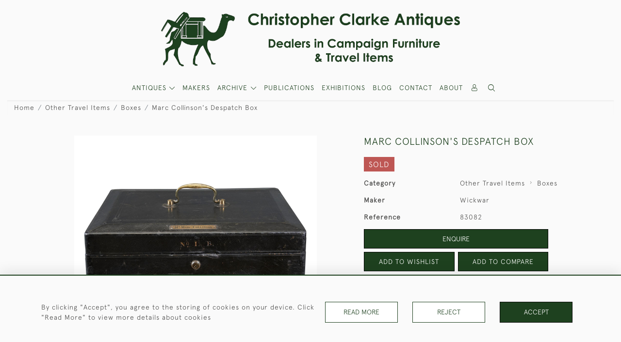

--- FILE ---
content_type: text/html; charset=UTF-8
request_url: https://campaignfurniture.com/other-travel-items/boxes/marc-collinsons-despatch-box
body_size: 22069
content:
<!DOCTYPE html>
<html lang="en" style="--items-bg:#FFFFFF;
        --body-bg:#FAFAFA;
        --header-bg:#FAFAFA;
        --menu-bg:#FFFFFF;
        --footer-bg:#FFFFFF;
        --colour_text_header:#4C4C4B;
        --colour_text_body :#4C4C4B;
        --colour_text_body_hover:#000000;
        --colour_text_title :#1E411F;
        --colour_text_footer :#4C4C4B;
        --colour_background_subscription:#FFFFFF;
        --colour_text_footer_hover :#000000;
        --colour_button_normal:#1E411F;
        --colour_button_normal_text:#FFFFFF;
        --colour_button_hover:#465C46;
        --colour_button_hover_text:#FFFFFF;
        --colour_button_pressed:#212D20;
        --colour_button_pressed_text:#FFFFFF;
        --colour_button_border:#000;
        --colour_text_menu:#1E411F;
        --colour_menu_shadow:#1E411F2b;
        --colour_text_menu_hover:#465C46;
        --colour_category_images_overlay_background:#1E411FD7;
        --colour_category_images_overlay_text:#FFFFFF;
        --font-name:ApercuLight">
<head>
    <meta charset="utf-8">
    <meta name="viewport" content="width=device-width, initial-scale=1,maximum-scale=1.0, user-scalable=no">
                <meta name="description" content="A black leather Despatch Box by Wickwar &amp;amp; Co. of 6 Poland Street.The front chamfered edge of the box has a brass plaque engraved &#039;Mr. Marc Collinson.&#039; Stamped in gilt to the front edge of the lid and to the top is &#039;No. 1. B.&#039; suggesting that the owner had more than one Despatch Box. The lid has a brass swan neck handle to the centre of the top.The maker&#039;s details are stamped to the left of the lock with &#039;Manufacturers to H.M. Staty. Office.&#039; to the right, which is fairly typical of Wickwar. The lock is a sprung Bramah, so will self-lock and there is evidence of attempts to force it open. They key has been replaced. The interior of the box is also lined in leather and has a raised lip to the edges to ensure a good fit to the top. This is a large Despatch Box but a common size for Wickwar.It is probable that this box belonged to Marc Cunningham Collinson, born 2nd February 1835. He worked in the Patent Office in London and lived at 18 (and then 22) Castlenau Villas, Barnes. Collinson died in September 1884. His dates and job would fit in with Wickwar who were active from 1823 to 1899. Late 19th century. ">
                <meta name="keywords" content="buy despatch box, antique despatch box, Wickwar despatch case, antique campaign box, antique dispatch box, antique campaign furniture, Mr Marc Collinson, black antique despatch box, Wickwar dispatch box, campaign furniture, antique documents box, army box, Wickwar of Poland Street, antique leather luggage, Stow on the Wold antique shops, Victorian documents box, antique brass bound camphor trunk, antique wooden trunk, Victorian campaign furniture, table top antique box, campaign furniture, buy campaign furniture, buy dispatch box, Cotswold antique shop, ">
            <meta property="og:url"
          content="https://campaignfurniture.com/other-travel-items/boxes/marc-collinsons-despatch-box">
    <meta property="og:type"
          content="Product">
    <meta property="og:title"
          content="Marc Collinson&#039;s Despatch Box">
    <meta property="og:description"
          content="A black leather Despatch Box by Wickwar &amp;amp; Co. of 6 Poland Street.  The front chamfered edge of the box has a brass plaque engraved &#039;Mr. Marc Collinson.&#039; Stamped in gilt to the front edge of the lid and to the top is &#039;No. 1. B.&#039; suggesting that the owner had more than one Despatch Box. The lid has a brass swan neck handle to the centre of the top.  The maker&#039;s details are stamped to the left of the lock with &#039;Manufacturers to H.M. Staty. Office.&#039; to the right, which is fairly typical of Wickwar. The lock is a sprung Bramah, so will self-lock and there is evidence of attempts to force it open. They key has been replaced. The interior of the box is also lined in leather and has a raised lip to the edges to ensure a good fit to the top. This is a large Despatch Box but a common size for Wickwar.  It is probable that this box belonged to Marc Cunningham Collinson, born 2nd February 1835. He worked in the Patent Office in London and lived at 18 (and then 22) Castlenau Villas, Barnes. Collinson died in September 1884. His dates and job would fit in with Wickwar who were active from 1823 to 1899. Late 19th century.">
    <meta property="og:image"
          content="https://seek-unique-co.s3.amazonaws.com/campaignfurniture-Heut563-3jgUF-334/stock/644811acee55d_list_2_83082.jpg">
    <meta property="og:image:width" content="650"/>
    <meta property="og:image:height" content="350"/>
    <meta property="fb:app_id" content="2748979415353430" />

    
<!-- CSRF Token -->
    <meta name="csrf-token" content="3c6HlLgiyCY8NCojpGo8UuYuqKME8YEyLGfAgBnt">

    <title class="notranslate">CHRISTOPHER CLARKE ANTIQUES</title>
    <link rel="icon" href="https://seek-unique-co.s3.amazonaws.com/campaignfurniture-Heut563-3jgUF-334/logo/61520dbdcb707_61520dbdcb709_favicon.png" type="image/ico"/>

    
    <!--    froala style-->
    <link href="https://cdn.jsdelivr.net/npm/froala-editor@3.1.0/css/froala_editor.pkgd.min.css" rel="stylesheet"
          type="text/css"/>

    <!-- Fonts -->
    <link rel="stylesheet" href="https://cdnjs.cloudflare.com/ajax/libs/font-awesome/4.7.0/css/font-awesome.min.css"/>
    <link rel="stylesheet" href="https://cdn.jsdelivr.net/npm/simple-scrollbar@latest/simple-scrollbar.css">

    <link rel="preconnect" href="https://fonts.googleapis.com">
    <link rel="preconnect" href="https://fonts.gstatic.com" crossorigin>
    <link href="" rel="stylesheet">
    <!-- Styles -->
    <link
            rel="stylesheet"
            href="https://unpkg.com/simplebar@latest/dist/simplebar.css"
    />
    <link rel="stylesheet" href="https://cdn.jsdelivr.net/npm/bootstrap@4.6.0/dist/css/bootstrap.min.css"
          integrity="sha384-B0vP5xmATw1+K9KRQjQERJvTumQW0nPEzvF6L/Z6nronJ3oUOFUFpCjEUQouq2+l" crossorigin="anonymous">
    <link href="/assets/customer_websites/campaignfurniture/css/app.css" rel="stylesheet">
        <link rel='stylesheet prefetch' href='https://cdnjs.cloudflare.com/ajax/libs/slick-carousel/1.6.0/slick.min.css'>
    <link rel="stylesheet" href="https://cdnjs.cloudflare.com/ajax/libs/fancybox/3.0.47/jquery.fancybox.min.css">
    <link href="/assets/customer_websites/campaignfurniture/css/pages/product.css" rel="stylesheet">
    <link href="/assets/customer_websites/campaignfurniture/css/pages/artist.css" rel="stylesheet">
<!-- Widget Styles -->
        <link rel="stylesheet" href="/assets/widgets/breadcrumb/1.css"/>
    <link href="/assets/widgets/productSingle/1.css" rel="stylesheet">
    <link rel="stylesheet" href="/assets/widgets/relatedItems/2.css">
    <link rel="stylesheet" href="/assets/widgets/enquireModal/1.css"/>
    <link rel="stylesheet" href="/assets/widgets/addToWishList/1.css"/>
    <link rel="stylesheet" href="/assets/widgets/mailToFriendModal/1.css"/>
    <link href="/assets/widgets/searchResult/1.css" rel="stylesheet">
    <link href="/assets/widgets/subscribePopup/1.css" rel="stylesheet">
    <link href="/assets/widgets/subscribePopup/4.css" rel="stylesheet">
    <link href="/assets/widgets/footerSubscribe/1.css" rel="stylesheet">
    <link href="/assets/widgets/cookies/1.css" rel="stylesheet">
    <link href="/assets/widgets/alertMessages/2.css" rel="stylesheet">
    <link href="/assets/widgets/subscribeSelect/1.css" rel="stylesheet">

    <link href="/assets/widgets/menu/1.css" rel="stylesheet">


        <!-- Google AnalyticsService -->
                            <script async src="https://www.googletagmanager.com/gtag/js?id=G-GL7GE7VDCB"></script>
            <script>
                window.dataLayer = window.dataLayer || [];

                function gtag() {
                    dataLayer.push(arguments);
                }

                gtag('js', new Date());

                gtag('config', 'G-GL7GE7VDCB');
            </script>
            
    </head>
<body class="main-container sticky_menu_display">

    <main class="">
        <!--header block-->
        <header class="header-menu position-fixed invisible" id="sticky-header">
        <nav class="navbar navbar-expand-xl container" style="max-width: 1920px !important;">
            <div class="flex-grow-1">
                <a class="navbar-brand p-0 m-0" href="/">
                    <picture class="general-logo">
                        <source media="(max-width:567px)"
                                srcset="https://seek-unique-co.s3.amazonaws.com/campaignfurniture-Heut563-3jgUF-334/logo/6151ff6d25566_2_website_logo_mobile_main_menu.png">
                        <img src="https://seek-unique-co.s3.amazonaws.com/campaignfurniture-Heut563-3jgUF-334/logo/61520036d21bf_2_website_logo_desktop_main_menu.png"
                             class="logo d-block"
                             alt="Christopher Clarke Antiques"/>
                    </picture>
                    <picture>
                        <source media="(max-width:567px)"
                                srcset="https://seek-unique-co.s3.amazonaws.com/campaignfurniture-Heut563-3jgUF-334/logo/6151ff6e1a692_2_website_logo_mobile_sticky_menu.png">
                        <img src="https://seek-unique-co.s3.amazonaws.com/campaignfurniture-Heut563-3jgUF-334/logo/6151ff1a184bc_2_website_logo_desktop_sticky_menu.png"
                             class="logo"
                             alt="Christopher Clarke Antiques"/>
                    </picture>
                </a>
            </div>
            <div
                class="d-flex align-items-center header-menu-two flex-grow-1 flex-lg-grow-0 position-relative flex-wrap-reverse">
                <div class="order-lg-2 d-flex flex-grow-1 flex-lg-grow-0">
                    <ul class="d-flex mb-0 list-unstyled flex-grow-1 justify-content-between">
                                                                                                                                                                                                                                                                
                                                                                                                                                                                                                                                                                                                            
                                                                                                                                                                                                                                                                                                                                                                                                                                                                                                                                    <li class="nav-item h-100 position-relative d-flex align-items-center">
                                                                                        <div class="dropdown-menu rounded-0 border-0" aria-labelledby="user">
                                                <ul class="list-unstyled list-group">
                                                                                                                                                                                                                                                                                                                    </ul>
                                            </div>
                                                                                            <a class="nav-link  text-uppercase p-0 " rel="nofollow"
                                                   style="--color:#1E411F;--hover-color:#465C46;--active-color:#465C46"
                                                   href="/sign-in"
                                                   id="user1">
                                                    <i class="icon-user_4"></i>
                                                </a>
                                                                                    </li>
                                                                                                                                                                                                                                            <li id="searchSticky">

                                    </li>
                                                                                                            
                        <li class="position-relative nav-item h-100 position-relative d-flex align-items-center d-xl-none">
                            <button class="navbar-toggler" type="button"
                                    data-toggle="modal" data-target="#headerMenuMobile">
                                <span class="navbar-toggler-icon"></span>
                            </button>
                        </li>
                    </ul>
                </div>
                <div class="collapse navbar-collapse order-lg-1  flex-grow-0" id="navbarSupportedContent">
                    <ul class="navbar-nav mr-auto h-100">
                                                                                <li class="nav-item h-100 dropdown position-static d-flex align-items-center
                                          menu__item mega-menu-item">
                                <a class="nav-link dropdown-toggle text-uppercase p-0 text-nowrap" id="navbarStrock"
                                   role="button"
                                   data-toggle="dropdown"
                                   style="--color:#1E411F;--hover-color:#465C46;--active-color:#465C46"
                                   aria-haspopup="true" aria-expanded="false" href="">
                                    ANTIQUES
                                </a>
                                <div class="dropdown-menu mega-menu-container bg-transparent p-0">
    <div class="mega-menu m-0 overflow-auto  rounded-0 " ss-container>
        <button type="button"
                style="--color:#1E411F;--hover-color:#465C46;--active-color:#465C46;"
                class="btn bg-transparent border-0 shadow-none position-absolute d-xl-none close-dropdown">
            <i class="icon-cancel_1"></i>
        </button>
        <div class="d-flex flex-wrap py-2 ss-items-container ">
                                                <div class="d-flex flex-wrap w-100 categories-menu-items">
                                                                                                                                                <div
                                    class="col-sm-6 col-lg dropdown__menu__item px-2 border-0 flex-grow-1">
                                    <a class="dropdown__menu__item__link  d-block px-0 text-uppercase p-3 text-decoration-none text-center "
                                       style="--color:#1E411F;--hover-color:#465C46;--active-color:#465C46"
                                       target=""
                                       href="/stock/featured">Featured Items</a>
                                </div>
                                                                                                                                                                            <div
                                    class="col-sm-6 col-lg dropdown__menu__item px-2 border-0 flex-grow-1">
                                    <a class="dropdown__menu__item__link  d-block px-0 text-uppercase p-3 text-decoration-none text-center "
                                       style="--color:#1E411F;--hover-color:#465C46;--active-color:#465C46"
                                       target=""
                                       href="/stock">View All Items</a>
                                </div>
                                                                                                                                                                            <div
                                    class="col-sm-6 col-lg dropdown__menu__item px-2 border-0 flex-grow-1">
                                    <a class="dropdown__menu__item__link  d-block px-0 text-uppercase p-3 text-decoration-none text-center "
                                       style="--color:#1E411F;--hover-color:#465C46;--active-color:#465C46"
                                       target=""
                                       href="/artists">Makers</a>
                                </div>
                                                                        </div>
                
                                    
                                                <div class="col-sm-6 col-lg-3 dropdown__menu__item px-2 ">
                            <div class="px-3">
                                <a href="/stock/campaign-furniture"
                                   style="--color:#1E411F;--hover-color:#465C46;--active-color:#465C46"
                                   class=" dropdown-item px-0 text-uppercase ">Campaign Furniture
                                </a>

                                                                    <ul class="submenu list-unstyled">
                                        <li>
                                            <a href="/stock/campaign-furniture"
                                               style="--color:#1E411F;--hover-color:#465C46;--active-color:#465C46"
                                               class="  text-decoration-none">
                                                View All
                                            </a>
                                        </li>
                                                                                                                                <li class="">
                                                <a href="/stock/campaign-furniture/campaign-chests"
                                                   style="--color:#1E411F;--hover-color:#465C46;--active-color:#465C46"
                                                   class="  text-decoration-none">Campaign Chests</a>
                                            </li>
                                                                                                                                <li class="">
                                                <a href="/stock/campaign-furniture/campaign-tables"
                                                   style="--color:#1E411F;--hover-color:#465C46;--active-color:#465C46"
                                                   class="  text-decoration-none">Campaign Tables</a>
                                            </li>
                                                                                                                                <li class="">
                                                <a href="/stock/campaign-furniture/campaign-seating"
                                                   style="--color:#1E411F;--hover-color:#465C46;--active-color:#465C46"
                                                   class="  text-decoration-none">Campaign Seating</a>
                                            </li>
                                                                                                                                <li class="">
                                                <a href="/stock/campaign-furniture/other-camp-furniture"
                                                   style="--color:#1E411F;--hover-color:#465C46;--active-color:#465C46"
                                                   class="  text-decoration-none">Other Camp  Furniture</a>
                                            </li>
                                                                                                                                <li class="">
                                                <a href="/stock/campaign-furniture/trunks"
                                                   style="--color:#1E411F;--hover-color:#465C46;--active-color:#465C46"
                                                   class="  text-decoration-none">Trunks</a>
                                            </li>
                                                                            </ul>
                                
                            </div>
                        </div>
                    
                                                <div class="col-sm-6 col-lg-3 dropdown__menu__item px-2 ">
                            <div class="px-3">
                                <a href="/stock/other-travel-items"
                                   style="--color:#1E411F;--hover-color:#465C46;--active-color:#465C46"
                                   class=" dropdown-item px-0 text-uppercase ">Other Travel Items
                                </a>

                                                                    <ul class="submenu list-unstyled">
                                        <li>
                                            <a href="/stock/other-travel-items"
                                               style="--color:#1E411F;--hover-color:#465C46;--active-color:#465C46"
                                               class="  text-decoration-none">
                                                View All
                                            </a>
                                        </li>
                                                                                                                                <li class="">
                                                <a href="/stock/other-travel-items/boxes"
                                                   style="--color:#1E411F;--hover-color:#465C46;--active-color:#465C46"
                                                   class="  text-decoration-none">Boxes</a>
                                            </li>
                                                                                                                                <li class="">
                                                <a href="/stock/other-travel-items/desk-items"
                                                   style="--color:#1E411F;--hover-color:#465C46;--active-color:#465C46"
                                                   class="  text-decoration-none">Desk Items</a>
                                            </li>
                                                                                                                                <li class="">
                                                <a href="/stock/other-travel-items/eating-drinking"
                                                   style="--color:#1E411F;--hover-color:#465C46;--active-color:#465C46"
                                                   class="  text-decoration-none">Eating &amp; Drinking</a>
                                            </li>
                                                                                                                                <li class="">
                                                <a href="/stock/other-travel-items/lighting"
                                                   style="--color:#1E411F;--hover-color:#465C46;--active-color:#465C46"
                                                   class="  text-decoration-none">Lighting</a>
                                            </li>
                                                                                                                                <li class="">
                                                <a href="/stock/other-travel-items/mirrors"
                                                   style="--color:#1E411F;--hover-color:#465C46;--active-color:#465C46"
                                                   class="  text-decoration-none">Mirrors</a>
                                            </li>
                                                                                                                                <li class="">
                                                <a href="/stock/other-travel-items/games-sports"
                                                   style="--color:#1E411F;--hover-color:#465C46;--active-color:#465C46"
                                                   class="  text-decoration-none">Games &amp; Sports</a>
                                            </li>
                                                                                                                                <li class="">
                                                <a href="/stock/other-travel-items/miscellaneous"
                                                   style="--color:#1E411F;--hover-color:#465C46;--active-color:#465C46"
                                                   class="  text-decoration-none">Miscellaneous</a>
                                            </li>
                                                                            </ul>
                                
                            </div>
                        </div>
                    
                                                <div class="col-sm-6 col-lg-3 dropdown__menu__item px-2 ">
                            <div class="px-3">
                                <a href="/stock/artwork"
                                   style="--color:#1E411F;--hover-color:#465C46;--active-color:#465C46"
                                   class=" dropdown-item px-0 text-uppercase ">Artwork
                                </a>

                                
                            </div>
                        </div>
                    
                                                <div class="col-sm-6 col-lg-3 dropdown__menu__item px-2 ">
                            <div class="px-3">
                                <a href="/stock/army"
                                   style="--color:#1E411F;--hover-color:#465C46;--active-color:#465C46"
                                   class=" dropdown-item px-0 text-uppercase ">Army
                                </a>

                                
                            </div>
                        </div>
                    
                                                <div class="col-sm-6 col-lg-3 dropdown__menu__item px-2 ">
                            <div class="px-3">
                                <a href="/stock/navy-the-sea"
                                   style="--color:#1E411F;--hover-color:#465C46;--active-color:#465C46"
                                   class=" dropdown-item px-0 text-uppercase ">Navy &amp; The Sea
                                </a>

                                
                            </div>
                        </div>
                    
                                                <div class="col-sm-6 col-lg-3 dropdown__menu__item px-2 ">
                            <div class="px-3">
                                <a href="/stock/chinese-export"
                                   style="--color:#1E411F;--hover-color:#465C46;--active-color:#465C46"
                                   class=" dropdown-item px-0 text-uppercase ">Chinese Export
                                </a>

                                
                            </div>
                        </div>
                    
                                                <div class="col-sm-6 col-lg-3 dropdown__menu__item px-2 ">
                            <div class="px-3">
                                <a href="/stock/luggage-leather"
                                   style="--color:#1E411F;--hover-color:#465C46;--active-color:#465C46"
                                   class=" dropdown-item px-0 text-uppercase ">Luggage &amp; Leather
                                </a>

                                
                            </div>
                        </div>
                                                        </div>
    </div>
    <button type="button"
            class="position-absolute  scroll-bottom icon-arrow shadow-none btn rounded-circle p-0 align-items-center justify-content-center"></button>
</div>



                            </li>
                                                                                                                                                                                                                                                                                                                                                                                                                                                <li class="nav-item h-100 position-relative d-flex align-items-center
                                                menu__item ">
                                            <a href="/artists"
                                               style="--color:#1E411F;--hover-color:#465C46;--active-color:#465C46"
                                               class="nav-link text-uppercase p-0 ">MAKERS</a>
                                        </li>
                                                                                                                                                                                                <li class="nav-item h-100 dropdown position-static d-flex align-items-center
                                          menu__item justify-content-center mega-menu-item">
                                    <a class="nav-link dropdown-toggle text-uppercase p-0
                                      dropdown-toggle  "
                                       style="--color:#1E411F;--hover-color:#465C46;--active-color:#465C46"
                                       data-toggle="dropdown" id="cat_archive"
                                       href="" role="button"
                                       aria-expanded="false"
                                       aria-haspopup="true"
                                    >
                                        <span>ARCHIVE</span>
                                    </a>
                                    <div class="dropdown-menu mega-menu-container bg-transparent p-0">
    <div class="mega-menu m-0 overflow-auto  rounded-0 " ss-container>
        <button type="button"
                style="--color:#1E411F;--hover-color:#465C46;--active-color:#465C46;"
                class="btn bg-transparent border-0 shadow-none position-absolute d-xl-none close-dropdown">
            <i class="icon-cancel_1"></i>
        </button>
        <div class="d-flex flex-wrap py-2 ss-items-container archive-menu">
                            
                                    
                                                <div class="col-sm-6 col-lg-3 dropdown__menu__item px-2 ">
                            <div class="px-3">
                                <a href="/archive/campaign-furniture"
                                   style="--color:#1E411F;--hover-color:#465C46;--active-color:#465C46"
                                   class=" dropdown-item px-0 text-uppercase ">Campaign Furniture
                                </a>

                                                                    <ul class="submenu list-unstyled">
                                        <li>
                                            <a href="/archive/campaign-furniture"
                                               style="--color:#1E411F;--hover-color:#465C46;--active-color:#465C46"
                                               class="  text-decoration-none">
                                                View All
                                            </a>
                                        </li>
                                                                                                                                <li class="">
                                                <a href="/archive/campaign-furniture/campaign-chests"
                                                   style="--color:#1E411F;--hover-color:#465C46;--active-color:#465C46"
                                                   class="  text-decoration-none">Campaign Chests</a>
                                            </li>
                                                                                                                                <li class="">
                                                <a href="/archive/campaign-furniture/campaign-tables"
                                                   style="--color:#1E411F;--hover-color:#465C46;--active-color:#465C46"
                                                   class="  text-decoration-none">Campaign Tables</a>
                                            </li>
                                                                                                                                <li class="">
                                                <a href="/archive/campaign-furniture/campaign-seating"
                                                   style="--color:#1E411F;--hover-color:#465C46;--active-color:#465C46"
                                                   class="  text-decoration-none">Campaign Seating</a>
                                            </li>
                                                                                                                                <li class="">
                                                <a href="/archive/campaign-furniture/other-camp-furniture"
                                                   style="--color:#1E411F;--hover-color:#465C46;--active-color:#465C46"
                                                   class="  text-decoration-none">Other Camp  Furniture</a>
                                            </li>
                                                                                                                                <li class="">
                                                <a href="/archive/campaign-furniture/trunks"
                                                   style="--color:#1E411F;--hover-color:#465C46;--active-color:#465C46"
                                                   class="  text-decoration-none">Trunks</a>
                                            </li>
                                                                            </ul>
                                
                            </div>
                        </div>
                    
                                                <div class="col-sm-6 col-lg-3 dropdown__menu__item px-2 ">
                            <div class="px-3">
                                <a href="/archive/other-travel-items"
                                   style="--color:#1E411F;--hover-color:#465C46;--active-color:#465C46"
                                   class=" dropdown-item px-0 text-uppercase ">Other Travel Items
                                </a>

                                                                    <ul class="submenu list-unstyled">
                                        <li>
                                            <a href="/archive/other-travel-items"
                                               style="--color:#1E411F;--hover-color:#465C46;--active-color:#465C46"
                                               class="  text-decoration-none">
                                                View All
                                            </a>
                                        </li>
                                                                                                                                <li class="">
                                                <a href="/archive/other-travel-items/boxes"
                                                   style="--color:#1E411F;--hover-color:#465C46;--active-color:#465C46"
                                                   class="  text-decoration-none">Boxes</a>
                                            </li>
                                                                                                                                <li class="">
                                                <a href="/archive/other-travel-items/desk-items"
                                                   style="--color:#1E411F;--hover-color:#465C46;--active-color:#465C46"
                                                   class="  text-decoration-none">Desk Items</a>
                                            </li>
                                                                                                                                <li class="">
                                                <a href="/archive/other-travel-items/eating-drinking"
                                                   style="--color:#1E411F;--hover-color:#465C46;--active-color:#465C46"
                                                   class="  text-decoration-none">Eating &amp; Drinking</a>
                                            </li>
                                                                                                                                <li class="">
                                                <a href="/archive/other-travel-items/lighting"
                                                   style="--color:#1E411F;--hover-color:#465C46;--active-color:#465C46"
                                                   class="  text-decoration-none">Lighting</a>
                                            </li>
                                                                                                                                <li class="">
                                                <a href="/archive/other-travel-items/mirrors"
                                                   style="--color:#1E411F;--hover-color:#465C46;--active-color:#465C46"
                                                   class="  text-decoration-none">Mirrors</a>
                                            </li>
                                                                                                                                <li class="">
                                                <a href="/archive/other-travel-items/games-sports"
                                                   style="--color:#1E411F;--hover-color:#465C46;--active-color:#465C46"
                                                   class="  text-decoration-none">Games &amp; Sports</a>
                                            </li>
                                                                                                                                <li class="">
                                                <a href="/archive/other-travel-items/miscellaneous"
                                                   style="--color:#1E411F;--hover-color:#465C46;--active-color:#465C46"
                                                   class="  text-decoration-none">Miscellaneous</a>
                                            </li>
                                                                            </ul>
                                
                            </div>
                        </div>
                    
                                                <div class="col-sm-6 col-lg-3 dropdown__menu__item px-2 ">
                            <div class="px-3">
                                <a href="/archive/artwork"
                                   style="--color:#1E411F;--hover-color:#465C46;--active-color:#465C46"
                                   class=" dropdown-item px-0 text-uppercase ">Artwork
                                </a>

                                
                            </div>
                        </div>
                    
                                                <div class="col-sm-6 col-lg-3 dropdown__menu__item px-2 ">
                            <div class="px-3">
                                <a href="/archive/army"
                                   style="--color:#1E411F;--hover-color:#465C46;--active-color:#465C46"
                                   class=" dropdown-item px-0 text-uppercase ">Army
                                </a>

                                
                            </div>
                        </div>
                    
                                                <div class="col-sm-6 col-lg-3 dropdown__menu__item px-2 ">
                            <div class="px-3">
                                <a href="/archive/navy-the-sea"
                                   style="--color:#1E411F;--hover-color:#465C46;--active-color:#465C46"
                                   class=" dropdown-item px-0 text-uppercase ">Navy &amp; The Sea
                                </a>

                                
                            </div>
                        </div>
                    
                                                <div class="col-sm-6 col-lg-3 dropdown__menu__item px-2 ">
                            <div class="px-3">
                                <a href="/archive/chinese-export"
                                   style="--color:#1E411F;--hover-color:#465C46;--active-color:#465C46"
                                   class=" dropdown-item px-0 text-uppercase ">Chinese Export
                                </a>

                                
                            </div>
                        </div>
                    
                                                <div class="col-sm-6 col-lg-3 dropdown__menu__item px-2 ">
                            <div class="px-3">
                                <a href="/archive/luggage-leather"
                                   style="--color:#1E411F;--hover-color:#465C46;--active-color:#465C46"
                                   class=" dropdown-item px-0 text-uppercase ">Luggage &amp; Leather
                                </a>

                                
                            </div>
                        </div>
                                                        </div>
    </div>
    <button type="button"
            class="position-absolute  scroll-bottom icon-arrow shadow-none btn rounded-circle p-0 align-items-center justify-content-center"></button>
</div>



                                </li>
                                                                                                                                                                                                                                                                                                                                                                                                                                                                                                                                                                                                                                                                                                                                                                                                                                                                                                                                                                                                                                                                                                                                            <li class="nav-item h-100 position-relative d-flex align-items-center
                                          menu__item ">
                                            <a target=""
                                               style="--color:#1E411F;--hover-color:#465C46;--active-color:#465C46"
                                               href="/stock/publications"
                                               class=" nav-link text-uppercase p-0
                                             ">Publications</a>
                                        </li>
                                                                                                                                                                                                                            <li class="nav-item h-100 position-relative d-flex align-items-center
                                          menu__item ">
                                            <a target=""
                                               style="--color:#1E411F;--hover-color:#465C46;--active-color:#465C46"
                                               href="/events"
                                               class=" nav-link text-uppercase p-0
                                             ">Exhibitions</a>
                                        </li>
                                                                                                                                                                                                                            <li class="nav-item h-100 position-relative d-flex align-items-center
                                          menu__item ">
                                            <a target="_blank"
                                               style="--color:#1E411F;--hover-color:#465C46;--active-color:#465C46"
                                               href="http://antiquecampaignfurniture.blogspot.com/
"
                                               class=" nav-link text-uppercase p-0
                                             ">Blog</a>
                                        </li>
                                                                                                                                                                                                                                                                                                                                                <li class="nav-item h-100 position-relative d-flex align-items-center
                                          menu__item ">
                                            <a target=""
                                               style="--color:#1E411F;--hover-color:#465C46;--active-color:#465C46"
                                               href="/contact-us"
                                               class=" nav-link text-uppercase p-0
                                             ">Contact</a>
                                        </li>
                                                                                                                                                                                                                            <li class="nav-item h-100 position-relative d-flex align-items-center
                                          menu__item ">
                                            <a target=""
                                               style="--color:#1E411F;--hover-color:#465C46;--active-color:#465C46"
                                               href="/our-story"
                                               class=" nav-link text-uppercase p-0
                                             ">About</a>
                                        </li>
                                                                                                
                                            </ul>
                </div>
            </div>
        </nav>
    </header>
<header class="header-menu" id="large-header">
    <nav class="navbar navbar-expand-xl container" style="max-width: 1920px !important;">
        <div class="flex-grow-1">
            <a class="navbar-brand p-0 m-0" href="/">
                <picture class="general-logo">
                    <source media="(max-width:567px)"
                            srcset="https://seek-unique-co.s3.amazonaws.com/campaignfurniture-Heut563-3jgUF-334/logo/6151ff6d25566_2_website_logo_mobile_main_menu.png">
                    <img src="https://seek-unique-co.s3.amazonaws.com/campaignfurniture-Heut563-3jgUF-334/logo/61520036d21bf_2_website_logo_desktop_main_menu.png"
                         class="logo d-block"
                         alt="Christopher Clarke Antiques"/>
                </picture>
                <picture>
                    <source media="(max-width:567px)"
                            srcset="https://seek-unique-co.s3.amazonaws.com/campaignfurniture-Heut563-3jgUF-334/logo/6151ff6e1a692_2_website_logo_mobile_sticky_menu.png">
                    <img src="https://seek-unique-co.s3.amazonaws.com/campaignfurniture-Heut563-3jgUF-334/logo/6151ff1a184bc_2_website_logo_desktop_sticky_menu.png"
                         class="logo"
                         alt="Christopher Clarke Antiques"/>
                </picture>
            </a>
        </div>
        <div class="d-flex align-items-center header-menu-two flex-grow-1 flex-lg-grow-0 position-relative">
            <div class="order-lg-2 d-flex flex-grow-1 flex-lg-grow-0">
                <ul class="d-flex mb-0 list-unstyled flex-grow-1 justify-content-between">
                                                                                                                                                                                                                                
                                                                                                                                                                                                                                                                                        
                                                                                                                                                                                                                                                                                                                                                                                                                                                                        <li class="nav-item h-100 position-relative d-flex align-items-center">
                                                                                <div class="dropdown-menu rounded-0 border-0" aria-labelledby="user">
                                            <ul class="list-unstyled list-group">
                                                                                                                                                                                                                                                                                            </ul>
                                        </div>
                                                                                    <a class="nav-link  text-uppercase p-0 " rel="nofollow"
                                               style="--color:#1E411F;--hover-color:#465C46;--active-color:#465C46"
                                               href="/sign-in"
                                               id="user1">
                                                <i class="icon-user_4"></i>
                                            </a>
                                                                            </li>
                                                                                                                                                                                                                                                    <li class="large-header-search">
                                        <div class="position-relative nav-item h-100 search-menu-item d-flex align-items-center
                                        "
     id="focus-parent">
    <a style="--color:#1E411F;--hover-color:#465C46;--active-color:#465C46"
       class="nav-link  text-uppercase p-0 "
       href="#" id="headerSearch"
       role="button" data-toggle="dropdown" aria-haspopup="true" aria-expanded="false">
                    <i class="icon-search-interface-symbol_1"></i>
        
    </a>
    <div class="dropdown-menu search" aria-labelledby="search">
        <form action="/search"
              class="search-box overflow-hidden"
              id="searchBox">
            <div class="w-100">
                <div
                        class="search-box-container flex-wrap border  overflow-hidden
                     d-flex align-items-center w-100 p-2">
                    <input type="hidden" name="spec" value="1">
                    <input type="search" name="name" placeholder="TYPE HERE"
                           id="search_box"
                           data-url="#"
                           class="h-100 border-0 flex-grow-1 search-box__input"
                           value="">
                                            <a href="/advanced-search" rel="nofollow"
                           class="text-decoration-none text-uppercase mr-sm-5 mr-2"
                           id="advancedSearch">
                            Advanced Search
                        </a>
                                        <button
                            class="text-uppercase btn border-0 bg-transparent shadow-none p-0 menu__item__search d-flex align-items-center"
                            id="search_btn">
                        <i class="icon-search-interface-symbol_1 menu__item__search__icon"></i>
                    </button>
                </div>
                                    <div class="d-flex w-100 align-items-center pt-2 pb-3 flex-wrap">
                        <span
                                class="form-check-label mr-3">Show results including</span>
                        <div class="d-flex">
                            <div class="contact-information">
                                <label class="d-flex align-items-center mb-0">
                                    <input type="checkbox" class="d-none"
                                           id="inlineCheckbox2"
                                           value="1"
                                           name="available"
                                           checked>
                                    <span
                                            class="checkbox-container d-block overflow-hidden position-relative"></span>
                                    <span class="mr-2 form-check-label  search-label">
                                        Available Items
                                    </span>
                                </label>
                            </div>

                            <div class="contact-information ml-3">
                                <label class="d-flex align-items-center mb-0">
                                    <input type="checkbox" class="d-none"
                                           id="inlineCheckbox3"
                                           value="1"
                                           name="sold"
                                            >
                                    <span
                                            class="checkbox-container d-block overflow-hidden position-relative"></span>
                                    <span class="mr-2 form-check-label  search-label">
                                        Sold Items
                                    </span>
                                </label>
                            </div>
                        </div>
                    </div>
                            </div>
            <div class="search-result w-100 overflow-hidden" style="display: none"></div>
        </form>
    </div>
</div>
                                    </li>
                                                                                                                            
                    <li class="position-relative nav-item h-100 position-relative d-flex align-items-center d-xl-none">
                        <button class="navbar-toggler" type="button"
                                data-toggle="modal" data-target="#headerMenuMobile">
                            <span class="navbar-toggler-icon"></span>
                        </button>
                    </li>
                </ul>
            </div>
            <div class="collapse navbar-collapse order-lg-1 h-100 flex-grow-0" id="navbarSupportedContent">
                <ul class="navbar-nav mr-auto h-100">
                                                                    <li class="nav-item h-100 dropdown position-static d-flex align-items-center
                                          menu__item mega-menu-item">
                            <a class="nav-link dropdown-toggle text-uppercase p-0 text-nowrap" id="navbarStrock"
                               role="button"
                               data-toggle="dropdown"
                               style="--color:#1E411F;--hover-color:#465C46;--active-color:#465C46"
                               aria-haspopup="true" aria-expanded="false" href="">
                                ANTIQUES
                            </a>
                            <div class="dropdown-menu mega-menu-container bg-transparent p-0">
    <div class="mega-menu m-0 overflow-auto  rounded-0 " ss-container>
        <button type="button"
                style="--color:#1E411F;--hover-color:#465C46;--active-color:#465C46;"
                class="btn bg-transparent border-0 shadow-none position-absolute d-xl-none close-dropdown">
            <i class="icon-cancel_1"></i>
        </button>
        <div class="d-flex flex-wrap py-2 ss-items-container ">
                                                <div class="d-flex flex-wrap w-100 categories-menu-items">
                                                                                                                                                <div
                                    class="col-sm-6 col-lg dropdown__menu__item px-2 border-0 flex-grow-1">
                                    <a class="dropdown__menu__item__link  d-block px-0 text-uppercase p-3 text-decoration-none text-center "
                                       style="--color:#1E411F;--hover-color:#465C46;--active-color:#465C46"
                                       target=""
                                       href="/stock/featured">Featured Items</a>
                                </div>
                                                                                                                                                                            <div
                                    class="col-sm-6 col-lg dropdown__menu__item px-2 border-0 flex-grow-1">
                                    <a class="dropdown__menu__item__link  d-block px-0 text-uppercase p-3 text-decoration-none text-center "
                                       style="--color:#1E411F;--hover-color:#465C46;--active-color:#465C46"
                                       target=""
                                       href="/stock">View All Items</a>
                                </div>
                                                                                                                                                                            <div
                                    class="col-sm-6 col-lg dropdown__menu__item px-2 border-0 flex-grow-1">
                                    <a class="dropdown__menu__item__link  d-block px-0 text-uppercase p-3 text-decoration-none text-center "
                                       style="--color:#1E411F;--hover-color:#465C46;--active-color:#465C46"
                                       target=""
                                       href="/artists">Makers</a>
                                </div>
                                                                        </div>
                
                                    
                                                <div class="col-sm-6 col-lg-3 dropdown__menu__item px-2 ">
                            <div class="px-3">
                                <a href="/stock/campaign-furniture"
                                   style="--color:#1E411F;--hover-color:#465C46;--active-color:#465C46"
                                   class=" dropdown-item px-0 text-uppercase ">Campaign Furniture
                                </a>

                                                                    <ul class="submenu list-unstyled">
                                        <li>
                                            <a href="/stock/campaign-furniture"
                                               style="--color:#1E411F;--hover-color:#465C46;--active-color:#465C46"
                                               class="  text-decoration-none">
                                                View All
                                            </a>
                                        </li>
                                                                                                                                <li class="">
                                                <a href="/stock/campaign-furniture/campaign-chests"
                                                   style="--color:#1E411F;--hover-color:#465C46;--active-color:#465C46"
                                                   class="  text-decoration-none">Campaign Chests</a>
                                            </li>
                                                                                                                                <li class="">
                                                <a href="/stock/campaign-furniture/campaign-tables"
                                                   style="--color:#1E411F;--hover-color:#465C46;--active-color:#465C46"
                                                   class="  text-decoration-none">Campaign Tables</a>
                                            </li>
                                                                                                                                <li class="">
                                                <a href="/stock/campaign-furniture/campaign-seating"
                                                   style="--color:#1E411F;--hover-color:#465C46;--active-color:#465C46"
                                                   class="  text-decoration-none">Campaign Seating</a>
                                            </li>
                                                                                                                                <li class="">
                                                <a href="/stock/campaign-furniture/other-camp-furniture"
                                                   style="--color:#1E411F;--hover-color:#465C46;--active-color:#465C46"
                                                   class="  text-decoration-none">Other Camp  Furniture</a>
                                            </li>
                                                                                                                                <li class="">
                                                <a href="/stock/campaign-furniture/trunks"
                                                   style="--color:#1E411F;--hover-color:#465C46;--active-color:#465C46"
                                                   class="  text-decoration-none">Trunks</a>
                                            </li>
                                                                            </ul>
                                
                            </div>
                        </div>
                    
                                                <div class="col-sm-6 col-lg-3 dropdown__menu__item px-2 ">
                            <div class="px-3">
                                <a href="/stock/other-travel-items"
                                   style="--color:#1E411F;--hover-color:#465C46;--active-color:#465C46"
                                   class=" dropdown-item px-0 text-uppercase ">Other Travel Items
                                </a>

                                                                    <ul class="submenu list-unstyled">
                                        <li>
                                            <a href="/stock/other-travel-items"
                                               style="--color:#1E411F;--hover-color:#465C46;--active-color:#465C46"
                                               class="  text-decoration-none">
                                                View All
                                            </a>
                                        </li>
                                                                                                                                <li class="">
                                                <a href="/stock/other-travel-items/boxes"
                                                   style="--color:#1E411F;--hover-color:#465C46;--active-color:#465C46"
                                                   class="  text-decoration-none">Boxes</a>
                                            </li>
                                                                                                                                <li class="">
                                                <a href="/stock/other-travel-items/desk-items"
                                                   style="--color:#1E411F;--hover-color:#465C46;--active-color:#465C46"
                                                   class="  text-decoration-none">Desk Items</a>
                                            </li>
                                                                                                                                <li class="">
                                                <a href="/stock/other-travel-items/eating-drinking"
                                                   style="--color:#1E411F;--hover-color:#465C46;--active-color:#465C46"
                                                   class="  text-decoration-none">Eating &amp; Drinking</a>
                                            </li>
                                                                                                                                <li class="">
                                                <a href="/stock/other-travel-items/lighting"
                                                   style="--color:#1E411F;--hover-color:#465C46;--active-color:#465C46"
                                                   class="  text-decoration-none">Lighting</a>
                                            </li>
                                                                                                                                <li class="">
                                                <a href="/stock/other-travel-items/mirrors"
                                                   style="--color:#1E411F;--hover-color:#465C46;--active-color:#465C46"
                                                   class="  text-decoration-none">Mirrors</a>
                                            </li>
                                                                                                                                <li class="">
                                                <a href="/stock/other-travel-items/games-sports"
                                                   style="--color:#1E411F;--hover-color:#465C46;--active-color:#465C46"
                                                   class="  text-decoration-none">Games &amp; Sports</a>
                                            </li>
                                                                                                                                <li class="">
                                                <a href="/stock/other-travel-items/miscellaneous"
                                                   style="--color:#1E411F;--hover-color:#465C46;--active-color:#465C46"
                                                   class="  text-decoration-none">Miscellaneous</a>
                                            </li>
                                                                            </ul>
                                
                            </div>
                        </div>
                    
                                                <div class="col-sm-6 col-lg-3 dropdown__menu__item px-2 ">
                            <div class="px-3">
                                <a href="/stock/artwork"
                                   style="--color:#1E411F;--hover-color:#465C46;--active-color:#465C46"
                                   class=" dropdown-item px-0 text-uppercase ">Artwork
                                </a>

                                
                            </div>
                        </div>
                    
                                                <div class="col-sm-6 col-lg-3 dropdown__menu__item px-2 ">
                            <div class="px-3">
                                <a href="/stock/army"
                                   style="--color:#1E411F;--hover-color:#465C46;--active-color:#465C46"
                                   class=" dropdown-item px-0 text-uppercase ">Army
                                </a>

                                
                            </div>
                        </div>
                    
                                                <div class="col-sm-6 col-lg-3 dropdown__menu__item px-2 ">
                            <div class="px-3">
                                <a href="/stock/navy-the-sea"
                                   style="--color:#1E411F;--hover-color:#465C46;--active-color:#465C46"
                                   class=" dropdown-item px-0 text-uppercase ">Navy &amp; The Sea
                                </a>

                                
                            </div>
                        </div>
                    
                                                <div class="col-sm-6 col-lg-3 dropdown__menu__item px-2 ">
                            <div class="px-3">
                                <a href="/stock/chinese-export"
                                   style="--color:#1E411F;--hover-color:#465C46;--active-color:#465C46"
                                   class=" dropdown-item px-0 text-uppercase ">Chinese Export
                                </a>

                                
                            </div>
                        </div>
                    
                                                <div class="col-sm-6 col-lg-3 dropdown__menu__item px-2 ">
                            <div class="px-3">
                                <a href="/stock/luggage-leather"
                                   style="--color:#1E411F;--hover-color:#465C46;--active-color:#465C46"
                                   class=" dropdown-item px-0 text-uppercase ">Luggage &amp; Leather
                                </a>

                                
                            </div>
                        </div>
                                                        </div>
    </div>
    <button type="button"
            class="position-absolute  scroll-bottom icon-arrow shadow-none btn rounded-circle p-0 align-items-center justify-content-center"></button>
</div>



                        </li>
                                                                                                                                                                                                                                                                                                                                                                                                <li class="nav-item h-100 position-relative d-flex align-items-center
                                                menu__item ">
                                        <a href="/artists"
                                           style="--color:#1E411F;--hover-color:#465C46;--active-color:#465C46"
                                           class="nav-link text-uppercase p-0 ">MAKERS</a>
                                    </li>
                                                                                                                                                                        <li class="nav-item h-100 dropdown position-static d-flex align-items-center
                                          menu__item justify-content-center mega-menu-item">
                                <a class="nav-link dropdown-toggle text-uppercase p-0
                                      dropdown-toggle  "
                                   style="--color:#1E411F;--hover-color:#465C46;--active-color:#465C46"
                                   data-toggle="dropdown" id="cat_archive"
                                   href="" role="button"
                                   aria-expanded="false"
                                   aria-haspopup="true">
                                    <span>ARCHIVE</span>
                                </a>
                                <div class="dropdown-menu mega-menu-container bg-transparent p-0">
    <div class="mega-menu m-0 overflow-auto  rounded-0 " ss-container>
        <button type="button"
                style="--color:#1E411F;--hover-color:#465C46;--active-color:#465C46;"
                class="btn bg-transparent border-0 shadow-none position-absolute d-xl-none close-dropdown">
            <i class="icon-cancel_1"></i>
        </button>
        <div class="d-flex flex-wrap py-2 ss-items-container archive-menu">
                            
                                    
                                                <div class="col-sm-6 col-lg-3 dropdown__menu__item px-2 ">
                            <div class="px-3">
                                <a href="/archive/campaign-furniture"
                                   style="--color:#1E411F;--hover-color:#465C46;--active-color:#465C46"
                                   class=" dropdown-item px-0 text-uppercase ">Campaign Furniture
                                </a>

                                                                    <ul class="submenu list-unstyled">
                                        <li>
                                            <a href="/archive/campaign-furniture"
                                               style="--color:#1E411F;--hover-color:#465C46;--active-color:#465C46"
                                               class="  text-decoration-none">
                                                View All
                                            </a>
                                        </li>
                                                                                                                                <li class="">
                                                <a href="/archive/campaign-furniture/campaign-chests"
                                                   style="--color:#1E411F;--hover-color:#465C46;--active-color:#465C46"
                                                   class="  text-decoration-none">Campaign Chests</a>
                                            </li>
                                                                                                                                <li class="">
                                                <a href="/archive/campaign-furniture/campaign-tables"
                                                   style="--color:#1E411F;--hover-color:#465C46;--active-color:#465C46"
                                                   class="  text-decoration-none">Campaign Tables</a>
                                            </li>
                                                                                                                                <li class="">
                                                <a href="/archive/campaign-furniture/campaign-seating"
                                                   style="--color:#1E411F;--hover-color:#465C46;--active-color:#465C46"
                                                   class="  text-decoration-none">Campaign Seating</a>
                                            </li>
                                                                                                                                <li class="">
                                                <a href="/archive/campaign-furniture/other-camp-furniture"
                                                   style="--color:#1E411F;--hover-color:#465C46;--active-color:#465C46"
                                                   class="  text-decoration-none">Other Camp  Furniture</a>
                                            </li>
                                                                                                                                <li class="">
                                                <a href="/archive/campaign-furniture/trunks"
                                                   style="--color:#1E411F;--hover-color:#465C46;--active-color:#465C46"
                                                   class="  text-decoration-none">Trunks</a>
                                            </li>
                                                                            </ul>
                                
                            </div>
                        </div>
                    
                                                <div class="col-sm-6 col-lg-3 dropdown__menu__item px-2 ">
                            <div class="px-3">
                                <a href="/archive/other-travel-items"
                                   style="--color:#1E411F;--hover-color:#465C46;--active-color:#465C46"
                                   class=" dropdown-item px-0 text-uppercase ">Other Travel Items
                                </a>

                                                                    <ul class="submenu list-unstyled">
                                        <li>
                                            <a href="/archive/other-travel-items"
                                               style="--color:#1E411F;--hover-color:#465C46;--active-color:#465C46"
                                               class="  text-decoration-none">
                                                View All
                                            </a>
                                        </li>
                                                                                                                                <li class="">
                                                <a href="/archive/other-travel-items/boxes"
                                                   style="--color:#1E411F;--hover-color:#465C46;--active-color:#465C46"
                                                   class="  text-decoration-none">Boxes</a>
                                            </li>
                                                                                                                                <li class="">
                                                <a href="/archive/other-travel-items/desk-items"
                                                   style="--color:#1E411F;--hover-color:#465C46;--active-color:#465C46"
                                                   class="  text-decoration-none">Desk Items</a>
                                            </li>
                                                                                                                                <li class="">
                                                <a href="/archive/other-travel-items/eating-drinking"
                                                   style="--color:#1E411F;--hover-color:#465C46;--active-color:#465C46"
                                                   class="  text-decoration-none">Eating &amp; Drinking</a>
                                            </li>
                                                                                                                                <li class="">
                                                <a href="/archive/other-travel-items/lighting"
                                                   style="--color:#1E411F;--hover-color:#465C46;--active-color:#465C46"
                                                   class="  text-decoration-none">Lighting</a>
                                            </li>
                                                                                                                                <li class="">
                                                <a href="/archive/other-travel-items/mirrors"
                                                   style="--color:#1E411F;--hover-color:#465C46;--active-color:#465C46"
                                                   class="  text-decoration-none">Mirrors</a>
                                            </li>
                                                                                                                                <li class="">
                                                <a href="/archive/other-travel-items/games-sports"
                                                   style="--color:#1E411F;--hover-color:#465C46;--active-color:#465C46"
                                                   class="  text-decoration-none">Games &amp; Sports</a>
                                            </li>
                                                                                                                                <li class="">
                                                <a href="/archive/other-travel-items/miscellaneous"
                                                   style="--color:#1E411F;--hover-color:#465C46;--active-color:#465C46"
                                                   class="  text-decoration-none">Miscellaneous</a>
                                            </li>
                                                                            </ul>
                                
                            </div>
                        </div>
                    
                                                <div class="col-sm-6 col-lg-3 dropdown__menu__item px-2 ">
                            <div class="px-3">
                                <a href="/archive/artwork"
                                   style="--color:#1E411F;--hover-color:#465C46;--active-color:#465C46"
                                   class=" dropdown-item px-0 text-uppercase ">Artwork
                                </a>

                                
                            </div>
                        </div>
                    
                                                <div class="col-sm-6 col-lg-3 dropdown__menu__item px-2 ">
                            <div class="px-3">
                                <a href="/archive/army"
                                   style="--color:#1E411F;--hover-color:#465C46;--active-color:#465C46"
                                   class=" dropdown-item px-0 text-uppercase ">Army
                                </a>

                                
                            </div>
                        </div>
                    
                                                <div class="col-sm-6 col-lg-3 dropdown__menu__item px-2 ">
                            <div class="px-3">
                                <a href="/archive/navy-the-sea"
                                   style="--color:#1E411F;--hover-color:#465C46;--active-color:#465C46"
                                   class=" dropdown-item px-0 text-uppercase ">Navy &amp; The Sea
                                </a>

                                
                            </div>
                        </div>
                    
                                                <div class="col-sm-6 col-lg-3 dropdown__menu__item px-2 ">
                            <div class="px-3">
                                <a href="/archive/chinese-export"
                                   style="--color:#1E411F;--hover-color:#465C46;--active-color:#465C46"
                                   class=" dropdown-item px-0 text-uppercase ">Chinese Export
                                </a>

                                
                            </div>
                        </div>
                    
                                                <div class="col-sm-6 col-lg-3 dropdown__menu__item px-2 ">
                            <div class="px-3">
                                <a href="/archive/luggage-leather"
                                   style="--color:#1E411F;--hover-color:#465C46;--active-color:#465C46"
                                   class=" dropdown-item px-0 text-uppercase ">Luggage &amp; Leather
                                </a>

                                
                            </div>
                        </div>
                                                        </div>
    </div>
    <button type="button"
            class="position-absolute  scroll-bottom icon-arrow shadow-none btn rounded-circle p-0 align-items-center justify-content-center"></button>
</div>



                            </li>
                                                                                                                                                                                                                                                                                                                                                                                                                                                                                                                                                                                                                                                                                                                                                                                                                                                                                                                                                                                                            <li class="nav-item h-100 position-relative d-flex align-items-center
                                          menu__item ">
                                        <a target=""
                                           style="--color:#1E411F;--hover-color:#465C46;--active-color:#465C46"
                                           href="/stock/publications"
                                           class=" nav-link text-uppercase p-0
                                       ">Publications</a>
                                    </li>
                                                                                                                                                                                                    <li class="nav-item h-100 position-relative d-flex align-items-center
                                          menu__item ">
                                        <a target=""
                                           style="--color:#1E411F;--hover-color:#465C46;--active-color:#465C46"
                                           href="/events"
                                           class=" nav-link text-uppercase p-0
                                       ">Exhibitions</a>
                                    </li>
                                                                                                                                                                                                    <li class="nav-item h-100 position-relative d-flex align-items-center
                                          menu__item ">
                                        <a target="_blank"
                                           style="--color:#1E411F;--hover-color:#465C46;--active-color:#465C46"
                                           href="http://antiquecampaignfurniture.blogspot.com/
"
                                           class=" nav-link text-uppercase p-0
                                       ">Blog</a>
                                    </li>
                                                                                                                                                                                                                                                                                                            <li class="nav-item h-100 position-relative d-flex align-items-center
                                          menu__item ">
                                        <a target=""
                                           style="--color:#1E411F;--hover-color:#465C46;--active-color:#465C46"
                                           href="/contact-us"
                                           class=" nav-link text-uppercase p-0
                                       ">Contact</a>
                                    </li>
                                                                                                                                                                                                    <li class="nav-item h-100 position-relative d-flex align-items-center
                                          menu__item ">
                                        <a target=""
                                           style="--color:#1E411F;--hover-color:#465C46;--active-color:#465C46"
                                           href="/our-story"
                                           class=" nav-link text-uppercase p-0
                                       ">About</a>
                                    </li>
                                                                                    
                                    </ul>
            </div>
        </div>
    </nav>
</header>

<div class="modal fade" id="headerMenuMobile" tabindex="-1" role="dialog" aria-labelledby="headerMenuMobileLabel"
     aria-hidden="true">
    <div class="modal-dialog header-menu-mobile w-100 m-0 overflow-hidden" role="document">
        <div class="modal-content h-100 rounded-0 border-0">
            <div class="modal-header border-0">
                <a class="navbar-brand p-0 my-0 mx-auto mobile-menu-logo" href="/">
                    <img src="https://seek-unique-co.s3.amazonaws.com/campaignfurniture-Heut563-3jgUF-334/logo/6151ff6d25566_2_website_logo_mobile_main_menu.png"
                         class="logo"
                         alt="Christopher Clarke Antiques"/>
                </a>
                <button type="button" class="close mobile-menu-close position-absolute" data-dismiss="modal"
                        aria-label="Close">
                    <span aria-hidden="true">
                        <i class="icon-cancel_1"></i>
                    </span>
                </button>
            </div>
            <div class="modal-body overflow-auto">
                <ul class="list-unstyled mb-0 mobile-menu-items">
                                                                    <li class="nav-item h-100 dropdown position-static
                                          menu__item py-3 text-center">
                            <button
                                class="nav-link dropdown-toggle text-uppercase px-0 mx-auto py-0 bg-transparent border-0 w-auto"
                                type="button" data-toggle="collapse" data-target="#collapseExample"
                                style="--color:#1E411F;--hover-color:#465C46;--active-color:#465C46"
                                aria-expanded="false" aria-controls="collapseExample">
                                ANTIQUES
                            </button>
                            <div class="collapse" id="collapseExample">
                                <div class="px-2 text-center">
                                    <ul class="m-0 list-unstyled">
                                                                                                                                                                                                                                            <li class="text-center py-3">
                                                        <a class="dropdown-item text-uppercase d-inline dropdown__menu__item__link-mobile"
                                                           style="--color:#1E411F;--hover-color:#465C46;--active-color:#465C46"
                                                           target=""
                                                           href="/stock/featured">Featured Items</a>
                                                    </li>
                                                                                                                                                                                                                                                    <li class="text-center py-3">
                                                        <a class="dropdown-item text-uppercase d-inline dropdown__menu__item__link-mobile"
                                                           style="--color:#1E411F;--hover-color:#465C46;--active-color:#465C46"
                                                           target=""
                                                           href="/stock">View All Items</a>
                                                    </li>
                                                                                                                                                                                                                                                    <li class="text-center py-3">
                                                        <a class="dropdown-item text-uppercase d-inline dropdown__menu__item__link-mobile"
                                                           style="--color:#1E411F;--hover-color:#465C46;--active-color:#465C46"
                                                           target=""
                                                           href="/artists">Makers</a>
                                                    </li>
                                                                                                                                                                                                                                                                                                <li class="text-center py-3">
                                                        <button
                                                            class="nav-link dropdown-toggle text-uppercase p-0 mx-auto py-0 bg-transparent border-0 w-auto
                                                dropdown-toggle "
                                                            style="--color:#1E411F;--hover-color:#465C46;--active-color:#465C46"
                                                            type="button" data-toggle="collapse"
                                                            data-target="#cat_1"
                                                            aria-expanded="false"
                                                            aria-controls="cat_1">
                                                            Campaign Furniture
                                                        </button>
                                                    </li>
                                                                                                                                                    <li>
                                                        <ul class="submenu list-unstyled collapse pb-3"
                                                            id="cat_1">
                                                            <li class="px-0  py-3 ">
                                                                <a href="/stock/campaign-furniture"
                                                                   class=" text-uppercase text-decoration-none">
                                                                    View All
                                                                </a>
                                                            </li>
                                                                                                                            <li class="px-0 py-3 ">
                                                                    <a href="/stock/campaign-furniture/campaign-chests"
                                                                       style="--color:#1E411F;--hover-color:#465C46;--active-color:#465C46"
                                                                       class="text-uppercase text-decoration-none">Campaign Chests</a>
                                                                </li>
                                                                                                                            <li class="px-0 py-3 ">
                                                                    <a href="/stock/campaign-furniture/campaign-tables"
                                                                       style="--color:#1E411F;--hover-color:#465C46;--active-color:#465C46"
                                                                       class="text-uppercase text-decoration-none">Campaign Tables</a>
                                                                </li>
                                                                                                                            <li class="px-0 py-3 ">
                                                                    <a href="/stock/campaign-furniture/campaign-seating"
                                                                       style="--color:#1E411F;--hover-color:#465C46;--active-color:#465C46"
                                                                       class="text-uppercase text-decoration-none">Campaign Seating</a>
                                                                </li>
                                                                                                                            <li class="px-0 py-3 ">
                                                                    <a href="/stock/campaign-furniture/other-camp-furniture"
                                                                       style="--color:#1E411F;--hover-color:#465C46;--active-color:#465C46"
                                                                       class="text-uppercase text-decoration-none">Other Camp  Furniture</a>
                                                                </li>
                                                                                                                            <li class="px-0 py-3 ">
                                                                    <a href="/stock/campaign-furniture/trunks"
                                                                       style="--color:#1E411F;--hover-color:#465C46;--active-color:#465C46"
                                                                       class="text-uppercase text-decoration-none">Trunks</a>
                                                                </li>
                                                                                                                    </ul>
                                                    </li>
                                                                                                                                                                                                                                                    <li class="text-center py-3">
                                                        <button
                                                            class="nav-link dropdown-toggle text-uppercase p-0 mx-auto py-0 bg-transparent border-0 w-auto
                                                dropdown-toggle "
                                                            style="--color:#1E411F;--hover-color:#465C46;--active-color:#465C46"
                                                            type="button" data-toggle="collapse"
                                                            data-target="#cat_10"
                                                            aria-expanded="false"
                                                            aria-controls="cat_10">
                                                            Other Travel Items
                                                        </button>
                                                    </li>
                                                                                                                                                    <li>
                                                        <ul class="submenu list-unstyled collapse pb-3"
                                                            id="cat_10">
                                                            <li class="px-0  py-3 ">
                                                                <a href="/stock/other-travel-items"
                                                                   class=" text-uppercase text-decoration-none">
                                                                    View All
                                                                </a>
                                                            </li>
                                                                                                                            <li class="px-0 py-3 ">
                                                                    <a href="/stock/other-travel-items/boxes"
                                                                       style="--color:#1E411F;--hover-color:#465C46;--active-color:#465C46"
                                                                       class="text-uppercase text-decoration-none">Boxes</a>
                                                                </li>
                                                                                                                            <li class="px-0 py-3 ">
                                                                    <a href="/stock/other-travel-items/desk-items"
                                                                       style="--color:#1E411F;--hover-color:#465C46;--active-color:#465C46"
                                                                       class="text-uppercase text-decoration-none">Desk Items</a>
                                                                </li>
                                                                                                                            <li class="px-0 py-3 ">
                                                                    <a href="/stock/other-travel-items/eating-drinking"
                                                                       style="--color:#1E411F;--hover-color:#465C46;--active-color:#465C46"
                                                                       class="text-uppercase text-decoration-none">Eating &amp; Drinking</a>
                                                                </li>
                                                                                                                            <li class="px-0 py-3 ">
                                                                    <a href="/stock/other-travel-items/lighting"
                                                                       style="--color:#1E411F;--hover-color:#465C46;--active-color:#465C46"
                                                                       class="text-uppercase text-decoration-none">Lighting</a>
                                                                </li>
                                                                                                                            <li class="px-0 py-3 ">
                                                                    <a href="/stock/other-travel-items/mirrors"
                                                                       style="--color:#1E411F;--hover-color:#465C46;--active-color:#465C46"
                                                                       class="text-uppercase text-decoration-none">Mirrors</a>
                                                                </li>
                                                                                                                            <li class="px-0 py-3 ">
                                                                    <a href="/stock/other-travel-items/games-sports"
                                                                       style="--color:#1E411F;--hover-color:#465C46;--active-color:#465C46"
                                                                       class="text-uppercase text-decoration-none">Games &amp; Sports</a>
                                                                </li>
                                                                                                                            <li class="px-0 py-3 ">
                                                                    <a href="/stock/other-travel-items/miscellaneous"
                                                                       style="--color:#1E411F;--hover-color:#465C46;--active-color:#465C46"
                                                                       class="text-uppercase text-decoration-none">Miscellaneous</a>
                                                                </li>
                                                                                                                    </ul>
                                                    </li>
                                                                                                                                                                                                                                                    <li class="text-center py-3 font-weight-bold">
                                                        <a href="/stock/artwork"
                                                           style="--color:#1E411F;--hover-color:#465C46;--active-color:#465C46"
                                                           class=" nav-link text-uppercase p-0 bg-transparent border-0
                                                d-inline">Artwork
                                                        </a>
                                                    </li>
                                                                                                                                                                                                                                                                                                    <li class="text-center py-3 font-weight-bold">
                                                        <a href="/stock/army"
                                                           style="--color:#1E411F;--hover-color:#465C46;--active-color:#465C46"
                                                           class=" nav-link text-uppercase p-0 bg-transparent border-0
                                                d-inline">Army
                                                        </a>
                                                    </li>
                                                                                                                                                                                                                                                                                                    <li class="text-center py-3 font-weight-bold">
                                                        <a href="/stock/navy-the-sea"
                                                           style="--color:#1E411F;--hover-color:#465C46;--active-color:#465C46"
                                                           class=" nav-link text-uppercase p-0 bg-transparent border-0
                                                d-inline">Navy &amp; The Sea
                                                        </a>
                                                    </li>
                                                                                                                                                                                                                                                                                                    <li class="text-center py-3 font-weight-bold">
                                                        <a href="/stock/chinese-export"
                                                           style="--color:#1E411F;--hover-color:#465C46;--active-color:#465C46"
                                                           class=" nav-link text-uppercase p-0 bg-transparent border-0
                                                d-inline">Chinese Export
                                                        </a>
                                                    </li>
                                                                                                                                                                                                                                                                                                    <li class="text-center py-3 font-weight-bold">
                                                        <a href="/stock/luggage-leather"
                                                           style="--color:#1E411F;--hover-color:#465C46;--active-color:#465C46"
                                                           class=" nav-link text-uppercase p-0 bg-transparent border-0
                                                d-inline">Luggage &amp; Leather
                                                        </a>
                                                    </li>
                                                                                                                                                                                                                        </ul>
                                </div>
                            </div>
                        </li>
                                                    <li class="nav-item h-100 dropdown position-static
                                          menu__item  py-3 text-center">
                                <a class="nav-link dropdown-toggle text-uppercase p-0 bg-transparent border-0 d-inline-flex align-items-center justify-content-between
                                      dropdown-toggle  active"
                                   data-toggle="collapse"
                                   style="--color:#1E411F;--hover-color:#465C46;--active-color:#465C46"
                                   href="" role="button"
                                   aria-expanded="false"
                                   data-target="#collapseArchiveExample"
                                   aria-controls="collapseArchiveExample"
                                >
                                    <span>ARCHIVE</span>
                                </a>
                                <div class="collapse pt-3" id="collapseArchiveExample">
                                    <div class="px-3  py-0">
                                                                                                                                                                                        <div class="text-center">
                                                                                                            <a class="nav-link dropdown-toggle text-uppercase px-0  py-3 bg-transparent border-0 d-inline-flex align-items-center justify-content-center"
                                                           data-toggle="collapse"
                                                           style="--color:#1E411F;--hover-color:#465C46;--active-color:#465C46"
                                                           data-target="#cate_1"
                                                           aria-expanded="false"
                                                           aria-controls="cate_1"
                                                           href="">
                                                            Campaign Furniture</a>
                                                                                                                                                                <ul class="submenu list-unstyled collapse pb-3"
                                                            id="cate_1">
                                                            <li class="px-0  py-3 ">
                                                                <a href="/archive/campaign-furniture"
                                                                   class="  text-decoration-none">
                                                                    View All
                                                                </a>
                                                            </li>
                                                                                                                            <li class="px-0  py-3 ">
                                                                    <a href="/archive/campaign-furniture/campaign-chests"
                                                                       style="--color:#1E411F;--hover-color:#465C46;--active-color:#465C46"
                                                                       class="text-decoration-none">Campaign Chests</a>
                                                                </li>
                                                                                                                            <li class="px-0  py-3 ">
                                                                    <a href="/archive/campaign-furniture/campaign-tables"
                                                                       style="--color:#1E411F;--hover-color:#465C46;--active-color:#465C46"
                                                                       class="text-decoration-none">Campaign Tables</a>
                                                                </li>
                                                                                                                            <li class="px-0  py-3 ">
                                                                    <a href="/archive/campaign-furniture/campaign-seating"
                                                                       style="--color:#1E411F;--hover-color:#465C46;--active-color:#465C46"
                                                                       class="text-decoration-none">Campaign Seating</a>
                                                                </li>
                                                                                                                            <li class="px-0  py-3 ">
                                                                    <a href="/archive/campaign-furniture/other-camp-furniture"
                                                                       style="--color:#1E411F;--hover-color:#465C46;--active-color:#465C46"
                                                                       class="text-decoration-none">Other Camp  Furniture</a>
                                                                </li>
                                                                                                                            <li class="px-0  py-3 ">
                                                                    <a href="/archive/campaign-furniture/trunks"
                                                                       style="--color:#1E411F;--hover-color:#465C46;--active-color:#465C46"
                                                                       class="text-decoration-none">Trunks</a>
                                                                </li>
                                                                                                                    </ul>
                                                                                                    </div>
                                                                                                                                                <div class="text-center">
                                                                                                            <a class="nav-link dropdown-toggle text-uppercase px-0  py-3 bg-transparent border-0 d-inline-flex align-items-center justify-content-center"
                                                           data-toggle="collapse"
                                                           style="--color:#1E411F;--hover-color:#465C46;--active-color:#465C46"
                                                           data-target="#cate_10"
                                                           aria-expanded="false"
                                                           aria-controls="cate_10"
                                                           href="">
                                                            Other Travel Items</a>
                                                                                                                                                                <ul class="submenu list-unstyled collapse pb-3"
                                                            id="cate_10">
                                                            <li class="px-0  py-3 ">
                                                                <a href="/archive/other-travel-items"
                                                                   class="  text-decoration-none">
                                                                    View All
                                                                </a>
                                                            </li>
                                                                                                                            <li class="px-0  py-3 ">
                                                                    <a href="/archive/other-travel-items/boxes"
                                                                       style="--color:#1E411F;--hover-color:#465C46;--active-color:#465C46"
                                                                       class="text-decoration-none">Boxes</a>
                                                                </li>
                                                                                                                            <li class="px-0  py-3 ">
                                                                    <a href="/archive/other-travel-items/desk-items"
                                                                       style="--color:#1E411F;--hover-color:#465C46;--active-color:#465C46"
                                                                       class="text-decoration-none">Desk Items</a>
                                                                </li>
                                                                                                                            <li class="px-0  py-3 ">
                                                                    <a href="/archive/other-travel-items/eating-drinking"
                                                                       style="--color:#1E411F;--hover-color:#465C46;--active-color:#465C46"
                                                                       class="text-decoration-none">Eating &amp; Drinking</a>
                                                                </li>
                                                                                                                            <li class="px-0  py-3 ">
                                                                    <a href="/archive/other-travel-items/lighting"
                                                                       style="--color:#1E411F;--hover-color:#465C46;--active-color:#465C46"
                                                                       class="text-decoration-none">Lighting</a>
                                                                </li>
                                                                                                                            <li class="px-0  py-3 ">
                                                                    <a href="/archive/other-travel-items/mirrors"
                                                                       style="--color:#1E411F;--hover-color:#465C46;--active-color:#465C46"
                                                                       class="text-decoration-none">Mirrors</a>
                                                                </li>
                                                                                                                            <li class="px-0  py-3 ">
                                                                    <a href="/archive/other-travel-items/games-sports"
                                                                       style="--color:#1E411F;--hover-color:#465C46;--active-color:#465C46"
                                                                       class="text-decoration-none">Games &amp; Sports</a>
                                                                </li>
                                                                                                                            <li class="px-0  py-3 ">
                                                                    <a href="/archive/other-travel-items/miscellaneous"
                                                                       style="--color:#1E411F;--hover-color:#465C46;--active-color:#465C46"
                                                                       class="text-decoration-none">Miscellaneous</a>
                                                                </li>
                                                                                                                    </ul>
                                                                                                    </div>
                                                                                                                                                <div class="text-center">
                                                                                                            <a href="/archive/artwork"
                                                           style="--color:#1E411F;--hover-color:#465C46;--active-color:#465C46"
                                                           class="nav-link text-uppercase
                                                        
                                                                   bg-transparent text-decoration-none">Artwork</a>
                                                                                                                                                        </div>
                                                                                                                                                <div class="text-center">
                                                                                                            <a href="/archive/army"
                                                           style="--color:#1E411F;--hover-color:#465C46;--active-color:#465C46"
                                                           class="nav-link text-uppercase
                                                        
                                                                   bg-transparent text-decoration-none">Army</a>
                                                                                                                                                        </div>
                                                                                                                                                <div class="text-center">
                                                                                                            <a href="/archive/navy-the-sea"
                                                           style="--color:#1E411F;--hover-color:#465C46;--active-color:#465C46"
                                                           class="nav-link text-uppercase
                                                        
                                                                   bg-transparent text-decoration-none">Navy &amp; The Sea</a>
                                                                                                                                                        </div>
                                                                                                                                                <div class="text-center">
                                                                                                            <a href="/archive/chinese-export"
                                                           style="--color:#1E411F;--hover-color:#465C46;--active-color:#465C46"
                                                           class="nav-link text-uppercase
                                                        
                                                                   bg-transparent text-decoration-none">Chinese Export</a>
                                                                                                                                                        </div>
                                                                                                                                                <div class="text-center">
                                                                                                            <a href="/archive/luggage-leather"
                                                           style="--color:#1E411F;--hover-color:#465C46;--active-color:#465C46"
                                                           class="nav-link text-uppercase
                                                        
                                                                   bg-transparent text-decoration-none">Luggage &amp; Leather</a>
                                                                                                                                                        </div>
                                                                                                                        </div>
                                </div>
                            </li>
                                                                                                                                                                                                                    <li class="nav-item h-100 position-relative px-0 py-3 text-center">
                                    <a href="/artists"
                                       class=" nav-link text-uppercase p-0 d-inline ">
                                        MAKERS
                                    </a>
                                </li>
                                                                                                                                                                                                                                                                                                                                                                                                                                                                                                                                                                                                                                                                                                                                                                                                                                                                                                                                                                                                                                                                                            <li class="nav-item h-100 position-relative px-0 py-3 text-center">
                                            <a target=""
                                               style="--color:#1E411F;--hover-color:#465C46;--active-color:#465C46"
                                               href=" /stock/publications"
                                               class=" nav-link text-uppercase p-0 d-inline ">Publications</a>
                                        </li>
                                                                                                                                                                                                                                                <li class="nav-item h-100 position-relative px-0 py-3 text-center">
                                            <a target=""
                                               style="--color:#1E411F;--hover-color:#465C46;--active-color:#465C46"
                                               href=" /events"
                                               class=" nav-link text-uppercase p-0 d-inline ">Exhibitions</a>
                                        </li>
                                                                                                                                                                                                                                                <li class="nav-item h-100 position-relative px-0 py-3 text-center">
                                            <a target="_blank"
                                               style="--color:#1E411F;--hover-color:#465C46;--active-color:#465C46"
                                               href=" http://antiquecampaignfurniture.blogspot.com/
"
                                               class=" nav-link text-uppercase p-0 d-inline ">Blog</a>
                                        </li>
                                                                                                                                                                                                                                                                                                                                                        <li class="nav-item h-100 position-relative px-0 py-3 text-center">
                                            <a target=""
                                               style="--color:#1E411F;--hover-color:#465C46;--active-color:#465C46"
                                               href=" /contact-us"
                                               class=" nav-link text-uppercase p-0 d-inline ">Contact</a>
                                        </li>
                                                                                                                                                                                                                                                <li class="nav-item h-100 position-relative px-0 py-3 text-center">
                                            <a target=""
                                               style="--color:#1E411F;--hover-color:#465C46;--active-color:#465C46"
                                               href=" /our-story"
                                               class=" nav-link text-uppercase p-0 d-inline ">About</a>
                                        </li>
                                                                                                                                                            </ul>
            </div>
        </div>
    </div>
</div>

        <div id="main_wrapper" class="container-fluid">
                        <div class="alert-top-position fixed-bottom">
    <div class="alert py-0 alert-messages alert-dismissible position-relative"
         style="display: none" role="alert">
        <div class="d-flex align-items-center alert-success">
            <button type="button" class="close position-absolute p-0" data-hide>
                <span aria-hidden="true">&times;</span>
            </button>
            <i class="pe-7s-check mr-2"></i> <span class="success-message"> </span>
        </div>
    </div>
    <div class="alert py-0 alert-messages alert-dismissible position-relative"
         style="display: none" role="alert">
        <div class="d-flex align-items-center alert-warning control-alert-warning">
            <i class="pe-7s-attention mr-2"></i> <span class="warning-message"> </span>
            <button type="button" class="close position-absolute p-0" data-hide>
                <span aria-hidden="true">&times;</span>
            </button>
        </div>
    </div>
    <div class="alert py-0 alert-messages alert-dismissible position-relative"
         style="display: none" role="alert">
        <div class="d-flex align-items-center alert-error">
            <i class="icon-vector_stroke mr-2"></i><span class="error-message"> </span>
            <button type="button" class="close p-0" data-hide>
                <span aria-hidden="true">&times;</span>
            </button>
        </div>
    </div>
    
</div>

                <ol class="breadcrumb fixed-breadcrumb mb-0" id="breadcrumb">
    <li class="breadcrumb-item"><a href="/">Home</a></li>
    
    
    
            
                                    <li class="breadcrumb-item">
                    <a href="/stock/other-travel-items">Other Travel Items</a>
                </li>

                                    <li class="breadcrumb-item">
                        <a href="/stock/other-travel-items/boxes">Boxes</a>
                    </li>
                                    
        <li class="breadcrumb-item">Marc Collinson&#039;s Despatch Box</li>
    </ol>

    <div id="fb-root"></div>
    <section class="container mt-5">
        <input id="stock_id" type="hidden" value="6950">
<div class="row">
    <h2 class="artist-header__title text-uppercase text-center text-md-left  d-md-none col-12">Marc Collinson's Despatch Box</h2>
    <div class="col-md-6 col-xl-7 text-center">
                                    <a data-fancybox="gallery" href="https://seek-unique-co.s3.amazonaws.com/campaignfurniture-Heut563-3jgUF-334/stock/644811acce3c0_2_83082.jpg"
                   class="d-inline-block item position-relative">
                    <img src="https://seek-unique-co.s3.amazonaws.com/campaignfurniture-Heut563-3jgUF-334/stock/644811acce3c0_2_83082.jpg" alt="Marc Collinson&#039;s Despatch Box"/>
                                    </a>
                            <div class="slider slider-for w-100 gallery d-flex align-items-start flex-wrap">
                                                                                                                                <div class="gallery__item position-relative overflow-hidden">
                                <a data-fancybox="gallery" href="https://seek-unique-co.s3.amazonaws.com/campaignfurniture-Heut563-3jgUF-334/stock/644811ae4ecee_2_83082a.jpg">
                                    <img src="https://seek-unique-co.s3.amazonaws.com/campaignfurniture-Heut563-3jgUF-334/stock/644811ae8f772_thumb_2_83082a.jpg"
                                         class="w-100 h-100 position-absolute gallery__item__image"
                                         alt="Marc Collinson&#039;s Despatch Box"/>
                                </a>
                            </div>
                                                                                                                                                                <div class="gallery__item position-relative overflow-hidden">
                                <a data-fancybox="gallery" href="https://seek-unique-co.s3.amazonaws.com/campaignfurniture-Heut563-3jgUF-334/stock/644811b047900_2_83082b.jpg">
                                    <img src="https://seek-unique-co.s3.amazonaws.com/campaignfurniture-Heut563-3jgUF-334/stock/644811b06db78_thumb_2_83082b.jpg"
                                         class="w-100 h-100 position-absolute gallery__item__image"
                                         alt="Marc Collinson&#039;s Despatch Box"/>
                                </a>
                            </div>
                                                                                                                                                                <div class="gallery__item position-relative overflow-hidden">
                                <a data-fancybox="gallery" href="https://seek-unique-co.s3.amazonaws.com/campaignfurniture-Heut563-3jgUF-334/stock/644811b13860d_2_83082c.jpg">
                                    <img src="https://seek-unique-co.s3.amazonaws.com/campaignfurniture-Heut563-3jgUF-334/stock/644811b152d98_thumb_2_83082c.jpg"
                                         class="w-100 h-100 position-absolute gallery__item__image"
                                         alt="Marc Collinson&#039;s Despatch Box"/>
                                </a>
                            </div>
                                                                                </div>
                                                        <iframe width="100%" height="auto" style="min-height: 350px" class="mb-4 mt-2"
                        src="https://www.youtube.com/embed/6BXsD3ytjms?si=ZcBgdPjVfQjHV4i-&quot; title=&quot;YouTube"
                        frameborder="0"
                        allow="accelerometer; autoplay; clipboard-write; encrypted-media; gyroscope; picture-in-picture"
                        allowfullscreen></iframe>
                                    </div>
    <div class="col-md-6 col-xl-5 mt-3 mt-md-0" id="product_banner">
        <h1 class="artist-header__title text-uppercase text-center text-md-left d-none d-md-block notranslate">Marc Collinson's Despatch Box</h1>
        <div class="row mb-3">
                            <div class="col-6">
                        <span class="mb-0 product__soled text-white d-inline-block text-uppercase">
                            Sold
                        </span>
                </div>
                    </div>

                <div class="mb-3">
                            <div class="row  mb-3">
                    <div class="col-5">
                        <strong>
                            Category
                        </strong>
                    </div>
                    <div class="col-7">
                                                                                    <p class="m-0">
                                    <a href="/stock/other-travel-items"
                                       class="text-decoration-none">
                                        Other Travel Items</a>
                                    <i class="pe-7s-angle-right"></i>
                                    <a href="/stock/other-travel-items/boxes"
                                       class="text-decoration-none">Boxes</a>
                                </p>
                                                                        </div>
                </div>
                                        <div class="row  mb-3">
                                            <div class="col-5"><strong>Maker</strong>
                        </div>

                        <div class="col-7">
                                                                                                <a href="/artists/wickwar"
                                       class="text-decoration-none">
                                        <p class="mb-0"> Wickwar</p>
                                    </a>
                                                                                    </div>

                                    </div>
                                    <div class="row  mb-3">
                                                                                    <div class="col-5">
                            <strong>
                                Reference
                            </strong>
                        </div>
                        <div class="col-7">
                            <p class="mb-0">
                                                                    83082
                                                            </p>
                        </div>
                                                </div>
        </div>
        <div class="buttons-container">
            <div class="product">
                <div class="d-flex flex-wrap justify-content-between">
                                        <div
                        class="button-item flex-grow-1">
                                                <button type="button"
                                class="btn rounded-0 product__btn text-uppercase shadow-none btn-block"
                                id="stock_enquiry"
                                data-toggle="modal"
                                data-val="6950"
                                data-number="83082"
                                onclick="addStockEnquire('6950','83082')"
                                data-target="#enquireModal">
                            Enquire
                        </button>
                    </div>
                </div>
                <div class="d-flex flex-wrap justify-content-between">
                                            <div class="button-item ">
                                                            <a href="/sign-in?to=other-travel-items/boxes/marc-collinsons-despatch-box?item_add_wishlist=1"
                                   class="btn rounded-0 product__btn text-uppercase shadow-none d-flex align-items-center justify-content-center w-100"
                                   data-toggle="tooltip"
                                   data-placement="top"
                                   title="">
                                    Add to Wishlist
                                </a>
                                                    </div>
                                                                <div class="button-item ">
                                                            <a href="/product-compare?item=6950"
                                   class="btn rounded-0 product__btn text-uppercase shadow-none d-flex align-items-center justify-content-center w-100"
                                   onclick="addCompareId(this.value,'Marc Collinson\&#039;s Despatch Box')">
                                    Add to Compare
                                </a>
                                                    </div>
                                    </div>
            </div>
            <div class="product-btn-group d-flex justify-content-between flex-wrap position-relative mb-5">
                                    <a href="http://www.twitter.com/share?url=https://campaignfurniture.com/other-travel-items/boxes/marc-collinsons-despatch-box" target="_blank"
                       class="btn rounded-0 product-btn-group__btn d-flex align-items-center justify-content-center shadow-none"><i
                            class="fa fa-twitter"></i></a>
                                                    <div
                        class="position-relative overflow-hidden btn rounded-0 product-btn-group__btn d-flex align-items-center justify-content-center shadow-none">
                        <i class="fa fa-facebook-f"></i>
                        <div class="fb-share-button position-absolute"
                             data-href="https://campaignfurniture.com/other-travel-items/boxes/marc-collinsons-despatch-box"
                             data-layout="button"
                             data-size="large"
                             data-width="500" data-height="500">
                            <a target="_blank"
                               href="https://www.facebook.com/sharer/sharer.php?u=https://campaignfurniture.com/other-travel-items/boxes/marc-collinsons-despatch-box;src=sdkpreparse"
                               class=" fb-xfbml-parse-ignore">
                            </a>
                        </div>
                    </div>
                                                    <a href="https://www.pinterest.com/pin/create/button/?url=https://campaignfurniture.com/other-travel-items/boxes/marc-collinsons-despatch-box&media=https://seek-unique-co.s3.amazonaws.com/campaignfurniture-Heut563-3jgUF-334/stock/644811acce3c0_2_83082.jpg&description=A black leather Despatch Box by Wickwar &amp;amp; Co. of 6 Poland Street.The front chamfered edge of the box has a brass plaque engraved &#039;Mr. Marc Collinson.&#039; Stamped in gilt to the front edge of the lid and to the top is &#039;No. 1. B.&#039; suggesting that the owner had more than one Despatch Box. The lid has a brass swan neck handle to the centre of the top.The maker&#039;s details are stamped to the left of the lock with &#039;Manufacturers to H.M. Staty. Office.&#039; to the right, which is fairly typical of Wickwar. The lock is a sprung Bramah, so will self-lock and there is evidence of attempts to force it open. They key has been replaced. The interior of the box is also lined in leather and has a raised lip to the edges to ensure a good fit to the top. This is a large Despatch Box but a common size for Wickwar.It is probable that this box belonged to Marc Cunningham Collinson, born 2nd February 1835. He worked in the Patent Office in London and lived at 18 (and then 22) Castlenau Villas, Barnes. Collinson died in September 1884. His dates and job would fit in with Wickwar who were active from 1823 to 1899. Late 19th century."
                       data-pin-do="buttonPin"
                       data-pin-custom="true"
                       class="btn rounded-0 product-btn-group__btn d-flex align-items-center justify-content-center shadow-none">
                        <i class="fa fa-pinterest"></i></a>
                                                    <a href=""
                       class="btn rounded-0 product-btn-group__btn d-flex align-items-center justify-content-center shadow-none"
                       data-stock-id="6950"
                       data-toggle="modal"
                       data-target="#email_to_friend"
                       data-stock-number="83082">
                        <i class="fa fa-envelope"></i>
                    </a>
                                <a href="/generate/pdf/open/other-travel-items/boxes/marc-collinsons-despatch-box"
                   target="_blank"
                   class="btn rounded-0 product-btn-group__btn d-flex align-items-center justify-content-center shadow-none"><i
                        class="fa fa-print"></i></a>

                <a href="/generate/pdf/download/other-travel-items/boxes/marc-collinsons-despatch-box" download
                   class="text-decoration-none mr-0 btn rounded-0 product-btn-group__btn d-flex align-items-center justify-content-center print shadow-none">
                    <i class="icon-file-pdf"></i></a>
            </div>
        </div>
        <p class="mb-5"><span style="" >A black leather Despatch Box by Wickwar &amp; Co. of 6 Poland Street.<br/><br/>The front chamfered edge of the box has a brass plaque engraved 'Mr. Marc Collinson.' Stamped in gilt to the front edge of the lid and to the top is 'No. 1. B.' suggesting that the owner had more than one Despatch Box. The lid has a brass swan neck handle to the centre of the top.<br/><br/>The maker's details are stamped to the left of the lock with 'Manufacturers to H.M. Staty. Office.' to the right, which is fairly typical of Wickwar. The lock is a sprung Bramah, so will self-lock and there is evidence of attempts to force it open. They key has been replaced. The interior of the box is also lined in leather and has a raised lip to the edges to ensure a good fit to the top. This is a large Despatch Box but a common size for Wickwar.<br/><br/>It is probable that this box belonged to Marc Cunningham Collinson, born 2nd February 1835. He worked in the Patent Office in London and lived at 18 (and then 22) Castlenau Villas, Barnes. Collinson died in September 1884. His dates and job would fit in with Wickwar who were active from 1823 to 1899. Late 19th century.</span></p>
                <div id="shipping-text-description" class="mb-3">
                    </div>
                <div class="mb-5">
                            <p class="mb-0">
                    Dimensions:
                </p>
                                        <div class="row">
                    <span class="col-5">
                        Height
                    </span>
                    <span class="col-7 fraction-font">
                        21.58 cm                                                                                     / 8 "
                                                                        </span>
                </div>
                                        <div class="row">
                    <span class="col-5">
                        Width
                    </span>
                    <span class="col-7 fraction-font">
                        45.7 cm
                                                                                     / 18 "
                                                                        </span>
                </div>
                                        <div class="row">
                    <span class="col-5">
                        Depth
                    </span>
                    <span class="col-7 fraction-font">
                        30.47 cm
                                                                                     / 12 "
                                                                        </span>
                </div>
                                                                                                        </div>
                    <div>
                                    <div class="row mb-3">
                        <div class="col-5">
                            Period
                        </div>
                        <div class="col-7">
                            <p class="mb-0">Late 19th century.</p>
                        </div>
                    </div>
                                                                    <div class="row mb-3">
                        <div class="col-5">
                            Medium
                        </div>
                        <div class="col-7">
                            <p class="mb-0">Leather on softwood</p>
                        </div>
                    </div>
                                                    <div class="row mb-3">
                        <div class="col-5">
                            Country
                        </div>
                        <div class="col-7">
                            <p class="mb-0">England</p>
                        </div>
                    </div>
                                                    <div class="row mb-3">
                        <div class="col-5">
                            Signed
                        </div>
                        <div class="col-7">
                            <p class="mb-0">Marc Collinson, Wickwar stamps</p>
                        </div>
                    </div>
                                                    <div class="row mb-3">
                        <div class="col-5">
                            Style
                        </div>
                        <div class="col-7">
                            <p class="mb-0">Despatch Box</p>
                        </div>
                    </div>
                                                                                                    <div class="row mb-3">
                        <div class="col-5">
                            EXHIBITIONS
                        </div>
                        <div class="col-7">From Chair To Cannon</div>
                    </div>
                                                                    <div class="row mb-3">
                        <div class="col-5">
                            Condition
                        </div>
                        <div class="col-7">
                            <p class="mb-0">Key replaced. Some bruising around lock. General wear.</p>
                        </div>
                    </div>
                                                            </div>
        
    </div>
</div>

<div class="modal fade px-0" id="enquireModal" tabindex="-1" role="dialog" aria-labelledby="exampleModalLabel"
     aria-hidden="true">
    <div class="modal-dialog mx-auto min-vh-100 my-0 d-flex align-items-center justify-content-center bg-transparent"
         role="document">
        <div class="modal-content">
            <div class="modal-header border-0">
                <button type="button" class="btn border-0 bg-transparent shadow-none close p-0" data-dismiss="modal"
                        aria-label="Close">
                    <span aria-hidden="true"><i class="pe-7s-close fz-50"></i></span>
                </button>
            </div>
            <div class="modal-body text-center" id="stock-enquiry-message-div" style="display: none">
                <h2>
                    Thank you for your enquiry.
                </h2>
                <p> We will get back to you soon.</p></div>
            <div class="modal-body text-center" id="stock-enquiry-div">
                <form class="stock-enquiry-form">
                    <p class="modal-title mb-3">
                        ENQUIRE ABOUT MARC COLLINSON&#039;S DESPATCH BOX
                    </p>
                    <p class="modal-title mb-3">
                                                REFERENCE: 83082
                    </p>
                    <div class="form-group input-container position-relative mb-4">
                        <input type="text" name="firstname_enquire"
                               placeholder="First Name*"
                               class="rounded-0 form-control shadow-none border-bottom border-left-0 border-right-0 border-top-0">
                        <p class="error text-danger position-absolute" id="firstname_enquire"></p>
                    </div>
                    <div class="form-group input-container position-relative mb-4">
                        <input type="text" name="lastname_enquire"
                               placeholder="Last Name*"
                               class="rounded-0 form-control shadow-none border-bottom border-left-0 border-right-0 border-top-0">
                        <p class="error text-danger position-absolute" id="lastname_enquire"></p>
                    </div>
                    <div class="form-group input-container position-relative mb-4">
                        <input type="text" name="company_name_enquire"
                               placeholder="Company"
                               class="rounded-0 form-control shadow-none border-bottom border-left-0 border-right-0 border-top-0">
                        <p class="error text-danger position-absolute" id="company_name_enquire"></p>
                    </div>
                    <input type="hidden" name="stock_number" id="enquiry_stock_number">
                    <input type="hidden" name="stock_id" id="enquiry_stock_id">
                    <div class="form-group input-container position-relative mb-4">
                        <input type="tel" name="phone_enquire" placeholder="Phone"
                               class="rounded-0 form-control shadow-none border-bottom border-left-0 border-right-0 border-top-0">
                        <p class="error text-danger position-absolute" id="phone_enquire"></p>
                    </div>
                    <div class="form-group input-container position-relative mb-4">
                        <input type="email" name="email_enquire"
                               placeholder="E-mail*"
                               class="rounded-0 form-control shadow-none border-bottom border-left-0 border-right-0 border-top-0">
                        <p class="error text-danger position-absolute" id="email_enquire"></p>
                    </div>
                    <div class="form-group input-container position-relative mb-4">
                            <textarea placeholder="Message*" name="message_enquire"
                                      class="rounded-0 form-control shadow-none border-bottom border-left-0 border-right-0 border-top-0"></textarea>
                        <p class="error text-danger position-absolute" id="message_enquire"></p>
                    </div>
                    <button type="button"
                            class="add_enquire_modal_btn btn bold-btn rounded-0 shadow-none text-uppercase btn-block-outline w-100">
                        Send
                    </button>
                </form>
                                    <div class="orm-group input-container position-relative mb-4">
                        <input type="hidden" id="g-recaptcha-response" name="g-recaptcha-response">
                        <p class="error text-danger text-center" id="g-recaptcha-response_enquire"></p>
                    </div>
                            </div>
        </div>
    </div>
</div>



<!-- Modal add new wishlist-->
    <div class="modal fade px-2" id="addNewWishListItemModal" tabindex="-1" role="dialog"
         aria-labelledby="addNewWishListItemModal"
         aria-hidden="true">
        <div class="modal-dialog w-100 h-100 d-flex align-items-center justify-content-center my-0 mx-auto bg-transparent"
             role="document">
            <div class="wishlist-modal w-100 modal-content">
                <button type="button" id="close_wish_modal" class="close btn bg-transparent border-0 align-self-end shadow-none"
                        data-dismiss="modal"
                        aria-label="Close">
                    <span aria-hidden="true" class="pe-7s-close fz-50"></span>
                </button>
                <div class="px-3">

                    <div class="modal-content px-4 pb-5 border-0">
                        <p class="text-center fz-15 mb-4 add-to-wishlist-phrase">
                                                            Please create wishlist to add this item to
                                                    </p>
                        <div class="modal-body p-0">
                            <form action="" class="add_to_wish_list">
                                <input type="hidden" id="hidden_inp_off_wish_modal">
                                <div class="d-flex flex-wrap justify-content-center" id="wish_checkbox_block">
                                                                    </div>
                                <div class="mb-4 mt-2">
                                    <button type="button" id="add_item_to_wish_list"
                                            class="add-to-wishlist-button btn bold-btn shadow-none rounded-0 h-100 w-100 text-uppercase d-none">
                                        Add to Wishlist
                                    </button>
                                </div>
                                <div class="row mb-3">
                                    <div class="col-sm-7">
                                        <div class="form-group input-container position-relative mb-5 mb-sm-0 h-100 d-flex flex-column">
                                            <input name="wishlistName" type="text" placeholder="Enter Wishlist name"
                                                   id="wish_list_name_"
                                                   class="rounded-0 form-control shadow-none border flex-grow-sm-1">
                                            <span class="error text-danger position-absolute"
                                                  id="wishlistName"></span>
                                        </div>
                                    </div>
                                    <div class="form-group input-container col-sm-5 mb-0">
                                        <button type="button" class="btn bold-btn shadow-none rounded-0 h-100 w-100 px-1"
                                                id="create_wsh_l">
                                            CREATE WISHLIST
                                        </button>
                                    </div>
                                </div>
                            </form>
                        </div>
                    </div>
                </div>
            </div>
        </div>
    </div>



<div class="modal fade px-0" id="email_to_friend" tabindex="-1" role="dialog"
     aria-labelledby="email_to_friendLabel" aria-hidden="true"
     data-stock-id=6950 data-stock-number=83082>
    <div class="modal-dialog  h-100 w-100 d-flex align-items-center justify-content-center bg-transparent mx-auto"
         role="document">
        <div class="modal-content">
            <div class="mx-auto text-center pt-4 pb-2 w-100">
                <form action=""
                      class="send_product_friend mx-auto text-left email-friend-form border-0 pb-0">
                    <p class="page__title h3 mb-2 text-center">
                        EMAIL TO A FRIEND
                    </p>
                    <p>
                        SENDER
                    </p>
                    <div class="row">
                        <div class="form-group input-container mb-5 col-12">
                            <input type="text" id="m_name_send_friend"
                                   placeholder="Name*"
                                   class="rounded-0 form-control shadow-none border w-100">
                            <p class="error text-danger position-absolute sender_name_err" id=""></p>
                        </div>
                    </div>
                    <div class="form-group input-container position-relative mb-5 message_send_friend">
                            <textarea name="" id="message_send_friend" class="w-100 h-100 py-2"
                                      placeholder="Message*"></textarea>
                        <p class="error text-danger position-absolute message_err" id=""></p>
                    </div>
                    <p>
                        INVITE
                    </p>
                    <div class="row">
                        <div class="form-group input-container mb-5 col-sm-6">
                            <input type="text" id="name_send_friend"
                                   placeholder="Name*"
                                   class="rounded-0 form-control shadow-none border">
                            <p class="error text-danger position-absolute friend_name_err" id=""></p>
                        </div>
                        <div class="form-group input-container mb-5 col-sm-6">
                            <input type="email" id="email_send_friend"
                                   placeholder="Email*"
                                   class="rounded-0 form-control shadow-none border">
                            <p class="error text-danger position-absolute email_err" id=""></p>
                        </div>
                    </div>
                    <div class="d-flex align-items-center justify-content-end">
                        <div class="d-inline-block  mr-2">
                            <button type="button" id="send_friend_email"
                                    class="send_item_email btn bold-btn rounded-0 shadow-none text-uppercase w-100 mb-4">
                                Send Email
                            </button>
                        </div>
                        <div class="d-inline-block">
                            <button type="button"
                                    data-dismiss="modal"
                                    class="btn bold-btn rounded-0 shadow-none text-uppercase w-100 mb-4">
                                Cancel
                            </button>
                        </div>
                    </div>
                </form>
            </div>
        </div>
    </div>
</div>





        <section class="categories-container">
            <p class="col-12 text-center mt-4">
            <span class="d-inline-block text-uppercase title">
                RELATED ITEMS
            </span>
        </p>
        <div class="row owl-carousel owl-theme pb-5">
                                                        <div class="related-item-container text-decoration-none position-relative"
                         data-index=" 1 ">
                                                <div
                            class="d-flex justify-content-end position-absolute related-item__btn-container w-100 align-items-center px-2">
                                                                                                <a href="/sign-in?to=other-travel-items/boxes/marc-collinsons-despatch-box"
                                       class="btn bg-transparent border-0 shadow-none"
                                       data-toggle="tooltip"
                                       data-placement="top"
                                       title="Add to Wishlist">
                                        <i class="icon-heart"></i>
                                    </a>
                                                                                                                        <div id="compare">
                                                                            <a href="/product-compare?item=7664"
                                           class="btn bg-transparent border-0 shadow-none p-0 cards-button__btn"
                                           data-toggle="tooltip"
                                           data-placement="top"
                                           title="Add to Compare">
                                            <i class="pe-7s-refresh-2"></i>
                                        </a>
                                                                    </div>
                                                    </div>
                                                <a href="/other-travel-items/boxes/brass-edged-dressing-box"
                           class="related-item text-decoration-none">
                            <div class="w-100 position-relative related-item__image">
                                <figure class="w-100 h-100 position-absolute related-item__image__container d-flex align-items-center justify-content-center">
                                                                                                                        <img src="https://seek-unique-co.s3.amazonaws.com/campaignfurniture-Heut563-3jgUF-334/stock/68135e7b92079_list_2_83796.jpg" class="w-100 h-100 static-image" alt="">
                                                                                            <img src="https://seek-unique-co.s3.amazonaws.com/campaignfurniture-Heut563-3jgUF-334/stock/68135e7d19102_list_2_83796a.jpg"
                                                     class="w-100 h-100 hover-image position-absolute" alt="">
                                                                                                                                                        </figure>
                            </div>
                            <div class="text-left">
                                <h3 class="related-item__title text-uppercase notranslate text-left">Brass Edged Dressing Box</h3>
                                                                                                                                                                                                        <p class="m-0 related-item__price text-left">
                                                                                                        £275                                                </p>
                                                                                                                                                                                    </div>
                        </a>
                    </div>
                                                                <div class="related-item-container text-decoration-none position-relative"
                         data-index=" 2 ">
                                                <div
                            class="d-flex justify-content-end position-absolute related-item__btn-container w-100 align-items-center px-2">
                                                                                                <a href="/sign-in?to=other-travel-items/boxes/marc-collinsons-despatch-box"
                                       class="btn bg-transparent border-0 shadow-none"
                                       data-toggle="tooltip"
                                       data-placement="top"
                                       title="Add to Wishlist">
                                        <i class="icon-heart"></i>
                                    </a>
                                                                                                                        <div id="compare">
                                                                            <a href="/product-compare?item=7050"
                                           class="btn bg-transparent border-0 shadow-none p-0 cards-button__btn"
                                           data-toggle="tooltip"
                                           data-placement="top"
                                           title="Add to Compare">
                                            <i class="pe-7s-refresh-2"></i>
                                        </a>
                                                                    </div>
                                                    </div>
                                                <a href="/other-travel-items/boxes/brass-bound-campaign-box-2"
                           class="related-item text-decoration-none">
                            <div class="w-100 position-relative related-item__image">
                                <figure class="w-100 h-100 position-absolute related-item__image__container d-flex align-items-center justify-content-center">
                                                                                                                        <img src="https://seek-unique-co.s3.amazonaws.com/campaignfurniture-Heut563-3jgUF-334/stock/635a9b5fd36d4_list_2_83182.jpg" class="w-100 h-100 static-image" alt="">
                                                                                            <img src="https://seek-unique-co.s3.amazonaws.com/campaignfurniture-Heut563-3jgUF-334/stock/635a9b6165442_list_2_83182a.jpg"
                                                     class="w-100 h-100 hover-image position-absolute" alt="">
                                                                                                                                                        </figure>
                            </div>
                            <div class="text-left">
                                <h3 class="related-item__title text-uppercase notranslate text-left">Brass Bound Campaign Box</h3>
                                                                                                                                                                                                        <p class="m-0 related-item__price text-left">
                                                                                                        £285                                                </p>
                                                                                                                                                                                    </div>
                        </a>
                    </div>
                                                                <div class="related-item-container text-decoration-none position-relative"
                         data-index=" 3 ">
                                                <div
                            class="d-flex justify-content-end position-absolute related-item__btn-container w-100 align-items-center px-2">
                                                                                                <a href="/sign-in?to=other-travel-items/boxes/marc-collinsons-despatch-box"
                                       class="btn bg-transparent border-0 shadow-none"
                                       data-toggle="tooltip"
                                       data-placement="top"
                                       title="Add to Wishlist">
                                        <i class="icon-heart"></i>
                                    </a>
                                                                                                                        <div id="compare">
                                                                            <a href="/product-compare?item=7015"
                                           class="btn bg-transparent border-0 shadow-none p-0 cards-button__btn"
                                           data-toggle="tooltip"
                                           data-placement="top"
                                           title="Add to Compare">
                                            <i class="pe-7s-refresh-2"></i>
                                        </a>
                                                                    </div>
                                                    </div>
                                                <a href="/other-travel-items/boxes/red-round-collar-box"
                           class="related-item text-decoration-none">
                            <div class="w-100 position-relative related-item__image">
                                <figure class="w-100 h-100 position-absolute related-item__image__container d-flex align-items-center justify-content-center">
                                                                                                                        <img src="https://seek-unique-co.s3.amazonaws.com/campaignfurniture-Heut563-3jgUF-334/stock/633ef3aaef390_list_2_83147.jpg" class="w-100 h-100 static-image" alt="">
                                                                                            <img src="https://seek-unique-co.s3.amazonaws.com/campaignfurniture-Heut563-3jgUF-334/stock/633ef3ac3e427_list_2_83147a.jpg"
                                                     class="w-100 h-100 hover-image position-absolute" alt="">
                                                                                                                                                        </figure>
                            </div>
                            <div class="text-left">
                                <h3 class="related-item__title text-uppercase notranslate text-left">Red Round Collar Box</h3>
                                                                                                                                                                                                        <p class="m-0 related-item__price text-left">
                                                                                                        £110                                                </p>
                                                                                                                                                                                    </div>
                        </a>
                    </div>
                                                                <div class="related-item-container text-decoration-none position-relative"
                         data-index=" 4 ">
                                                <div
                            class="d-flex justify-content-end position-absolute related-item__btn-container w-100 align-items-center px-2">
                                                                                                <a href="/sign-in?to=other-travel-items/boxes/marc-collinsons-despatch-box"
                                       class="btn bg-transparent border-0 shadow-none"
                                       data-toggle="tooltip"
                                       data-placement="top"
                                       title="Add to Wishlist">
                                        <i class="icon-heart"></i>
                                    </a>
                                                                                                                        <div id="compare">
                                                                            <a href="/product-compare?item=7432"
                                           class="btn bg-transparent border-0 shadow-none p-0 cards-button__btn"
                                           data-toggle="tooltip"
                                           data-placement="top"
                                           title="Add to Compare">
                                            <i class="pe-7s-refresh-2"></i>
                                        </a>
                                                                    </div>
                                                    </div>
                                                <a href="/other-travel-items/boxes/despatch-box-from-parkins-gotto"
                           class="related-item text-decoration-none">
                            <div class="w-100 position-relative related-item__image">
                                <figure class="w-100 h-100 position-absolute related-item__image__container d-flex align-items-center justify-content-center">
                                                                                                                        <img src="https://seek-unique-co.s3.amazonaws.com/campaignfurniture-Heut563-3jgUF-334/stock/67211dac447ce_list_2_83564.jpg" class="w-100 h-100 static-image" alt="">
                                                                                            <img src="https://seek-unique-co.s3.amazonaws.com/campaignfurniture-Heut563-3jgUF-334/stock/67211dadd72c1_list_2_83564a.jpg"
                                                     class="w-100 h-100 hover-image position-absolute" alt="">
                                                                                                                                                        </figure>
                            </div>
                            <div class="text-left">
                                <h3 class="related-item__title text-uppercase notranslate text-left">Despatch Box From Parkins &amp; Gotto</h3>
                                                                                                                                                                                                        <p class="m-0 related-item__price text-left">
                                                                                                        £565                                                </p>
                                                                                                                                                                                    </div>
                        </a>
                    </div>
                                                                <div class="related-item-container text-decoration-none position-relative"
                         data-index=" 5 ">
                                                <div
                            class="d-flex justify-content-end position-absolute related-item__btn-container w-100 align-items-center px-2">
                                                                                                <a href="/sign-in?to=other-travel-items/boxes/marc-collinsons-despatch-box"
                                       class="btn bg-transparent border-0 shadow-none"
                                       data-toggle="tooltip"
                                       data-placement="top"
                                       title="Add to Wishlist">
                                        <i class="icon-heart"></i>
                                    </a>
                                                                                                                        <div id="compare">
                                                                            <a href="/product-compare?item=7408"
                                           class="btn bg-transparent border-0 shadow-none p-0 cards-button__btn"
                                           data-toggle="tooltip"
                                           data-placement="top"
                                           title="Add to Compare">
                                            <i class="pe-7s-refresh-2"></i>
                                        </a>
                                                                    </div>
                                                    </div>
                                                <a href="/other-travel-items/boxes/faux-wood-document-box"
                           class="related-item text-decoration-none">
                            <div class="w-100 position-relative related-item__image">
                                <figure class="w-100 h-100 position-absolute related-item__image__container d-flex align-items-center justify-content-center">
                                                                                                                        <img src="https://seek-unique-co.s3.amazonaws.com/campaignfurniture-Heut563-3jgUF-334/stock/67211bde01b9d_list_2_83540.jpg" class="w-100 h-100 static-image" alt="">
                                                                                            <img src="https://seek-unique-co.s3.amazonaws.com/campaignfurniture-Heut563-3jgUF-334/stock/67211bdf89485_list_2_83540a.jpg"
                                                     class="w-100 h-100 hover-image position-absolute" alt="">
                                                                                                                                                        </figure>
                            </div>
                            <div class="text-left">
                                <h3 class="related-item__title text-uppercase notranslate text-left">Faux Wood Document Box</h3>
                                                                                                                                                                                                        <p class="m-0 related-item__price text-left">
                                                                                                        £175                                                </p>
                                                                                                                                                                                    </div>
                        </a>
                    </div>
                                                                <div class="related-item-container text-decoration-none position-relative"
                         data-index=" 6 ">
                                                <div
                            class="d-flex justify-content-end position-absolute related-item__btn-container w-100 align-items-center px-2">
                                                                                                <a href="/sign-in?to=other-travel-items/boxes/marc-collinsons-despatch-box"
                                       class="btn bg-transparent border-0 shadow-none"
                                       data-toggle="tooltip"
                                       data-placement="top"
                                       title="Add to Wishlist">
                                        <i class="icon-heart"></i>
                                    </a>
                                                                                                                        <div id="compare">
                                                                            <a href="/product-compare?item=6027"
                                           class="btn bg-transparent border-0 shadow-none p-0 cards-button__btn"
                                           data-toggle="tooltip"
                                           data-placement="top"
                                           title="Add to Compare">
                                            <i class="pe-7s-refresh-2"></i>
                                        </a>
                                                                    </div>
                                                    </div>
                                                <a href="/other-travel-items/boxes/miniature-leather-trunk"
                           class="related-item text-decoration-none">
                            <div class="w-100 position-relative related-item__image">
                                <figure class="w-100 h-100 position-absolute related-item__image__container d-flex align-items-center justify-content-center">
                                                                                                                        <img src="https://seek-unique-co.s3.amazonaws.com/campaignfurniture-Heut563-3jgUF-334/stock/68b9a4a2daea9_list_2_82159.jpg" class="w-100 h-100 static-image" alt="">
                                                                                            <img src="https://seek-unique-co.s3.amazonaws.com/campaignfurniture-Heut563-3jgUF-334/stock/68da519c63c0b_list_2_82159b.jpg"
                                                     class="w-100 h-100 hover-image position-absolute" alt="">
                                                                                                                                                        </figure>
                            </div>
                            <div class="text-left">
                                <h3 class="related-item__title text-uppercase notranslate text-left">Miniature Leather Trunk</h3>
                                                                                                                                                                                                        <p class="m-0 related-item__price text-left">
                                                                                                        £240                                                </p>
                                                                                                                                                                                    </div>
                        </a>
                    </div>
                                                                <div class="related-item-container text-decoration-none position-relative"
                         data-index=" 7 ">
                                                <div
                            class="d-flex justify-content-end position-absolute related-item__btn-container w-100 align-items-center px-2">
                                                                                                <a href="/sign-in?to=other-travel-items/boxes/marc-collinsons-despatch-box"
                                       class="btn bg-transparent border-0 shadow-none"
                                       data-toggle="tooltip"
                                       data-placement="top"
                                       title="Add to Wishlist">
                                        <i class="icon-heart"></i>
                                    </a>
                                                                                                                        <div id="compare">
                                                                            <a href="/product-compare?item=7858"
                                           class="btn bg-transparent border-0 shadow-none p-0 cards-button__btn"
                                           data-toggle="tooltip"
                                           data-placement="top"
                                           title="Add to Compare">
                                            <i class="pe-7s-refresh-2"></i>
                                        </a>
                                                                    </div>
                                                    </div>
                                                <a href="/other-travel-items/boxes/painted-tin-cash-box"
                           class="related-item text-decoration-none">
                            <div class="w-100 position-relative related-item__image">
                                <figure class="w-100 h-100 position-absolute related-item__image__container d-flex align-items-center justify-content-center">
                                                                                                                        <img src="https://seek-unique-co.s3.amazonaws.com/campaignfurniture-Heut563-3jgUF-334/stock/693179c50bec0_list_2_83990.jpg" class="w-100 h-100 static-image" alt="">
                                                                                            <img src="https://seek-unique-co.s3.amazonaws.com/campaignfurniture-Heut563-3jgUF-334/stock/693179c6580fc_list_2_83990a.jpg"
                                                     class="w-100 h-100 hover-image position-absolute" alt="">
                                                                                                                                                        </figure>
                            </div>
                            <div class="text-left">
                                <h3 class="related-item__title text-uppercase notranslate text-left">Painted Tin Cash Box</h3>
                                                                                                                                                                                                        <p class="m-0 related-item__price text-left">
                                                                                                        £175                                                </p>
                                                                                                                                                                                    </div>
                        </a>
                    </div>
                                                                <div class="related-item-container text-decoration-none position-relative"
                         data-index=" 8 ">
                                                <div
                            class="d-flex justify-content-end position-absolute related-item__btn-container w-100 align-items-center px-2">
                                                                                                <a href="/sign-in?to=other-travel-items/boxes/marc-collinsons-despatch-box"
                                       class="btn bg-transparent border-0 shadow-none"
                                       data-toggle="tooltip"
                                       data-placement="top"
                                       title="Add to Wishlist">
                                        <i class="icon-heart"></i>
                                    </a>
                                                                                                                        <div id="compare">
                                                                            <a href="/product-compare?item=7485"
                                           class="btn bg-transparent border-0 shadow-none p-0 cards-button__btn"
                                           data-toggle="tooltip"
                                           data-placement="top"
                                           title="Add to Compare">
                                            <i class="pe-7s-refresh-2"></i>
                                        </a>
                                                                    </div>
                                                    </div>
                                                <a href="/other-travel-items/boxes/steel-safe-box"
                           class="related-item text-decoration-none">
                            <div class="w-100 position-relative related-item__image">
                                <figure class="w-100 h-100 position-absolute related-item__image__container d-flex align-items-center justify-content-center">
                                                                                                                        <img src="https://seek-unique-co.s3.amazonaws.com/campaignfurniture-Heut563-3jgUF-334/stock/67211e06872d7_list_2_83617.jpg" class="w-100 h-100 static-image" alt="">
                                                                                            <img src="https://seek-unique-co.s3.amazonaws.com/campaignfurniture-Heut563-3jgUF-334/stock/67211e052bd37_list_2_83617d.jpg"
                                                     class="w-100 h-100 hover-image position-absolute" alt="">
                                                                                                                                                        </figure>
                            </div>
                            <div class="text-left">
                                <h3 class="related-item__title text-uppercase notranslate text-left">Steel Safe Box</h3>
                                                                                                                                                                                                        <p class="m-0 related-item__price text-left">
                                                                                                        £125                                                </p>
                                                                                                                                                                                    </div>
                        </a>
                    </div>
                                                                <div class="related-item-container text-decoration-none position-relative"
                         data-index=" 9 ">
                                                <div
                            class="d-flex justify-content-end position-absolute related-item__btn-container w-100 align-items-center px-2">
                                                                                                <a href="/sign-in?to=other-travel-items/boxes/marc-collinsons-despatch-box"
                                       class="btn bg-transparent border-0 shadow-none"
                                       data-toggle="tooltip"
                                       data-placement="top"
                                       title="Add to Wishlist">
                                        <i class="icon-heart"></i>
                                    </a>
                                                                                                                        <div id="compare">
                                                                            <a href="/product-compare?item=7730"
                                           class="btn bg-transparent border-0 shadow-none p-0 cards-button__btn"
                                           data-toggle="tooltip"
                                           data-placement="top"
                                           title="Add to Compare">
                                            <i class="pe-7s-refresh-2"></i>
                                        </a>
                                                                    </div>
                                                    </div>
                                                <a href="/other-travel-items/boxes/small-faux-rosewood-safe"
                           class="related-item text-decoration-none">
                            <div class="w-100 position-relative related-item__image">
                                <figure class="w-100 h-100 position-absolute related-item__image__container d-flex align-items-center justify-content-center">
                                                                                                                        <img src="https://seek-unique-co.s3.amazonaws.com/campaignfurniture-Heut563-3jgUF-334/stock/67ebf289f0fba_list_2_83862.jpg" class="w-100 h-100 static-image" alt="">
                                                                                            <img src="https://seek-unique-co.s3.amazonaws.com/campaignfurniture-Heut563-3jgUF-334/stock/67ebf28b9f5a5_list_2_83862a.jpg"
                                                     class="w-100 h-100 hover-image position-absolute" alt="">
                                                                                                                                                        </figure>
                            </div>
                            <div class="text-left">
                                <h3 class="related-item__title text-uppercase notranslate text-left">Small Faux Rosewood Safe</h3>
                                                                                                                                                                                                        <p class="m-0 related-item__price text-left">
                                                                                                        £125                                                </p>
                                                                                                                                                                                    </div>
                        </a>
                    </div>
                                                                <div class="related-item-container text-decoration-none position-relative"
                         data-index=" 10 ">
                                                <div
                            class="d-flex justify-content-end position-absolute related-item__btn-container w-100 align-items-center px-2">
                                                                                                <a href="/sign-in?to=other-travel-items/boxes/marc-collinsons-despatch-box"
                                       class="btn bg-transparent border-0 shadow-none"
                                       data-toggle="tooltip"
                                       data-placement="top"
                                       title="Add to Wishlist">
                                        <i class="icon-heart"></i>
                                    </a>
                                                                                                                        <div id="compare">
                                                                            <a href="/product-compare?item=7539"
                                           class="btn bg-transparent border-0 shadow-none p-0 cards-button__btn"
                                           data-toggle="tooltip"
                                           data-placement="top"
                                           title="Add to Compare">
                                            <i class="pe-7s-refresh-2"></i>
                                        </a>
                                                                    </div>
                                                    </div>
                                                <a href="/other-travel-items/boxes/writing-slope-biscuit-tin-macfarlane-lang"
                           class="related-item text-decoration-none">
                            <div class="w-100 position-relative related-item__image">
                                <figure class="w-100 h-100 position-absolute related-item__image__container d-flex align-items-center justify-content-center">
                                                                                                                        <img src="https://seek-unique-co.s3.amazonaws.com/campaignfurniture-Heut563-3jgUF-334/stock/67212d5035cd1_list_2_83671.jpg" class="w-100 h-100 static-image" alt="">
                                                                                            <img src="https://seek-unique-co.s3.amazonaws.com/campaignfurniture-Heut563-3jgUF-334/stock/67212d518d550_list_2_83671a.jpg"
                                                     class="w-100 h-100 hover-image position-absolute" alt="">
                                                                                                                                                        </figure>
                            </div>
                            <div class="text-left">
                                <h3 class="related-item__title text-uppercase notranslate text-left">Writing Slope Biscuit Tin - MacFarlane, Lang</h3>
                                                                                                                                                                                                        <p class="m-0 related-item__price text-left">
                                                                                                        £185                                                </p>
                                                                                                                                                                                    </div>
                        </a>
                    </div>
                                        </div>
</section>


    </section>
        </div>

        <footer class="footer">
            <div class="subscribe">
    <div class="container text-center">
        <form action="" class="subscripiton_frm">
            <h3 class="col-md-7 mx-auto text-uppercase subscribe__title">
                SUBSCRIBE FOR THE LATEST NEWS, EVENTS AND EXCLUSIVE OFFERS
            </h3>
            <div class="input-group col-md-7  mx-auto pb-4">
                <div class="mb-4 mb-sm-0 position-relative flex-grow-1">
                    <input type="email"
                           class="subscription_email_1 form-control border-0 shadow subscribe__input"
                           placeholder="Your email address" aria-label="Recipient's username"
                           aria-describedby="basic-addon2">
                    <p class="error text-danger position-absolute m-0" id="subscription_error"></p>
                </div>
                <div class="input-group-append">
                    <button class="subscription_add btn rounded-0 subscribe__btn text-uppercase shadow-none"
                            type="button">
                        Subscribe
                    </button>
                </div>
                                    <div class="container text-center mt-2">Be the first to hear about the latest launches and events plus receive exclusive offers.</div>
                            </div>
        </form>
    </div>
</div>


                    <div class="container text-center">
            <ul class="list-unstyled d-flex justify-content-center flex-wrap mb-0">
                                                        <li class="ml-0 w-100 footer-menu-phone">
                        <div class="flex-grow-1 phone-number">
                                                                                            <a href="tel:+44 (0)1451 830 476" class="text-decoration-none">
                                                                            <i class="icon-phone"></i>
                                                                        +44 (0)1451 830 476
                                </a>
                                                    </div>
                    </li>
                                            </ul>
            <p class="text-center notranslate"
               style="line-height: 1">© 2026 © 2021 Christopher Clarke Antiques </p>
                            <ul class="list-unstyled d-flex footer-menu d-flex justify-content-center">
                                                                    <li class="footer-menu__item">
                            <a href="/customer-services/privacy-statement" target=""
                               class="text-decoration-none footer-menu__item__link ">PRIVACY POLICY</a>
                        </li>
                                                                    <li class="footer-menu__item">
                            <a href="/customer-services/terms-conditions" target=""
                               class="text-decoration-none footer-menu__item__link ">TERMS &amp; CONDITIONS</a>
                        </li>
                                                                    <li class="footer-menu__item">
                            <a href="/customer-services/delivery-returns" target=""
                               class="text-decoration-none footer-menu__item__link ">TERMS OF SALE</a>
                        </li>
                                        <li class="footer-menu__item p-0"
                        data-toggle="modal" data-target="#cookiesModal">
                            <span class="notranslate footer-menu__item__link">
                                    Cookies
                            </span>
                    </li>
                </ul>
                                        <ul class="list-unstyled d-flex footer-menu mb-0 d-flex justify-content-center">
                                                                        <li class="footer-menu__item" style="margin-bottom: 30px"><a href="https://www.facebook.com/ChristopherClarkeAntiques"
                                                                                         target="_blank"
                                                                                         class="text-decoration-none footer-menu__item__link">
                                    <i class="fa fa-facebook"></i></a>
                            </li>
                                                                                                <li class="footer-menu__item" style="margin-bottom: 30px"><a href="https://www.instagram.com/campaign_furniture"
                                                                                         target="_blank"
                                                                                         class="text-decoration-none footer-menu__item__link">
                                    <i class="fa fa-instagram"></i></a>
                            </li>
                                                                                                                                            <li class="footer-menu__item" style="margin-bottom: 30px"><a href="https://www.pinterest.co.uk/clarkeltd/antique-campaign-furniture"
                                                                                         target="_blank"
                                                                                         class="text-decoration-none footer-menu__item__link">
                                    <i class="fa fa-pinterest"></i></a>
                            </li>
                                                                                                <li class="footer-menu__item" style="margin-bottom: 30px"><a href="https://twitter.com/cclarkeantiques"
                                                                                         target="_blank"
                                                                                         class="text-decoration-none footer-menu__item__link">
                                    <i class="fa fa-twitter"></i></a>
                            </li>
                                                                                                <li class="footer-menu__item" style="margin-bottom: 30px"><a href="https://www.youtube.com/channel/UCjyQPsoPw-z9MEFH_oRoBhA?view_as=subscriber"
                                                                                         target="_blank"
                                                                                         class="text-decoration-none footer-menu__item__link">
                                    <i class="fa fa-youtube"></i></a>
                            </li>
                                                            </ul>
                                        <p class="text-center footer-menu">
                    These Images &amp; The Text Are Copyright of Christopher Clarke Antiques. Please Contact Us If You Would Like to Use Them For Publication.

                </p>
                                        <ul class="list-unstyled d-flex footer-menu d-flex justify-content-center">
                                                                        <li class="footer-menu__item ">
                                <a href="https://www.cotswolds-antiques-art.com/antiques-dealers/g/christopher-clarke-antiques-limited/2584" target="_blank"
                                   class="text-decoration-none footer-menu__item__link">
                                    <img src="https://seek-unique-co.s3.amazonaws.com/campaignfurniture-Heut563-3jgUF-334/association_logo/6151fb15d9624_6151fb15d9626_cada150.png" alt="CADA">
                                </a>
                            </li>
                                                                                                <li class="footer-menu__item ">
                                <a href="https://lapada.org/dealers/christopher-clarke-antiques-ltd/" target="_blank"
                                   class="text-decoration-none footer-menu__item__link">
                                    <img src="https://seek-unique-co.s3.amazonaws.com/campaignfurniture-Heut563-3jgUF-334/association_logo/6151fb30b5ef8_6151fb30b5ef9_lapada.png" alt="LAPADA">
                                </a>
                            </li>
                                                                                                <li class="footer-menu__item ">
                                <a href="https://www.cinoa.org/cinoa/dealer?dealer=Christopher%20Clarke%20(Antiques)%20Ltd" target="_blank"
                                   class="text-decoration-none footer-menu__item__link">
                                    <img src="https://seek-unique-co.s3.amazonaws.com/campaignfurniture-Heut563-3jgUF-334/association_logo/6153313652af0_6153313652af2_cinoa_logo_mark_oval_BW.png" alt="CINOA">
                                </a>
                            </li>
                                                            </ul>
                        <p class="text-center mb-0">

                <a href="https://seekunique.co.uk/"
                   target="_blank"
                   class="text-decoration-none d-block footer-menu__item__link notranslate">
                    WEBSITE BY SEEK UNIQUE
                </a>
            </p>
        </div>
    </footer>
    </main>
        <div class="modal fade px-0" id="subscribe_news_later" tabindex="-1" role="dialog"
     aria-labelledby="deleteCartItemModalLabel"
     aria-hidden="true">
    <div
        class="bg-transparent modal-dialog account-information-modal add-address h-auto min-vh-100 d-flex align-items-center justify-content-center py-0 my-0"
        role="document">
        <div class="modal-content border-0 rounded-0 subscribtion-container">
            <div class="modal-body d-flex flex-column flex-sm-row p-0">
                <button type="button" class="close close-btn btn border-0 bg-transparent shadow-none position-absolute"
                        data-dismiss="modal"
                        aria-label="Close" style="z-index: 10">
                    <span aria-hidden="true"><i class="pe-7s-close"></i></span>
                </button>
                <figure class="col-sm-6 px-3 px-sm-0 mb-0 pt-5 pt-sm-0 d-flex align-items-center">
                    <img id=""
                         src="https://seek-unique-co.s3.amazonaws.com/campaignfurniture-Heut563-3jgUF-334/stock/61522d2c2c97b_list_2_82411.jpg"
                         class="w-100 h-auto 0 img-fluid" alt="ARE YOU ON THE LIST?">
                </figure>
                <section
                    class="col-sm-6 px-5 py-3 text-center position-relative d-flex align-items-center justify-content-center">
                    <form action="" class="subscripiton_frm w-100">
                        <h3 class="page-title">ARE YOU ON THE LIST?</h3>
                        <p>Be the first to hear about the latest launches and events plus receive exclusive offers.</p>
                        <div class="form-group input-container position-relative mb-4 text-left">
                            <input type="email"
                                   class="subscription_email rounded-0 form-control shadow-none border"
                                   placeholder="Enter your email address"/>
                            <p class="error text-danger position-absolute text-left" id="subscription_error_modal"></p>
                        </div>
                        <div class="mb-4">
                            <div class="dropdown subscribe-select-container d-none">
    <button class="btn dropdown-toggle subscribe-select-dropdown bg-transparent shadow-none rounded-0 w-100 text-left"
            type="button" id="dropdownMenuButton" data-toggle="dropdown" aria-haspopup="true" aria-expanded="false">
        Please choose your subscriptions
    </button>
    <div class="dropdown-menu w-100 rounded-0 subscribe-select-dropdown-menu" aria-labelledby="dropdownMenuButton">
        <ul class="list-unstyled m-0">
                            <li class="contact-information">
                    <label class="d-inline-flex align-items-center mb-0">
                        <input name="newsletters[]" value="296ea8e7-9b8d-4e65-aa5f-c7c91a467bf4" type="checkbox"
                               class="d-none newsletter-list" checked>
                        <span class="checkbox-container d-block overflow-hidden position-relative"></span>
                        <span class="form-check-label  search-label">Seek Unique</span>
                    </label>
                </li>
                    </ul>
    </div>
    <p class="error text-danger position-absolute" id="subscription_popup_error_newsletters"></p>
</div>




    
                        </div>
                        <button type="button"
                                class="subscription_add btn bold-btn btn-block shadow-none rounded-0 text-uppercase subscribe-btn">
                            Subscribe
                        </button>
                        <div class="contact-information my-3">
                            <label class="d-flex align-items-center mb-0">
                                <input type="checkbox" class="d-none" id="cancel_subscription" value="0">
                                <span class="checkbox-container d-block overflow-hidden position-relative"></span>
                                <p class="mr-2 form-check-label  search-label mb-0">
                                    Do not show this message again
                                </p>
                            </label>
                        </div>
                    </form>
                </section>
            </div>
        </div>
    </div>
</div>
    <div class="modal fade px-0 d-none" id="subscribe_news_later_mew"
     tabindex="-1"
     role="dialog"
     aria-labelledby="deleteCartItemModalLabel"
     aria-hidden="true">
    <div
        class="bg-transparent modal-dialog select-subscribe-modal h-auto min-vh-100 d-flex align-items-center justify-content-center py-0 my-0"
        role="document">
        <div class="modal-content border-0 rounded-0 subscribtion-container select-subscribe-popup">
            <div class="modal-header justify-content-center text-uppercase">
                <p class="m-0 text-center">
                    Please choose your subscriptions
                </p>
            </div>
            <div class="modal-body">
                <ul class="list-unstyled m-0">
                                            <li class="contact-information mb-2">
                            <label class="d-inline-flex align-items-center mb-0">
                                <input name="newsletters[]" value="296ea8e7-9b8d-4e65-aa5f-c7c91a467bf4"
                                       type="checkbox" class="d-none newsletter-list" checked>
                                <span class="checkbox-container d-block overflow-hidden position-relative"></span>
                                <span class="form-check-label  search-label">Seek Unique</span>
                            </label>
                        </li>
                                    </ul>
                <p class="error text-danger m-0" id="subscription_error_newsletters"></p>
                <div class="d-flex mt-5">
                    <button type="button"
                            class="subscription_add btn bold-btn btn-block shadow-none rounded-0 text-uppercase">
                        Subscribe
                    </button>
                </div>
            </div>
        </div>
    </div>
</div>
    <div id="cookie-section" class="fixed-bottom w-100 cookies-container-general d-none">
    <div class="w-100 cookies-container">
        <div class="container">
            <div class="d-flex flex-column flex-lg-row justify-content-between align-items-center">
                <p class="mb-0">
                    By clicking &quot;Accept&quot;, you agree to the storing of cookies on your device. Click &quot;Read More&quot; to view more details about cookies
                </p>
                <div class="d-flex flex-wrap flex-shrink-0 flex-grow-1 btn-container justify-content-center">
                    <div class="col-sm-6 col-md-4">
                        <button type="button"
                                class="w-100 flex-shrink-0 flex-grow-1 bold-btn-outline btn shadow-none flex-shrink-0 rounded-0 text-uppercase cookiesModal-btn text-nowrap"
                                data-toggle="modal" data-target="#cookiesModal">
                            Read More
                        </button>
                    </div>
                    <div class="col-sm-6 col-md-4">
                        <button
                            class="w-100 flex-shrink-0 flex-grow-1 bold-btn-outline btn shadow-none flex-shrink-0 rounded-0 text-uppercase reject-all">
                            Reject
                        </button>
                    </div>
                    <div class="col-sm-12 col-md-4">
                        <button
                            class="flex-shrink-0 flex-grow-1 bold-btn btn flex-shrink-0 shadow-none w-100 rounded-0 text-uppercase accept-close-btn">
                            Accept
                        </button>
                    </div>
                </div>
            </div>
        </div>

    </div>
</div>

<!-- Modal -->
<div class="modal fade cookies-modal p-0" id="cookiesModal" tabindex="-1" role="dialog"
     aria-labelledby="cookiesModalLabel"
     aria-hidden="true">
    <div class="modal-dialog custom-modal" role="document">
        <div class="modal-content rounded-0 border-0">
            <div class="modal-header border-0">
                <button type="button" id="close-cookies-button" class="close" data-dismiss="modal" aria-label="Close">
                    <span aria-hidden="true" class="pe-7s-close close-modal"></span>
                </button>
            </div>
            <div class="modal-body">
                <form>
                    <div class="container-info">
                        <h5 class="modal-title" id="cookiesModalLabel">
                            Cookie Preferences
                        </h5>
                        <p class="mb-3">
                            When you visit websites, they may store or retrieve some data in your browser which is often necessary for the basic functionality of the website. The data is stored in something called a cookie. Most websites store several cookies that might be used for analytics, marketing and personalisation of the site, such as storing your preferences.
                        </p>
                        <p class="mb-0">
                            Websites are permitted to permanently enable &quot;essential&quot; cookies - without which the website simply won&#039;t work properly, e.g. to store your preferred sort order or display currency. However, for privacy reasons, you should be allowed to enable or disable cookies linked to additional services such as marketing and analytics. Note that denying or blocking non-essential cookies can negatively impact your experience of the website and some functions may not work as expected.
                        </p>
                    </div>
                    <div class="container-info">
                        <div class="d-flex justify-content-between align-items-center cookies-header">
                            <h3 class="m-0 text-uppercase">
                                Essential
                            </h3>
                            <span>
                                Always Active
                            </span>
                        </div>
                        <p class="mb-0">
                            These items are required to enable basic website functionality.
                        </p>
                    </div>
                    <div class="container-info">
                        <div class="d-flex justify-content-between align-items-center cookies-header">
                            <h3 class="m-0 text-uppercase">
                                Analytics
                            </h3>
                            <label class="switch position-relative">
                                <input type="checkbox" checked id="analytics-switcher">
                                <span class="switcher round position-absolute"></span>
                            </label>
                        </div>
                        <p class="mb-0">
                            These cookies help the website operator understand how its website performs, how visitors interact with the site, and whether there may be technical issues. These cookies don&#039;t usually collect any information that identifies a visitor.
                        </p>
                    </div>
                    <div class="container-info">
                        <div class="d-flex justify-content-between align-items-center cookies-header">
                            <h3 class="m-0 text-uppercase">
                                Marketing
                            </h3>
                        </div>
                        <p class="mb-0">
                            Our website doesn&#039;t currently use any marketing cookies. This may change in the future, so you can click the Cookie link and check back here at any time.
                        </p>
                    </div>
                    <div class="container-info">
                        <div class="d-flex justify-content-between align-items-center cookies-header">
                            <h3 class="m-0 text-uppercase">
                                Personalisation
                            </h3>
                        </div>
                        <p class="mb-0">
                            Our website doesn&#039;t currently use any personalisation cookies. This may change in the future, so you can click the Cookie link and check back here at any time.
                        </p>
                    </div>
                    <div class="text-right">
                        <button type="button" class="bold-btn rounded-0 shadow-none save-cookies text-uppercase mt-0">
                            Save
                        </button>
                    </div>
                </form>
            </div>
        </div>
    </div>
</div>

    <script>
    var site_url = '';
    function getPhrase(key, bindings) {
        bindings = bindings || {};
        var phrases = {"send_request_for_trade_prices":"Request access to view trade prices","your_request_waits_approval":"Your request to view trade prices is pending approval","you_are_trade_user":"Trade status approved","your_trade_request_has_been_sent":"Your request to view trade prices has been sent to {company_name}","this_field_is_required":"This field is required","click_link_in_the_verification_email_sent_to_your_new_email_address":"Please click the link in the verification email sent to your new email address","this_wishlist_has_no_items":"This wishlist has no items","wishlist_item_has_been_moved_with_binding":"{item_name} has been moved","something_went_wrong_try_again":"Something went wrong, please try again","wishlist_for_js":"wishlist","item_has_been_added_to_wishlist_with_binding":"{item_name} has been added to {wishlist}","please_select_wishlist":"Please select a wishlist!","comment_has_reached_limit":"Your comment has reached the limit of 250 characters","comment_is_saved":"The comment has been saved","password_successfully_changed":"Your password has been changed successfully","wrong_password":"Wrong Password","changes_successfully_saved":"Changes successfully saved","address_successfully_set_default_shipping_address":"Address successfully set to default shipping address","something_went_wrong_try_later":"Something went wrong; please try again later","address_successfully_set_default_billing_address":"Address successfully set to default billing address","cannot_delete_default_shipping_or_billing_address":"You cannot delete an address that is selected to be the default shipping or billing address. Please select another address for default billing or shipping and then try again","address_successfully_deleted":"Address successfully deleted","this_vat_number_not_valid":"This VAT number is not valid","the_field_is_required":"A value is required","edit_wishlist":"EDIT WISHLIST","wishlist_item_has_been_removed":"{item_name} has been removed","want_to_delete_wishlist_with_all_products":"Permanently delete this Wishlist with all items in it?","there_are_currently_no_wishlists":"There are currently no wishlists","your_enquiry_has_been_successfully_sent":"Your enquiry has been sent successfully!","your_wishlist_has_been_successfully_sent":"Your wishlist has been sent successfully!","show_less":"show less","show_more":"show more","shipping_will_be_charged_separately":"Shipping will be charged separately","shipping_to_with_binding":"{shipping_total} Shipping to","adding":"Adding...","your_email_has_been_sent_successfully":"Your email has been sent successfully!","thank_you_for_subscribing_to_our_newsletter":"Thank you for subscribing to our Newsletter!","item_has_been_added_to_comparison_list_with_binding":"{item_name} has been added to the {comparison_list}","comparison_list":"comparison list","item_already_exists_in_comparison_list_with_binding":"{item_name} already exists in {comparison_list}","proceed_to_checkout":"Proceed to Checkout","you_have_no_items_in_your_shopping_cart":"You have no items in your shopping cart","the_field_is_required_with_binding":"The {field} field is required","the_field_must_be_at_least_2_characters_with_binding":"The {field} must be at least 2 characters","the_field_may_not_be_greater_than_100_characters_with_binding":"The {field} may not be greater than 100 characters","the_field_may_not_be_greater_than_10_characters_with_binding":"The {field} may not be greater than 10 characters","invalid_field_number_with_binding":"Invalid {field} number","the_field_may_not_be_greater_than_1000_characters_with_binding":"The {field} may not be greater than 1000 characters","standard_shipping_to_with_binding":"{order_shipping_total}: Standard shipping to {country}","the_email_field_is_required":"The email field is required","something_went_wrong":"Something went wrong!","address_successfully_saved":"Address successfully saved","server_not_responding_2":"Server not responding!","server_not_responding_please_try_again":"Server not responding, please try again!","address_line_1":"Address line 1","vat_successfully_deleted":"VAT successfully deleted","first_name":"First Name","last_name":"Last Name","postcode_zip":"Postcode\/Zip","shipping_poa_text":"Excludes shipping for items that will be charged separately","expand_all":"Expand All","collapse_all":"Collapse All","tick_the_wishlist_to_add_this_item":"Please tick the Wishlist you want to add this item to:","notes_successfully_added_to_order":"Notes successfully added to order","notes_successfully_removed":"Notes successfully removed","the_item_already_exists_in_the_wishlist":"The item {title} already exists in the {wishlist_name}","email_saved":"Email successfully saved","guest_data_empty_error":"Please click Save next to your email address first, then try again"};
        var phrase = phrases[key] ? phrases[key] : '';
        for (var i in bindings) {
            phrase = phrase.replace(`{${i}}`, bindings[i]);
        }
        return phrase;
    }
    var popup_option = '0';
</script>
<script src="https://code.jquery.com/jquery-3.5.1.min.js"></script>
<script src="https://code.jquery.com/ui/1.10.3/jquery-ui.min.js"></script>
<script src="https://cdnjs.cloudflare.com/ajax/libs/popper.js/1.12.9/umd/popper.min.js"
        integrity="sha384-ApNbgh9B+Y1QKtv3Rn7W3mgPxhU9K/ScQsAP7hUibX39j7fakFPskvXusvfa0b4Q"
        crossorigin="anonymous"></script>
<script src="https://cdn.jsdelivr.net/npm/bootstrap@4.6.0/dist/js/bootstrap.min.js"
        integrity="sha384-+YQ4JLhjyBLPDQt//I+STsc9iw4uQqACwlvpslubQzn4u2UU2UFM80nGisd026JF"
        crossorigin="anonymous"></script>
<script src="https://cdn.jsdelivr.net/npm/simple-scrollbar@latest/simple-scrollbar.min.js"></script>
<script type="text/javascript"
        src="//translate.google.com/translate_a/element.js?cb=googleTranslateElementInit"></script>
<!-- Scripts -->
<script src="https://unpkg.com/simplebar@latest/dist/simplebar.min.js"></script>
<script src="/assets/customer_websites/campaignfurniture/js/app.js"></script>
            <script src="https://www.google.com/recaptcha/api.js?render=6Ld7YpQcAAAAAIECihFGrCy0pKzkQN67rMUsu6gk"></script>
        <script>
            grecaptcha.ready(function () {
                grecaptcha.execute('6Ld7YpQcAAAAAIECihFGrCy0pKzkQN67rMUsu6gk').then(function (token) {
                    if (token) {
                        document.getElementById('g-recaptcha-response').value = token;
                    }
                })
            })
        </script>
        <script async defer data-pin-tall="true" data-pin-round="true" data-pin-save="false"
            src="//assets.pinterest.com/js/pinit.js"></script>
    <script src="https://cdnjs.cloudflare.com/ajax/libs/slick-carousel/1.6.0/slick.min.js"></script>
    <script src="https://cdnjs.cloudflare.com/ajax/libs/fancybox/3.0.47/jquery.fancybox.min.js"></script>
    <script src="https://cdnjs.cloudflare.com/ajax/libs/owl-carousel/1.3.3/owl.carousel.min.js"></script>
    <script async defer crossorigin="anonymous"
            src="https://connect.facebook.net/en_US/sdk.js#xfbml=1&version=v9.0&appId=2748979415353430&autoLogAppEvents=1"></script>
    <script type="text/javascript"
            src="https://cdn.rawgit.com/igorlino/elevatezoom-plus/1.1.6/src/jquery.ez-plus.js"></script>
    <script src="/assets/customer_websites/campaignfurniture/js/product.js"></script>
    <script src="/assets/customer_websites/campaignfurniture/js/account.js"></script>

    <script>
        $(document).ready(function () {
            $('button.attr_dropdown_btn').each(function () {
                if ($(this).attr('data-size').toLowerCase() == ''.toLowerCase()) {
                    setTimeout(() => {
                        $(this).click()
                    },)
                }
            })
        })
    </script>
    <script>
            </script>
    <script src="/assets/widgets/productSingle/1.js"></script>
    <script src="/assets/widgets/relatedItems/2.js"></script>
    <script src="/assets/widgets/menu/1.js"></script>
    <script src="/assets/widgets/menu/1.js"></script>
    <script src="/assets/widgets/menu/1.js"></script>
    <script src="/assets/widgets/menu/1.js"></script>
        <script src="/assets/widgets/subscribeSelect/1.js"></script>
        <script src="/assets/widgets/alertMessages/2.js"></script>
        <script src="/assets/widgets/cookies/1.js"></script>
    </body>
</html>


--- FILE ---
content_type: text/html; charset=utf-8
request_url: https://www.google.com/recaptcha/api2/anchor?ar=1&k=6Ld7YpQcAAAAAIECihFGrCy0pKzkQN67rMUsu6gk&co=aHR0cHM6Ly9jYW1wYWlnbmZ1cm5pdHVyZS5jb206NDQz&hl=en&v=9TiwnJFHeuIw_s0wSd3fiKfN&size=invisible&anchor-ms=20000&execute-ms=30000&cb=jv6m6gdsqn2g
body_size: 48425
content:
<!DOCTYPE HTML><html dir="ltr" lang="en"><head><meta http-equiv="Content-Type" content="text/html; charset=UTF-8">
<meta http-equiv="X-UA-Compatible" content="IE=edge">
<title>reCAPTCHA</title>
<style type="text/css">
/* cyrillic-ext */
@font-face {
  font-family: 'Roboto';
  font-style: normal;
  font-weight: 400;
  font-stretch: 100%;
  src: url(//fonts.gstatic.com/s/roboto/v48/KFO7CnqEu92Fr1ME7kSn66aGLdTylUAMa3GUBHMdazTgWw.woff2) format('woff2');
  unicode-range: U+0460-052F, U+1C80-1C8A, U+20B4, U+2DE0-2DFF, U+A640-A69F, U+FE2E-FE2F;
}
/* cyrillic */
@font-face {
  font-family: 'Roboto';
  font-style: normal;
  font-weight: 400;
  font-stretch: 100%;
  src: url(//fonts.gstatic.com/s/roboto/v48/KFO7CnqEu92Fr1ME7kSn66aGLdTylUAMa3iUBHMdazTgWw.woff2) format('woff2');
  unicode-range: U+0301, U+0400-045F, U+0490-0491, U+04B0-04B1, U+2116;
}
/* greek-ext */
@font-face {
  font-family: 'Roboto';
  font-style: normal;
  font-weight: 400;
  font-stretch: 100%;
  src: url(//fonts.gstatic.com/s/roboto/v48/KFO7CnqEu92Fr1ME7kSn66aGLdTylUAMa3CUBHMdazTgWw.woff2) format('woff2');
  unicode-range: U+1F00-1FFF;
}
/* greek */
@font-face {
  font-family: 'Roboto';
  font-style: normal;
  font-weight: 400;
  font-stretch: 100%;
  src: url(//fonts.gstatic.com/s/roboto/v48/KFO7CnqEu92Fr1ME7kSn66aGLdTylUAMa3-UBHMdazTgWw.woff2) format('woff2');
  unicode-range: U+0370-0377, U+037A-037F, U+0384-038A, U+038C, U+038E-03A1, U+03A3-03FF;
}
/* math */
@font-face {
  font-family: 'Roboto';
  font-style: normal;
  font-weight: 400;
  font-stretch: 100%;
  src: url(//fonts.gstatic.com/s/roboto/v48/KFO7CnqEu92Fr1ME7kSn66aGLdTylUAMawCUBHMdazTgWw.woff2) format('woff2');
  unicode-range: U+0302-0303, U+0305, U+0307-0308, U+0310, U+0312, U+0315, U+031A, U+0326-0327, U+032C, U+032F-0330, U+0332-0333, U+0338, U+033A, U+0346, U+034D, U+0391-03A1, U+03A3-03A9, U+03B1-03C9, U+03D1, U+03D5-03D6, U+03F0-03F1, U+03F4-03F5, U+2016-2017, U+2034-2038, U+203C, U+2040, U+2043, U+2047, U+2050, U+2057, U+205F, U+2070-2071, U+2074-208E, U+2090-209C, U+20D0-20DC, U+20E1, U+20E5-20EF, U+2100-2112, U+2114-2115, U+2117-2121, U+2123-214F, U+2190, U+2192, U+2194-21AE, U+21B0-21E5, U+21F1-21F2, U+21F4-2211, U+2213-2214, U+2216-22FF, U+2308-230B, U+2310, U+2319, U+231C-2321, U+2336-237A, U+237C, U+2395, U+239B-23B7, U+23D0, U+23DC-23E1, U+2474-2475, U+25AF, U+25B3, U+25B7, U+25BD, U+25C1, U+25CA, U+25CC, U+25FB, U+266D-266F, U+27C0-27FF, U+2900-2AFF, U+2B0E-2B11, U+2B30-2B4C, U+2BFE, U+3030, U+FF5B, U+FF5D, U+1D400-1D7FF, U+1EE00-1EEFF;
}
/* symbols */
@font-face {
  font-family: 'Roboto';
  font-style: normal;
  font-weight: 400;
  font-stretch: 100%;
  src: url(//fonts.gstatic.com/s/roboto/v48/KFO7CnqEu92Fr1ME7kSn66aGLdTylUAMaxKUBHMdazTgWw.woff2) format('woff2');
  unicode-range: U+0001-000C, U+000E-001F, U+007F-009F, U+20DD-20E0, U+20E2-20E4, U+2150-218F, U+2190, U+2192, U+2194-2199, U+21AF, U+21E6-21F0, U+21F3, U+2218-2219, U+2299, U+22C4-22C6, U+2300-243F, U+2440-244A, U+2460-24FF, U+25A0-27BF, U+2800-28FF, U+2921-2922, U+2981, U+29BF, U+29EB, U+2B00-2BFF, U+4DC0-4DFF, U+FFF9-FFFB, U+10140-1018E, U+10190-1019C, U+101A0, U+101D0-101FD, U+102E0-102FB, U+10E60-10E7E, U+1D2C0-1D2D3, U+1D2E0-1D37F, U+1F000-1F0FF, U+1F100-1F1AD, U+1F1E6-1F1FF, U+1F30D-1F30F, U+1F315, U+1F31C, U+1F31E, U+1F320-1F32C, U+1F336, U+1F378, U+1F37D, U+1F382, U+1F393-1F39F, U+1F3A7-1F3A8, U+1F3AC-1F3AF, U+1F3C2, U+1F3C4-1F3C6, U+1F3CA-1F3CE, U+1F3D4-1F3E0, U+1F3ED, U+1F3F1-1F3F3, U+1F3F5-1F3F7, U+1F408, U+1F415, U+1F41F, U+1F426, U+1F43F, U+1F441-1F442, U+1F444, U+1F446-1F449, U+1F44C-1F44E, U+1F453, U+1F46A, U+1F47D, U+1F4A3, U+1F4B0, U+1F4B3, U+1F4B9, U+1F4BB, U+1F4BF, U+1F4C8-1F4CB, U+1F4D6, U+1F4DA, U+1F4DF, U+1F4E3-1F4E6, U+1F4EA-1F4ED, U+1F4F7, U+1F4F9-1F4FB, U+1F4FD-1F4FE, U+1F503, U+1F507-1F50B, U+1F50D, U+1F512-1F513, U+1F53E-1F54A, U+1F54F-1F5FA, U+1F610, U+1F650-1F67F, U+1F687, U+1F68D, U+1F691, U+1F694, U+1F698, U+1F6AD, U+1F6B2, U+1F6B9-1F6BA, U+1F6BC, U+1F6C6-1F6CF, U+1F6D3-1F6D7, U+1F6E0-1F6EA, U+1F6F0-1F6F3, U+1F6F7-1F6FC, U+1F700-1F7FF, U+1F800-1F80B, U+1F810-1F847, U+1F850-1F859, U+1F860-1F887, U+1F890-1F8AD, U+1F8B0-1F8BB, U+1F8C0-1F8C1, U+1F900-1F90B, U+1F93B, U+1F946, U+1F984, U+1F996, U+1F9E9, U+1FA00-1FA6F, U+1FA70-1FA7C, U+1FA80-1FA89, U+1FA8F-1FAC6, U+1FACE-1FADC, U+1FADF-1FAE9, U+1FAF0-1FAF8, U+1FB00-1FBFF;
}
/* vietnamese */
@font-face {
  font-family: 'Roboto';
  font-style: normal;
  font-weight: 400;
  font-stretch: 100%;
  src: url(//fonts.gstatic.com/s/roboto/v48/KFO7CnqEu92Fr1ME7kSn66aGLdTylUAMa3OUBHMdazTgWw.woff2) format('woff2');
  unicode-range: U+0102-0103, U+0110-0111, U+0128-0129, U+0168-0169, U+01A0-01A1, U+01AF-01B0, U+0300-0301, U+0303-0304, U+0308-0309, U+0323, U+0329, U+1EA0-1EF9, U+20AB;
}
/* latin-ext */
@font-face {
  font-family: 'Roboto';
  font-style: normal;
  font-weight: 400;
  font-stretch: 100%;
  src: url(//fonts.gstatic.com/s/roboto/v48/KFO7CnqEu92Fr1ME7kSn66aGLdTylUAMa3KUBHMdazTgWw.woff2) format('woff2');
  unicode-range: U+0100-02BA, U+02BD-02C5, U+02C7-02CC, U+02CE-02D7, U+02DD-02FF, U+0304, U+0308, U+0329, U+1D00-1DBF, U+1E00-1E9F, U+1EF2-1EFF, U+2020, U+20A0-20AB, U+20AD-20C0, U+2113, U+2C60-2C7F, U+A720-A7FF;
}
/* latin */
@font-face {
  font-family: 'Roboto';
  font-style: normal;
  font-weight: 400;
  font-stretch: 100%;
  src: url(//fonts.gstatic.com/s/roboto/v48/KFO7CnqEu92Fr1ME7kSn66aGLdTylUAMa3yUBHMdazQ.woff2) format('woff2');
  unicode-range: U+0000-00FF, U+0131, U+0152-0153, U+02BB-02BC, U+02C6, U+02DA, U+02DC, U+0304, U+0308, U+0329, U+2000-206F, U+20AC, U+2122, U+2191, U+2193, U+2212, U+2215, U+FEFF, U+FFFD;
}
/* cyrillic-ext */
@font-face {
  font-family: 'Roboto';
  font-style: normal;
  font-weight: 500;
  font-stretch: 100%;
  src: url(//fonts.gstatic.com/s/roboto/v48/KFO7CnqEu92Fr1ME7kSn66aGLdTylUAMa3GUBHMdazTgWw.woff2) format('woff2');
  unicode-range: U+0460-052F, U+1C80-1C8A, U+20B4, U+2DE0-2DFF, U+A640-A69F, U+FE2E-FE2F;
}
/* cyrillic */
@font-face {
  font-family: 'Roboto';
  font-style: normal;
  font-weight: 500;
  font-stretch: 100%;
  src: url(//fonts.gstatic.com/s/roboto/v48/KFO7CnqEu92Fr1ME7kSn66aGLdTylUAMa3iUBHMdazTgWw.woff2) format('woff2');
  unicode-range: U+0301, U+0400-045F, U+0490-0491, U+04B0-04B1, U+2116;
}
/* greek-ext */
@font-face {
  font-family: 'Roboto';
  font-style: normal;
  font-weight: 500;
  font-stretch: 100%;
  src: url(//fonts.gstatic.com/s/roboto/v48/KFO7CnqEu92Fr1ME7kSn66aGLdTylUAMa3CUBHMdazTgWw.woff2) format('woff2');
  unicode-range: U+1F00-1FFF;
}
/* greek */
@font-face {
  font-family: 'Roboto';
  font-style: normal;
  font-weight: 500;
  font-stretch: 100%;
  src: url(//fonts.gstatic.com/s/roboto/v48/KFO7CnqEu92Fr1ME7kSn66aGLdTylUAMa3-UBHMdazTgWw.woff2) format('woff2');
  unicode-range: U+0370-0377, U+037A-037F, U+0384-038A, U+038C, U+038E-03A1, U+03A3-03FF;
}
/* math */
@font-face {
  font-family: 'Roboto';
  font-style: normal;
  font-weight: 500;
  font-stretch: 100%;
  src: url(//fonts.gstatic.com/s/roboto/v48/KFO7CnqEu92Fr1ME7kSn66aGLdTylUAMawCUBHMdazTgWw.woff2) format('woff2');
  unicode-range: U+0302-0303, U+0305, U+0307-0308, U+0310, U+0312, U+0315, U+031A, U+0326-0327, U+032C, U+032F-0330, U+0332-0333, U+0338, U+033A, U+0346, U+034D, U+0391-03A1, U+03A3-03A9, U+03B1-03C9, U+03D1, U+03D5-03D6, U+03F0-03F1, U+03F4-03F5, U+2016-2017, U+2034-2038, U+203C, U+2040, U+2043, U+2047, U+2050, U+2057, U+205F, U+2070-2071, U+2074-208E, U+2090-209C, U+20D0-20DC, U+20E1, U+20E5-20EF, U+2100-2112, U+2114-2115, U+2117-2121, U+2123-214F, U+2190, U+2192, U+2194-21AE, U+21B0-21E5, U+21F1-21F2, U+21F4-2211, U+2213-2214, U+2216-22FF, U+2308-230B, U+2310, U+2319, U+231C-2321, U+2336-237A, U+237C, U+2395, U+239B-23B7, U+23D0, U+23DC-23E1, U+2474-2475, U+25AF, U+25B3, U+25B7, U+25BD, U+25C1, U+25CA, U+25CC, U+25FB, U+266D-266F, U+27C0-27FF, U+2900-2AFF, U+2B0E-2B11, U+2B30-2B4C, U+2BFE, U+3030, U+FF5B, U+FF5D, U+1D400-1D7FF, U+1EE00-1EEFF;
}
/* symbols */
@font-face {
  font-family: 'Roboto';
  font-style: normal;
  font-weight: 500;
  font-stretch: 100%;
  src: url(//fonts.gstatic.com/s/roboto/v48/KFO7CnqEu92Fr1ME7kSn66aGLdTylUAMaxKUBHMdazTgWw.woff2) format('woff2');
  unicode-range: U+0001-000C, U+000E-001F, U+007F-009F, U+20DD-20E0, U+20E2-20E4, U+2150-218F, U+2190, U+2192, U+2194-2199, U+21AF, U+21E6-21F0, U+21F3, U+2218-2219, U+2299, U+22C4-22C6, U+2300-243F, U+2440-244A, U+2460-24FF, U+25A0-27BF, U+2800-28FF, U+2921-2922, U+2981, U+29BF, U+29EB, U+2B00-2BFF, U+4DC0-4DFF, U+FFF9-FFFB, U+10140-1018E, U+10190-1019C, U+101A0, U+101D0-101FD, U+102E0-102FB, U+10E60-10E7E, U+1D2C0-1D2D3, U+1D2E0-1D37F, U+1F000-1F0FF, U+1F100-1F1AD, U+1F1E6-1F1FF, U+1F30D-1F30F, U+1F315, U+1F31C, U+1F31E, U+1F320-1F32C, U+1F336, U+1F378, U+1F37D, U+1F382, U+1F393-1F39F, U+1F3A7-1F3A8, U+1F3AC-1F3AF, U+1F3C2, U+1F3C4-1F3C6, U+1F3CA-1F3CE, U+1F3D4-1F3E0, U+1F3ED, U+1F3F1-1F3F3, U+1F3F5-1F3F7, U+1F408, U+1F415, U+1F41F, U+1F426, U+1F43F, U+1F441-1F442, U+1F444, U+1F446-1F449, U+1F44C-1F44E, U+1F453, U+1F46A, U+1F47D, U+1F4A3, U+1F4B0, U+1F4B3, U+1F4B9, U+1F4BB, U+1F4BF, U+1F4C8-1F4CB, U+1F4D6, U+1F4DA, U+1F4DF, U+1F4E3-1F4E6, U+1F4EA-1F4ED, U+1F4F7, U+1F4F9-1F4FB, U+1F4FD-1F4FE, U+1F503, U+1F507-1F50B, U+1F50D, U+1F512-1F513, U+1F53E-1F54A, U+1F54F-1F5FA, U+1F610, U+1F650-1F67F, U+1F687, U+1F68D, U+1F691, U+1F694, U+1F698, U+1F6AD, U+1F6B2, U+1F6B9-1F6BA, U+1F6BC, U+1F6C6-1F6CF, U+1F6D3-1F6D7, U+1F6E0-1F6EA, U+1F6F0-1F6F3, U+1F6F7-1F6FC, U+1F700-1F7FF, U+1F800-1F80B, U+1F810-1F847, U+1F850-1F859, U+1F860-1F887, U+1F890-1F8AD, U+1F8B0-1F8BB, U+1F8C0-1F8C1, U+1F900-1F90B, U+1F93B, U+1F946, U+1F984, U+1F996, U+1F9E9, U+1FA00-1FA6F, U+1FA70-1FA7C, U+1FA80-1FA89, U+1FA8F-1FAC6, U+1FACE-1FADC, U+1FADF-1FAE9, U+1FAF0-1FAF8, U+1FB00-1FBFF;
}
/* vietnamese */
@font-face {
  font-family: 'Roboto';
  font-style: normal;
  font-weight: 500;
  font-stretch: 100%;
  src: url(//fonts.gstatic.com/s/roboto/v48/KFO7CnqEu92Fr1ME7kSn66aGLdTylUAMa3OUBHMdazTgWw.woff2) format('woff2');
  unicode-range: U+0102-0103, U+0110-0111, U+0128-0129, U+0168-0169, U+01A0-01A1, U+01AF-01B0, U+0300-0301, U+0303-0304, U+0308-0309, U+0323, U+0329, U+1EA0-1EF9, U+20AB;
}
/* latin-ext */
@font-face {
  font-family: 'Roboto';
  font-style: normal;
  font-weight: 500;
  font-stretch: 100%;
  src: url(//fonts.gstatic.com/s/roboto/v48/KFO7CnqEu92Fr1ME7kSn66aGLdTylUAMa3KUBHMdazTgWw.woff2) format('woff2');
  unicode-range: U+0100-02BA, U+02BD-02C5, U+02C7-02CC, U+02CE-02D7, U+02DD-02FF, U+0304, U+0308, U+0329, U+1D00-1DBF, U+1E00-1E9F, U+1EF2-1EFF, U+2020, U+20A0-20AB, U+20AD-20C0, U+2113, U+2C60-2C7F, U+A720-A7FF;
}
/* latin */
@font-face {
  font-family: 'Roboto';
  font-style: normal;
  font-weight: 500;
  font-stretch: 100%;
  src: url(//fonts.gstatic.com/s/roboto/v48/KFO7CnqEu92Fr1ME7kSn66aGLdTylUAMa3yUBHMdazQ.woff2) format('woff2');
  unicode-range: U+0000-00FF, U+0131, U+0152-0153, U+02BB-02BC, U+02C6, U+02DA, U+02DC, U+0304, U+0308, U+0329, U+2000-206F, U+20AC, U+2122, U+2191, U+2193, U+2212, U+2215, U+FEFF, U+FFFD;
}
/* cyrillic-ext */
@font-face {
  font-family: 'Roboto';
  font-style: normal;
  font-weight: 900;
  font-stretch: 100%;
  src: url(//fonts.gstatic.com/s/roboto/v48/KFO7CnqEu92Fr1ME7kSn66aGLdTylUAMa3GUBHMdazTgWw.woff2) format('woff2');
  unicode-range: U+0460-052F, U+1C80-1C8A, U+20B4, U+2DE0-2DFF, U+A640-A69F, U+FE2E-FE2F;
}
/* cyrillic */
@font-face {
  font-family: 'Roboto';
  font-style: normal;
  font-weight: 900;
  font-stretch: 100%;
  src: url(//fonts.gstatic.com/s/roboto/v48/KFO7CnqEu92Fr1ME7kSn66aGLdTylUAMa3iUBHMdazTgWw.woff2) format('woff2');
  unicode-range: U+0301, U+0400-045F, U+0490-0491, U+04B0-04B1, U+2116;
}
/* greek-ext */
@font-face {
  font-family: 'Roboto';
  font-style: normal;
  font-weight: 900;
  font-stretch: 100%;
  src: url(//fonts.gstatic.com/s/roboto/v48/KFO7CnqEu92Fr1ME7kSn66aGLdTylUAMa3CUBHMdazTgWw.woff2) format('woff2');
  unicode-range: U+1F00-1FFF;
}
/* greek */
@font-face {
  font-family: 'Roboto';
  font-style: normal;
  font-weight: 900;
  font-stretch: 100%;
  src: url(//fonts.gstatic.com/s/roboto/v48/KFO7CnqEu92Fr1ME7kSn66aGLdTylUAMa3-UBHMdazTgWw.woff2) format('woff2');
  unicode-range: U+0370-0377, U+037A-037F, U+0384-038A, U+038C, U+038E-03A1, U+03A3-03FF;
}
/* math */
@font-face {
  font-family: 'Roboto';
  font-style: normal;
  font-weight: 900;
  font-stretch: 100%;
  src: url(//fonts.gstatic.com/s/roboto/v48/KFO7CnqEu92Fr1ME7kSn66aGLdTylUAMawCUBHMdazTgWw.woff2) format('woff2');
  unicode-range: U+0302-0303, U+0305, U+0307-0308, U+0310, U+0312, U+0315, U+031A, U+0326-0327, U+032C, U+032F-0330, U+0332-0333, U+0338, U+033A, U+0346, U+034D, U+0391-03A1, U+03A3-03A9, U+03B1-03C9, U+03D1, U+03D5-03D6, U+03F0-03F1, U+03F4-03F5, U+2016-2017, U+2034-2038, U+203C, U+2040, U+2043, U+2047, U+2050, U+2057, U+205F, U+2070-2071, U+2074-208E, U+2090-209C, U+20D0-20DC, U+20E1, U+20E5-20EF, U+2100-2112, U+2114-2115, U+2117-2121, U+2123-214F, U+2190, U+2192, U+2194-21AE, U+21B0-21E5, U+21F1-21F2, U+21F4-2211, U+2213-2214, U+2216-22FF, U+2308-230B, U+2310, U+2319, U+231C-2321, U+2336-237A, U+237C, U+2395, U+239B-23B7, U+23D0, U+23DC-23E1, U+2474-2475, U+25AF, U+25B3, U+25B7, U+25BD, U+25C1, U+25CA, U+25CC, U+25FB, U+266D-266F, U+27C0-27FF, U+2900-2AFF, U+2B0E-2B11, U+2B30-2B4C, U+2BFE, U+3030, U+FF5B, U+FF5D, U+1D400-1D7FF, U+1EE00-1EEFF;
}
/* symbols */
@font-face {
  font-family: 'Roboto';
  font-style: normal;
  font-weight: 900;
  font-stretch: 100%;
  src: url(//fonts.gstatic.com/s/roboto/v48/KFO7CnqEu92Fr1ME7kSn66aGLdTylUAMaxKUBHMdazTgWw.woff2) format('woff2');
  unicode-range: U+0001-000C, U+000E-001F, U+007F-009F, U+20DD-20E0, U+20E2-20E4, U+2150-218F, U+2190, U+2192, U+2194-2199, U+21AF, U+21E6-21F0, U+21F3, U+2218-2219, U+2299, U+22C4-22C6, U+2300-243F, U+2440-244A, U+2460-24FF, U+25A0-27BF, U+2800-28FF, U+2921-2922, U+2981, U+29BF, U+29EB, U+2B00-2BFF, U+4DC0-4DFF, U+FFF9-FFFB, U+10140-1018E, U+10190-1019C, U+101A0, U+101D0-101FD, U+102E0-102FB, U+10E60-10E7E, U+1D2C0-1D2D3, U+1D2E0-1D37F, U+1F000-1F0FF, U+1F100-1F1AD, U+1F1E6-1F1FF, U+1F30D-1F30F, U+1F315, U+1F31C, U+1F31E, U+1F320-1F32C, U+1F336, U+1F378, U+1F37D, U+1F382, U+1F393-1F39F, U+1F3A7-1F3A8, U+1F3AC-1F3AF, U+1F3C2, U+1F3C4-1F3C6, U+1F3CA-1F3CE, U+1F3D4-1F3E0, U+1F3ED, U+1F3F1-1F3F3, U+1F3F5-1F3F7, U+1F408, U+1F415, U+1F41F, U+1F426, U+1F43F, U+1F441-1F442, U+1F444, U+1F446-1F449, U+1F44C-1F44E, U+1F453, U+1F46A, U+1F47D, U+1F4A3, U+1F4B0, U+1F4B3, U+1F4B9, U+1F4BB, U+1F4BF, U+1F4C8-1F4CB, U+1F4D6, U+1F4DA, U+1F4DF, U+1F4E3-1F4E6, U+1F4EA-1F4ED, U+1F4F7, U+1F4F9-1F4FB, U+1F4FD-1F4FE, U+1F503, U+1F507-1F50B, U+1F50D, U+1F512-1F513, U+1F53E-1F54A, U+1F54F-1F5FA, U+1F610, U+1F650-1F67F, U+1F687, U+1F68D, U+1F691, U+1F694, U+1F698, U+1F6AD, U+1F6B2, U+1F6B9-1F6BA, U+1F6BC, U+1F6C6-1F6CF, U+1F6D3-1F6D7, U+1F6E0-1F6EA, U+1F6F0-1F6F3, U+1F6F7-1F6FC, U+1F700-1F7FF, U+1F800-1F80B, U+1F810-1F847, U+1F850-1F859, U+1F860-1F887, U+1F890-1F8AD, U+1F8B0-1F8BB, U+1F8C0-1F8C1, U+1F900-1F90B, U+1F93B, U+1F946, U+1F984, U+1F996, U+1F9E9, U+1FA00-1FA6F, U+1FA70-1FA7C, U+1FA80-1FA89, U+1FA8F-1FAC6, U+1FACE-1FADC, U+1FADF-1FAE9, U+1FAF0-1FAF8, U+1FB00-1FBFF;
}
/* vietnamese */
@font-face {
  font-family: 'Roboto';
  font-style: normal;
  font-weight: 900;
  font-stretch: 100%;
  src: url(//fonts.gstatic.com/s/roboto/v48/KFO7CnqEu92Fr1ME7kSn66aGLdTylUAMa3OUBHMdazTgWw.woff2) format('woff2');
  unicode-range: U+0102-0103, U+0110-0111, U+0128-0129, U+0168-0169, U+01A0-01A1, U+01AF-01B0, U+0300-0301, U+0303-0304, U+0308-0309, U+0323, U+0329, U+1EA0-1EF9, U+20AB;
}
/* latin-ext */
@font-face {
  font-family: 'Roboto';
  font-style: normal;
  font-weight: 900;
  font-stretch: 100%;
  src: url(//fonts.gstatic.com/s/roboto/v48/KFO7CnqEu92Fr1ME7kSn66aGLdTylUAMa3KUBHMdazTgWw.woff2) format('woff2');
  unicode-range: U+0100-02BA, U+02BD-02C5, U+02C7-02CC, U+02CE-02D7, U+02DD-02FF, U+0304, U+0308, U+0329, U+1D00-1DBF, U+1E00-1E9F, U+1EF2-1EFF, U+2020, U+20A0-20AB, U+20AD-20C0, U+2113, U+2C60-2C7F, U+A720-A7FF;
}
/* latin */
@font-face {
  font-family: 'Roboto';
  font-style: normal;
  font-weight: 900;
  font-stretch: 100%;
  src: url(//fonts.gstatic.com/s/roboto/v48/KFO7CnqEu92Fr1ME7kSn66aGLdTylUAMa3yUBHMdazQ.woff2) format('woff2');
  unicode-range: U+0000-00FF, U+0131, U+0152-0153, U+02BB-02BC, U+02C6, U+02DA, U+02DC, U+0304, U+0308, U+0329, U+2000-206F, U+20AC, U+2122, U+2191, U+2193, U+2212, U+2215, U+FEFF, U+FFFD;
}

</style>
<link rel="stylesheet" type="text/css" href="https://www.gstatic.com/recaptcha/releases/9TiwnJFHeuIw_s0wSd3fiKfN/styles__ltr.css">
<script nonce="vIJ7qu2AUV8Dn88o-qxynQ" type="text/javascript">window['__recaptcha_api'] = 'https://www.google.com/recaptcha/api2/';</script>
<script type="text/javascript" src="https://www.gstatic.com/recaptcha/releases/9TiwnJFHeuIw_s0wSd3fiKfN/recaptcha__en.js" nonce="vIJ7qu2AUV8Dn88o-qxynQ">
      
    </script></head>
<body><div id="rc-anchor-alert" class="rc-anchor-alert"></div>
<input type="hidden" id="recaptcha-token" value="[base64]">
<script type="text/javascript" nonce="vIJ7qu2AUV8Dn88o-qxynQ">
      recaptcha.anchor.Main.init("[\x22ainput\x22,[\x22bgdata\x22,\x22\x22,\[base64]/[base64]/bmV3IFpbdF0obVswXSk6Sz09Mj9uZXcgWlt0XShtWzBdLG1bMV0pOks9PTM/bmV3IFpbdF0obVswXSxtWzFdLG1bMl0pOks9PTQ/[base64]/[base64]/[base64]/[base64]/[base64]/[base64]/[base64]/[base64]/[base64]/[base64]/[base64]/[base64]/[base64]/[base64]\\u003d\\u003d\x22,\[base64]\\u003d\\u003d\x22,\x22wq7DnRPCqcKCGlXCqcOzJcOvw5LCisO/w7LDmMKxwrXClERkwqU/L8KPw6YFwrlzwoLCognDq8OObi7CjcOla37DvcOKbXJBJMOIR8KWwrXCvMOlw5DDm14cImrDscKswo5OwovDlnXCqcKuw6PDhsOjwrM4w4LDoMKKSQDDvRhQMC/DuiJjw65BNnTDlyvCrcKUdSHDtMKkwooHIQNJG8OYJ8K9w43DmcKowq3CpkUIYlLCgMOHNcKfwoZgT2LCjcKpwp/DoxENWgjDrMOgWMKdwp7CtAVewrtmwqrCoMOhVMOYw5/CiX7ChyEPw7vDrAxDwqbDocKvwrXCqcKeWsOVwq3ChFTCo0DCu3F0w4nDumrCvcKnJmYMTcOuw4DDlgJZJRHDosOaDMKUwqvDiTTDsMObJcOED0RxVcOXXcO+fCcWasOMIsKpwrXCmMKMwrfDiRRIw5tZw7/DgsOvJsKPW8K4A8OeF8OAecKrw73DtlnCkmPDlWB+KcKHw4LCg8O2wqjDj8KgcsO4wo3Dp0MKKCrCli3DvwNHDsKmw4bDuQzDuWY8JcOBwrtvwoJoQinCpkUpQ8K5woPCm8Ouw7p+a8KRNMKmw6x0wqQhwrHDgsK4wqkdTEHCr8K4wpsqwo0CO8OfesKhw5/DgR87Y8O+PcKyw7zDusO1VC9hw6fDnQzDnQHCjQNrGlMsHyLDn8O6IjATwoXCl3nCm2jCkcK4wprDmcKPWS/[base64]/CscOvwpbDu8KLw5kcQMKfOsOzAMOVVlQ0w78BDi/CjMKow5gDw7gxfQBywonDpxrDsMO/[base64]/Cs0EpD8Ktw4HCkMO0wp5vw6LCpsK2LMO8In1YBMK+Gwl7WnDCp8KPw4QkwoPDjBzDucKnQ8K0w5EWfsKrw4bCs8KmWCfDnVPCs8KyYMOOw5HCojTCsjIGIMOeN8KbwqTDqyDDlMKmwr3CvsKFwrYYGDbCusOWAmEZU8K/wr0sw5IiwqHCtGxYwrQDwoPCvwQVUGEQPFHDmcOHV8KAVz0lw75uRcOlwqc+ZcKGwoMdwrXDpWgEbMKqMFZaEMO4YFLCm37CocOpQh3Dikcqw6BpfAQmw7/DvDnChAN/OXYqw4nDijtcwrtXwrR4wrJ1O8KQw77Dh0LDnsOow4LDocK0w5ZhG8OZwoo2w6U0wq8rRcO2G8Otw5rDn8K7w53DlGHCvcOJw6XDi8KXw41/QE85wrvCm3rCkMKxeEtOUcKpez98w5bDsMOew6DDvhx2wrsQw71AwpbDlsKQXGwzw5jDjMO8YcO2w6V7Cy3CjsOEEgozw49ZYsO1wrvDs3/Cun3CrcOwKVPDgsOUw4HDgcORe0fCgMOIw7ooRWfCl8K/wrEKw4TCuGFLeE/DgQDClcO9Ti7DlsKpLFlfEsOXLsK3PMOLwpRCw4TCrwBBEMKVMcOZKcK9NMO6dTbCsHvCoxbCgMKmOsOiD8KBw4xXQsK6XcOPwpoKwq4cIXc7bsOfR2nDm8KlwpnDocKPwr7CjMOdD8K0WsOkSMOjEsOgwqxcwrfCuibCgFcpV1vDssKWb2XDjQQ/[base64]/AMO1w6QqVBnChcKKwoh8wqAVOMO4EcKwwoF9wrgSw41fw6LCiw7DoMOOS2jDmzlKw7zCgsOFw7dTCxHDjMOVw7Vvw414YiTDhDB4w6/[base64]/CpXjDtMOubsKzd8OLDj4rwqQyLQw1wqgMwqDCrsOFwrV2RXLDoMO6wrPCsBvDtsO3wo4fYcK6wqdrGsOkTSbCuhdiwpd/Vm7DkwzCtzjCnMOdMcKhC1DDrsOHwpDDjW9Iw6TDjsOrw4PDqMOqBcKAKU5xFsKlw7o6MTjCogbCsFzDqcK7BmE8wotmJQZ7f8KIwozDtMOccFHCuQAGagJZFk/DlW4IGnzDmHnDuCxVN23ClcKBwobDmsKGwrXCi0pSw4DChMKAwpUaK8OpCMOZw6BGw5Fyw5jCtcOuwqZmXEZGWcOIUjgSwr1/woxkPXoJTg7CslfCpMKHw6BlExkqwrHClsOsw68uw5zCucOMwp4mXcOUbSbDkQAReDHCmkrDgsO/w78zwpN6HANXwrTCuxw4eVRQYcOOw47DgBDDlMKSCcOCCzhseHrCn1nCrsOiw7XDnTPCisK5H8Ktw7wYw77DtcOTwqxdFsO9K8O9w6nCthtRDAbDiSvCgnPDucK/IsO2JQ8YwoNHAg/DtsKJNcKOwrEtwoYCw6wcwq/[base64]/HsKxOMKlw6bDoMKowpUNfW7DsULDkUUSR3oVw6QNw47Cj8Kzw6U9R8O5w6HCkV7CoRnDimvCncKMwqdCw6vDgMONScOPbcKLwp4AwrkxEDTDrMOzw7vCqsOWMHTDisO7wofDiGxIw41Ew4h/w4cVSyt5w53DpcOScABowpwKXzwDPcOJNsKowrAwRjXDusOTdGXCpHU4KMO2MWnCmcO7IcKwTx5FQUzDq8KPQWNZw4XCvBbCp8OCARjDhMKjHVhSw6FlwpYHw4gCw6RpYMK9cknDscKcYMOhLGtcwrPDjgjCjsK9w5JYw5EgJsO/[base64]/KsKfQ8KLw5DCkAvCnX7DmHPDp8KYT8OpdcKvEsKEGsO+w5tww5fCh8KwwrXChsKew5rCrcO2agB2wrpHX8KtGSvDqcOvPlfCoz8OEsKkBMKve8Kkw4R9w7MLw5tGw4NrFFY9cDXCrEw/wofDqcKKOCrCkSzDksOfwp5Ow4rDh33DkcO2O8KjFgUkK8OJc8KLPWHDuX7CtgxKYsOfw5HDssKTwojDpwrDssK/w7LDtEPCjy5mw5ILw6Y7wo1uw4zDo8KWwpjDr8OBw44kZiA/IF/CvMO3w7U2V8KORmIxw6cdw5/DsMKjwqg+wopawrvCosKgw4PCjcO/[base64]/CgcOSwprCvMK0TcK+w5jDk0gJNcKgw6lJwozCnMKyCjrCiMKyw5rDnwAvw6/CumtzwrwUKcKBw4AZAMKFaMK1IsOOAMOVw4bDrTfCoMOydEg2IFLDmsORT8KnPFAXbhwEw6N4wohVLMOaw7A9Z0lmEsOUZ8O8w7TDqiHDj8O5w6bCswXCq2rDgcKBXcOYwrphYsK5TsKybDDDi8O3wp/[base64]/[base64]/[base64]/woXDl8KEVcKUS8O6wpNbEcO1GDs4MsOAwq9mJzw6H8OUw7VtOltjw5bDvmw4w4rDs8KOGMO1VH/DoSMcSXjDjh9yVcOUVcKLBsOLw43Dm8K8LAYkRcK0cTvDkcOCwqpibk8BT8O3HTh1wqvDi8KaRcKqI8Kyw73CsMO/M8K/[base64]/CjMKeAMKfBRE0w5vDoH/DvyTCgcO4w7fCu0M1LMOIwokOSsK5EAPColjCjcOcwr9bwq3CtUfDoMO3HUVbw7zDiMOFUMOMG8ODwqXDlkjCsX0rVGHDvcOpwr3DpcKzHHfCiMOYwpbCrXR7R2/ClcOYG8K7A2LDpcOWBMOANEXDusOYMMKMJS/DlMKhLcO/[base64]/CpMKRanXCuSLCnBZBwqJdBcOSwoJBwp7CtUl2w4nDmMKDw6x8N8KQwprCv3zDrcO+wqJOASE3wpXCo8OfwpDCthICUWs0Nn7CqcKywpzDuMO9woFMw50qw4rCv8OEw7tONR/CjGDDtEh3VnPDlcKVOcK4L3Mqw5rDnEphXCbCmcKWwqc0WcKrQxR3HGxuwro/wqzCn8ODwrTDiEEnwpHCscOEw7/DqTQLR3Jcwp/Cl3xfwq8FF8KcUsOsWiRSw7jDn8OzUjJFXCvCosO1bAjCiMOkeW1pfAgjw5hYd37DqsK2QcKDwoxkw6LDu8K6Y2TCikpUWSdYCcKPw4LDuwHCuMKWw6kRbmZpwqxCBsKqTsO/wr1hWHMZbcKbwokuH3RcDQ/DuTjDgMOXPMKSw7Atw5ZdYMOow6k7M8OLwqwNNC7Dk8KjfsOKw5rDgsOgw7HCjyvDmMOiw71fA8OzeMOQMwDCpDnDgcKDalfDkcKiZMK2JWnCkcOmAEVsw7bDssKqNcO/BXLCvWXDtMOvwo/Dvm0de34HwpMMw6MOw5PCvn7DjcKvwrLDkzQAHhE3wrsELisYYT7CvMOEMcK6FWBBOCLDrMKvNgDDvcK7M2LDiMOfK8OZwoE+wrMED0jDvsKywpPClsO2w4vDmsOqw4fCnMOTwqHCm8OXSMOOXivDjWnCjcOjRsO5wrQcVC4SCCjDtDw3d2fDkgUgw7ZnPVhONMKywp/[base64]/Cl3TCv1UIBhwow4vChmQMMsKMCcObYRLDlHJaMsKNw558Y8Ojwp9CS8Osw7bDiW4cAVJpHHgAEcKGw6bDisK/[base64]/DjcOFEmNuwqjDqsK/wr7ChsKdwoosI8OQZ8O+w60jw7PDo0BuRSJ0BMOcRlnCk8OwbjpUw4DCj8ODw7INJQLChhnDnMKmPMK/NAHDjiQdw6MQPiLCk8OEWMOKFU1+ZsK+M29Uwqprw7LCtMOgZznCj09Bw4LDjMODwqIEwq7CrsOhwqbDrF7DoAxTwqbCj8OCwp4HK0xJw59Ow60Tw73CiHZ4UX3DiDLDsCZDNSc6KcO1ZXwPwpk2UAZhHhfDkVMAwpTDgMKEwp8LFxLDs3QlwrsCw6/CsTxwZsKQdywlwol+PcOZw7k6w63CvnALwqvCnsOEHTrDjy3Drz5Bwo4zK8Oaw4Udw7zCicOzw4/ChSVGZMKtSMOxOwjCrQ7DusKowrlmQsOmw7I/UcO7w4dvwo5iCcK3L17Dl0/CkMKiAyAKw50GFTXClyViwoHCn8OufsKKXsOcBsKFw4DCscOtwoZHw71LQQ7DtE5gakNDw70xTcKww5gOwq3CnkJFP8OMZ3h9dcO3wrfDghxhwqhNFXfDrgfCpwrCiErDisKQesKdwpM9NRBPw4R2w5hmwpt/[base64]/Dq1VdwoEew5Q5wobCiksFw5TCrWrDksOKeg4UCGVSw7jCgWppw6dKFiINcg5+woxtw5bCgRLDtybCpllTw7I3wqkhw7J9ecKKFUPDhnrDncKXwrppDBRuwofCi2stYcOjYcKUC8OGPwQCD8KtARNUwr41woNjScKEwpfCnMKaS8Odw67DonhWCF/Ck1DDlcKgSmnDncObRC1QOsOhw5pzZ1/DoljCkQDDpcK5CHPCgsOYwooPLDkOU27DggLCi8OVHixVw5BaOzfDj8KWw6R+w48RUcKEw5MGwrzCv8OOw64XFXxfV1DDvsKMEDXCoMK3w6nCqMKzw4wGPsOwTGpQWgXDksOzwpdMKXPCksKVwqZ9PzZOwp8+FG/DpSnCq0tbw67DrnDChsK+M8K2w7EPw6wiWTQFbCdfw4DDt1dtw5jCvkbCtwlgSRfDh8O3c2LCisOtWsObwqcfw4PCtW97wqYww5p0w53CpsO+W3zCrcKLw5HDhx3DtMKKwonCisK3A8KUw7HDsGc/cMOkwotkQzpSwozCmhfCpBk5AR3CgTXCoRVWIMO1UC9nwohIw5BTwrnDnADDlDfDiMKeXFwXccOqVw3DnmAOInYjwo/DsMOqGDp7W8KFQMK8w4AXw7HDocKcw5RUIzc1AU9tP8O8aMOiR8OCWizCigrClXrDrkMNW3cYw6whMCbCt3MCAMOWwrE1c8Oxw4xIw6U3w5/CjsKZw6HDkjLDuRDClBYxwrEuw6TDpMKzw5PCmhhaw7/DmEDCqsKNw6UEw6jCt27CsRBQKE1ZIxHCpsO2w6l1wp/ChT/DmMKZw50Cw4HDm8OOHsKFcsKkHDLDkXU7w6HCm8KgwqrDo8OSQcOvYilAwq9fKBnDgsO9wrI/[base64]/[base64]/CtU7CpcOHC8O4w6EzeMKUIxzDo8Kew4bDvlbDumHDsjo/wqrCs2/[base64]/CosKyLcOUc8KlwrxCIsKmRMOhG2JRP8Krw7MXam7CosOkesOfPcODf1HDh8O+w5jCp8OxIlnDlHBUw655w7PCg8K3w6lTwqB/w4jCj8OxwqAbw6c9w6gFw6/Cn8KgwqrCnlHDlsOCCQXDjFjCoATDiC3CvMOANsOcQsOHw5bCh8ODaVHChcK/w6cGSG/Cl8OXXsKVD8OzX8OxcGLCpiTDkQXDmAEceWg2Wlokw7UIw7PCtAbCh8KDemgkFX/Dn8Kcw5Ifw7V8VS/CiMOxwrnDncOgw7/CowrDvsOfw4MGwqDDqsKKw69uKQrCn8KWKMK6OMK6QsKVGMOpV8OcK10AfBTCklzDhsOvQn3CoMKnw6rCv8Oow7TCo0DCoxsYw4PCkHp0RQHDgSdkw5DClmPDmTAVZ0zDqidkB8Kcw5o5OnbCmsO6aMOWwp/CisKCwpfCjcKYwqZEwptzwq/Cmx07F2kmDcKrwrdzwogcwqkWw7PCqMOYIcK/[base64]/CrVFEw5HDnAHCtSthwoNEw75BbcKMasOMc8K/wr5Kw7XCoHNUwrrCtB5gw4cLw61YKMO+w44DGMKvB8OpwrltJcKbCUbCgCjCq8Odw70VAsO7woLDp1jDlsK6aMOiGsObwr84M2cOw6ROwo7DsMOEwotqwrdyFHBfFUnCp8K8dMKQw6XCrsKuw7xWwrlUEcKbAX/CjcK4w4TDtMO5wq8CEcK5Vy3Dj8KrwrLDj01TM8K2FyzDvFjCuMOfJmQnw4tAEMKpwpTCh2RtAHB3wpXClwvDkMKrw5rCuDrDgcO2KjTDiks2w6lcw7XClVPDsMOOwoLChcKie0EmUMO5U3Y2w7rDtcO+fTAqw6URwp/CosKaY2U1H8Orwr0qDMK6EygHw7nDjcO9wr5jEcOsf8KTwoBzw7VHQsOnw4d1w6HCvsOgFmbCtcK5w7xIwqVNw6/CgMKRBFB9HcO/H8KLPnHCoSHDt8K6w7siwrA4wofCnXE1S1DCpMK3woLDlsOuw7zCsQgZNmA4w6AHw6/Ct0NWAVvCiWPCucO+w6PDiyzCsMOiB3zCsMOnQzPDo8Kgw4tDVsO7w6zCgGvDsMOlFMKgdMOSw5/DoW/CksKAbsKNw7DCkidSw4gRXMOVwo/Dk2Y+wp0ewoTCj1jCqgQHw4TCrk/[base64]/[base64]/DrcOnwpZIMDA+w7wVw5DCnMOmwr7DqsKHwqsxBsOywpJ3w5LDjsKtGcKIwqhcen7CnU/Cl8OrwqjCvCRWwrU0TMKRwpnCl8O0ecO8wpFEwovCvwIZQDdSXFwwYQXCuMOHwqxGX2jDo8KXKwPCmmhpwq/[base64]/DvBdNUHNawozDsRUNfmwPFMKEwqLCrMKPwozDkydlKCXDk8OONMOGRsOPw7vCvWQQwqARKX/DrXAWwrXCqhgYw5jDoyjCk8OjcsKSwoUgw6Jww4Qawowvw4Riw6PCszUHF8OgdsKqKBLChTvCphJ+TyYdw500w4AWw4gpw5tpw4bCjMKcUcK8woDCnzl6w50ewrHCtiIswp9kw7fCqMO3GTbCui1OfcO/wox7w5s0w6nCsh3DncK6w79vImEjwp5zw4Z8woh2DXsAwpzDmcKZD8Omw4nCmV1AwpUVXwhqw6TDlsK2wrJTw6DDvRAJwonDqj1hQ8OlV8OXw7/Ct29Zw7DDsjYWJUXCjxc2w7Qqw4XDqwlhwp4jFg7CucOnwqjCmXXCiMOrwq0AUcKbXcKudTECwo/DuwfDtMKtFxB0fWBqTn/CswYkHnALw7soXC0yeMKswp13wpfCgsOwwoDDicOMLS4qwoTCusOzE1gXw5LDgXo1K8KOClhrRxLDmcKHw7PDmcKAU8KqJWEFw4VWWhrDn8OPeDjDscOKBsK9LEzCjMOycBsrGcKmaELCgMKXVMKvwr/DmxFYwozDkxgfD8K6YMOJTwQlw6nDv21Gw78cSyY2HSUKEsKwMRhlw55OwqvCkSN1NDTCkGHCisK3dwcOw6Bow7dlNcO9cmt4w5zCiMK4w4IZwojCiV3DnsKwO1B/[base64]/CmMOFHGBfw5HDhnXDhMKuAwPCj8OtwpPDt8KdwozCmFzCmMOGw77CqzFdHURRFjJKVcOwIxBDSRRwclPCjzDDhxkuw4fDnioxPsOmwoIiwr7CqkXDmAHDocKBwrxlNhJwS8OUaBPCjsOKXjLDncObw4hzwrAtRsObw5RoV8OIaCpcf8OIwoTDrghnw6zCjgzDq2/DtVHDrsO7wpNQwoTCp0HDgixdw7t4wonDvcOtw60BNXHCicKiKCMrZSJGwppMISrClsOjW8OBKGJKwrw4wrxsC8KhSsOSw4DDoMKsw6TDhyASAMKxCXXDgHwMGxAbwqZMRGIqUMKVd0VPSX5oQHpUbjsxC8ObNBd9woPCvknDjcKpw5NTw7fDvkHCu2VpIsOKw6/CtEMdUcKDPnHCncOewoEXw53CiXsXwqzCiMO+w63DpsOYP8KYwp3DmVN3GsO/wp9pwr4dwq47LnA6HRI6N8KgwpnCscKmEsOJwpDCgG9/w4nCkUYJwpcUw5w+w5ELfsOANsOCwpwVUcOEwoFOcgcJwoB3KxgWw65FfMO4w7PDiE3DoMKmwqzDowHCtSHCjMK4X8OmTsKTwq40woYKF8KswrIHXsK2wrQbw5zDqSLDpTp8ckvDmngRPsKtwoTDk8OLfU/Cg0hMwq1gwo0Vwp/DjA0IYy7Dn8OBwq5ewqXDmcKTwoREcw88wpXDocO2w4jDusKww7w5fsKlw6/DtsKVbcOzFMOqKDkMBsKbw4rDkwEcwrrCoUA7w5QZw7zDtQITMsKhPsOJWMONW8KIw5BaOMKBHyPDrcKzPMKhw5FaexzDrMOhw4DDmCnCsm4oXChqXXtzworDrVzCqh7DqMKsclnDthzCqEXCih/DkMKSwoUCwpwrWHlbwozCsnltw5zCsMO2w5/DuUB2wp3DsUg1B31Kw6NpQcKiwpjChlDDsFvDscOiw68lwqBgXMOmw7/ChSk3w6JCGVoawpVCJiYHY0JdwphuccK+HsKIBm5VfsKtNQDClFzCphXDuMKJwrLCh8KnwqxAwqAQYMKoWcK2BHM/wqdTwrwRPBPDr8K6AVZiwqHDmGfCtwrCtkDCtCbDpsOHw55mwp5dw7pPURjCqzrDohDDvcOVWA41V8OIdUk8FUHDnTU4L3PDlXpPXsO2wrk8WTItZ23CocKbJxBfwrvDqhTDgsK9w7EdEWLDjMOTGVbDuzpHbcKUVGQ3w4/DjmHDgcKzw4tMw6cdPsOCTn/CrcKXwo9Gd2bDqcKOQAjDjMKeeMOowoPCgBc/[base64]/DvG9zwr0/S8KhEQVALsO3woFAdHzCnnLDrVHCgiPCrk5qwoYLw7LDgDLCrRpRw7JBw5PDr0jDmsO5agLCsk/DjcKEw6fDpsKATGPDjsO3wr5+wrLDqsKPw6/DhAJXHzUKw6xmw4F3UAbCkhxQw7HCp8OiTC0DD8OEwq7CkHBpwrxebsK2wo0WaC7DrkPDh8OSF8KTV1UtKcKIwrkLwqXCmwVyJ30fBj9hwqzDr0o4w5xswqpEIV/[base64]/CmxPDs8Ovb8Ohe3hJCcKMMwvClsOqZ8Onw4ZZS8OPT0TCmFI2a8Kewp3CtH3DvcK/FAA6GBvCqW1Vw581Y8Krw47DnjJrwrY2wpLDuSXDrXzCiUPDgMKGwqZMH8KuGMKbw4o0wofCpT/DtsKPwp/Dk8O8CMOKYsOVYG03w6DDqQvCqi7CkEdywp4Ew73Cu8OHwqwBP8KdBcOOw7zDrsK3JMKCwrTCmwbCilHCuCTCgk9sw4deecKKwq57ZH8RwpbDgHNgWwLDoS/[base64]/[base64]/DrhtUw6bDqAbCv8KhwrPDoijDmsO3w6Z+w6knwrZYw7rDosOvw5jCohN3Eh9XcwY0wrzDuMO+wqLCrMKMw7LDs27CnxERRgJzKMKwDWDDiQZAw6jCkcKrAMOtwr5uOcKhwqnCncKXwqthw7/CvsOsw7PDkcKWSMONTAjCmcKKw57CtmDDpxzCsMOowrfDsmRNw7oDw7VHwpvDssOkfgJLQAbDssKTNSrCh8K4w7PDrlkfw5rDv1LDicKHwpbClkPCnjYsHlp1wo/[base64]/CrU1JMyoZw5zDh8O8w5dJwoTDiXQ4Yw0JwrfDnRgAwqPDkMOvw5waw4U9L2LChsKRdcKMw4cpP8Oow6lncwnDjsOMfcOvYcOdYkfCo1LDnTTDpzzDp8KBAMK/cMKTLETCpjbCohPCl8OZwqTCr8KAw6UjWcOlw5BINw/DjXrCm2vDkUXDqhBqfFrDksOHwpXDoMKWw4LCoGJuFnXCjkIgfMK9w7/DssKiwoHCoCXDoBYGXXsINVA7XFHDiEHCn8KEwpDCosO6FMKQwpTCp8OdP0nDjG/[base64]/dsOpw5nCp0PCsVdQw7U1w7TDhcOqwr11HMKnw5Epw7pkLUcow410f2Qzw4vCtQTDscKePMOhMcOHWUVuVyJRwq/CqcKwwph6AsKnwrQ3woRKw5rDpsOcSyFrPgPCiMOVw7LCp3rDhsOoFsK9KMOMfCbCjsK2f8OAAcKERCHDlBcjUgDCoMOeLsO9w6zDh8OmIcOGw5EXw5UdwqHDlCN/eQfDuGHCqGJqEsOmccKKUMOTFMOqL8KjwrMWw63DvRPCvcOha8OKwrrCvlPCjsO/w5MSelcNw4ISwovCmADCtTDDmTppQMOOGMO2w7peGsKCw7FjSkPCpW1rwr/CsCfDjG5gYT7DvcO0I8OXPMO7w4I8w58MZsOdB0dUwobDgsOZw6DCqcOWMTB5IsOnRcKCw67DqMOPOMK2AMKAwp1lBcOuacOjZ8OXO8OsccOjwoXDrilrwrtnRcKzcVUJPMKCw53Dry/CnhZOw77Cp3nCmsKYw7rDgijCt8OOw57DpcK3fsO/Iy3CrsOrBcKYKSdmUUVxaSfCs2BAw7nCvSnCvGnCmsOcV8OqdhcdKWXDs8K1w5s6AzXCh8O4wo/Dv8Kkw4Y5H8K0wodrfMKuMsKAZcO0w6DCq8KJLnXCuDJoCnA7wqUjTcOnVCd5TMO9wo7DicO6w7hgNMO8w4bDkiE3wqfCpcOgw7jDnMO0w6tkw4XDimTDqQvDpsKcwobClMK7wrLCqcOvw5PDicKXfXE/OMKkw759woAuY2jCilrCn8KUwoTDhsOSbsKHwp7ChMO7W00zEFErV8OgbcOrw7DDuE/ChjcMwpXCtMK5w5/DvCHDuFnDjxnCqCXCk2cLw7gFwoQOw5x5woHDni9Ww6wNw43CicO8BMKqw7s1KsKxw57DkUbCv0BUFEsIA8KbbU3CnMO6w5VBQXLCrMKOHcKtETFLw5YBe18/HiQ7w7cnd0pjw6t1w59yesOtw6szYcO2wrnCt3lbS8KswrnCvcOSScO1TcOjc1zDl8O6wrEww6YJwr9ZacO7w458w6fCoMKBMsKNIFnCsMKSwrLDi8KXR8KeG8Kcw7AwwoA9bhcuwqnDp8O0wrLCvGbDoMOPw7Ilw4fDnUjCpBByLcOlw7XDjSN/HmjCun4KAsK7DMKPK8K8L37DlBJgwq/CjMOaOnLCvU07UcKyFMOCwpdASX3Dh1BCwoHCh2lSwqXDpU8AF8KRYsOaMkXDq8OowpbDoQ3DiVMWWMO0w7/Du8KuPQjCmsONKsKAw599YVTDrigkw5bDoS46w7Z3w7ZQwrHCusKRwp/CnzZhwqbDhS0mC8K1HVBmLsKgWlNtwoRDw44gAGjDtHvDm8Kzw71ZwqvCj8KPw5JQwrJUw7ZnwpPCj8O6VsK9IDNMHBjCtsKaw6wwwp/DuMOYwq84AEJTGVRnw59vUsOGwq4XY8KcSh9bwpzCk8Opw7/DpWlVwrULwpDCpTjDtBtPdsKmw47DusOTwrw1Fg7DsA7DvMKKwoVgwoZkw7M/wpk/[base64]/wpzDssO5wqtbw6IrDH88Sw3CqSHDnyHDvGbCiMKlQsKHwrfDqnHCmiU+wo4FPcKgH2rCmMK6wqPCjcK/[base64]/DscKuZFITOw7CgMKiw4/Dk2LCmcOHV8KJDkXDrcKGK0TCsyBgEAdXZcKrwp/DksKDwrDDmXUyCMKuKXLCqWFfwo9Jw6bCsMK6C1ZQKsKrPcOESSTCum7DmcOUeHNYPwItwrTDuh/DlifCoUvDvMOHEcO+O8KawrbDvMO+His1wqDCncKMSgZKwrjCncOMwpPDg8OEXcKXdQp+w4UDwqIrwqjDhMKMwqcLOivCssKIwrglbTEEw4ItL8O/O1TClEACdGBewrJKS8OXGMKxw4UJw59/PsKAWSMtwr1iw5LDq8KwQFhJw4zCm8KjwpLDt8OLImDDvXltw7PDkQYIaMOFEk87VVzChC7Cthkjw7ISOXxLwokuaMKUBmY4w7bCrDvDm8KIw4Nvw5bDl8Oewr/CqDwVKsOgwpPCr8K/P8KZVB/CgTTCuWLDtsOkKMKkw6k3w6zDtgM6wop2wrjCh2QVw5DDi23DqsOewoXDoMKuIsKDBWB8w5/DmDkLPMK5wrszwohww6xUNxMBd8Kfw6lVMANhw5duw6zDiXAVUsK0Zx8kOG/Co3PDnCVFwp9Dw4bDqsOOEcKHRFt1WMOfDMOAwpYDwpdhPBHDpAR+e8KxQGbCmhrDicK0wpMxZ8OuE8OHw5QVwqIzwrnCvy97w603w7FWTMOhMmoUw4/[base64]/ClMOhLULDgsK/w5QNw6/[base64]/DlcKEwpxaTyBYwpccw63Cs1zCmjlYdcO1w6HCmVLCjMKzScObYsO9wqNnwpxCNRIuw57CpHvCksOSGsKIw61yw79iCMOQwohmwrTDsgwNNT4iRGgCw6MgesK8w6dnw6/DrMOWwrcNw4bDmmfCiMKmwqHDhDrCkgkQw64SAFDDg2F6w5DDhk7CiBHCkcONwqTCmcKJSsK0wrtRwoQQc355aG5Hw6ltwrzDiB3DpMK/wpHCmMKZwpDDksKXX1FfURIVLVpXDnzDlsKlwpsNwpNvNMOkVsOyw7rDrMKjR8ORw6zCv0kgRsO2HzXDkgMEw5zCuFrCvV4bdMOaw6MJw5nCqkVJNT/DqMO1wpU5BcOBw7zDt8OMDMOuwoItVyzCmXjDrw1qw7XCjFpzUcKFOEPDthtew5t7csK7BMKUMsKDegAGwrwQwr13w7E0w6xDw6fDoTUhXVIzEcK1w5BBacOOwrTDssKjC8KTwr3Cu05DJcOicsKRD2TCtwhRwqZhw5TChkpRaB9sw4bCn1p/wqhxEsKce8OoM3s8IQU5wpjCr3QkwoPCqxfDqE7DkcKAQEfCn2JcAcOtw4Vow5wkAcO6HW0mUcO7QcKtw45zw7MQFgR3dcOTwqHCq8OQPMKxFBrCiMKfHcKzwr3DqMOVw5g2w7rDqMOmwrwILgQ9wr/DssO7XlTDm8OfXsOxwp0wRsOndWZSfRzCnMK7WcKgwrrCmMKQTjXClwHDv2TCqCZqY8OmMcOtwqrDmMO7wotIwrtcSmZ/HsOlwpMREcOAVRHDmsKlcVHDsxoXQm5RK0jCjsKvwoQ6KyXCmcKUdUvDnQLCgsKgw51kMMO/wr/CgMKRQMOeAlHDhcK3w4A6wqHCnMOOwonDqmHDgQwHw4FWwpgXw6DDmMKGwqXDv8KaFcKfD8KvwqlgwrHCrcKzw54Nwr/Ckh9nYcKfSsOvNnLDrMKdTCHCkMOTwpQIw4pfwpBqCcKSN8KYwrgtwojCh3HDqsO0w4nChMOsTgUsw4IRecKadcKVA8KhW8O9NQXCjh0HwpXDvMOAwr7Cim95bcKhDhstdsO7wr1mwrJHaEbCkRcGw7xmw47CkcKLw7gLDcOIwrLCiMOwGT/CvsKlw5szw4JWwp0/P8Kzw6tyw51sDAzDpQrDqcKww7o/w6A/w4PCgMKDJsKjUUDDmsO9GMOpAWXCjcOiJAnDuEh8UwDDtCvCvU5Ea8OAFcK0woHDp8K5ecKWwrQxw6ciR2o0wqUUw4XCnsOJU8KGw54Wwo42GsK/wqrCh8OWwpsnP8Kuw6pBwr3CvUDCqMOUwofCscO/w59qGsK4RcK1wo7DiB/DgsKWwoswdikQaAzCmcKvU0wLKcKCfU/CrcOyw7rDmzEOw5/Dr33CjVHCsB5MMsKowpfCslJdwpXCkgRuwrfCkEPCmsKnDGYDwoTCh8KUw73DlV/[base64]/Dl8OLC8OuD8K4wo3DpRvDlVU/[base64]/DtsK7w4HCq8K4VgMPw6hGw7tAVUcIw7HDogDCrcKlHE7CtT/Co2TCmcKRN1QpMkwFw5DCusOXCsOmw4LDlMK7csKtfcKZGBrCtcOQZgTCvsOAJzdOw7MbEAs3wrNrwoEFPcO5wrIew5LCscOiwp0/[base64]/Dm3I2UMKqwqllV8OmwrwFdD5xwpk4w59HwqbDnsK3w4nDknFkw7kww4nDhV8YTcONw55IXMK3D1vCuzDDjlsXY8KyQH/CmS5bHcKtF8Odw4LCqAHDvX0dwqYiwrx5w5ZAw4zDp8O6w6fDlMKfY0PDmTojB2hNVC0JwpZhwrohwo8Fw6h/GQjDphPCn8Kmwqsbw7g4w6vDjUESw6rDtSTCgcK2w6TCvUrDizjChMOmIxJpMsOpw79ZwqrDqsOVw4w7wpZnwpYpWsOFw6jDs8ORJCfClsOLwpVow6HDvWFbw6zDicK+elwcXg/DsWNNbsOCUmPDpMKIwqnCkDDCp8Orw4/CksKUwp8Sa8KqSMKYGsOiwpnDhEdkwrxwwqPCtUEAEsKiT8KDZyrClEoZfMK9wqjDh8O5NgsHZ2HCrljChlrCpX82F8KlQsK/[base64]/Cj8Ocw47CkcO4wqLCh38+w67CvBvCscKWQ3gEYXguw5HCjsKxw4nDmMK+w6kdLAZxChgtwrvCrBbDjUzCnsKjw5PDvsKtEivDlGbDhcO5w7rDgcOTw4AOT2LDlTIxRw7Cj8ONRUfChVbDnMO6wq/[base64]/[base64]/CmMKpMsOdw4xKwpLCvRXCrcK0woNCw7JOworCoUQnQ8O4OC4GwopYwoQYw7jDplMxZcKHwroSwr3DssORw6DCug4NHnPCmcK0woIlw4zCkTNFAMO/JMKhw6Bcw5QkRlfDvsK8wojDsGN4w5/CgEo0w6rDjGh4wqfDhRtIwp5/LD3Cs0TDtsOFwozCh8OEw6pkw5rCi8KlYV3Dp8KvScKlwp5zwp4/w6bCvBsKwqYPworDtHBxw6/DsMKrwrdEWCbDllUnw7PCoWPDuGvCtMOxPsKRe8Kpwo7CtMOawojCk8Obe8K/wr/[base64]/dW/DlcKMw4Bow5A8wohHwobCqcKjdwMvw7kuw7DCiWXCmcOWEsO0UcO8wprDjsOZMVI7w5UIdXMkCsKKw5vCtxDDkMKUwqwCSMKoDi46w5XDuFbDiTDCsX/[base64]/DomB5bmN3OcK9wqQeQcKReMOqNcOeIcOHYlcFwrI+MgnDi8OGwoTDr2jDqloMw6cCb8ObK8OJwo/DnEUYVsOKw4TDrzRww5HDlMOgwppVwpbDl8OAJ23DicOuRHoAw7bCvMKxw68SwpgHw4LDkQ5bwobCgF56w6rCmMOKPcKZw5oqW8K2wqhQw6ESw6TDnsOmwpR/HMOrw6nCsMK4w4U2wpbCsMO/w47DuSzCjxsjDB/DiWBjXTxyD8OdWcOgw5YbwrtSw5/[base64]/CnMOHDnrCv8O9wotTLsOOw5oDw4UBFQQSDcKjBmXCvsO3w6VUw4zClsKxw5MNJxXDnEHCphVKw6IRwoI1GCIJw6Z+eBjDnyAQw4rDhMKRXjBywoAgw6cVwofDr0HDmWXDl8OCw7nDsMKeBzcYQ8Ogwr/DpTjDmy9FP8KNJ8Kyw4wSJcK4wrzClcO+w6XDgMK0FlBYSy7ClnzDtsKLw77CgwsMwp3DksKEICjCiMORcMKrZsKMwqTCiiTCtiVLUlrCkDUiw4DClANLW8KUSsKENVzCkhzCrz9JUcOxDcK/wrHCtGlwwobCocKmwrpBfQXDr1hCJWDDiB4ywpbDoFTCgH7CmghUwoUZwp/Cv3hjIWcNe8KOAWhpS8O0woYRwpsGw40vwroiblDDpBVtYcOkc8KPw7/CnsOiw5rDtW8YU8Osw5wbS8KBIh9iQGs3woBawrZnwqrCkMKBHsOHw7/Ds8OKQxE1F1fDgMOXwq0yw61YwqDChwrCqMKDw5ZfwpHCuDfCucOZOgQ6ClDDn8ONfHMKw6vDgFDCkMOkw5wyNXoKw7cgIcKcfsKpw54+woQ0R8Kaw7/CvMOUO8KWwrwsOxrDs2lhFsKedT3Cg39hwrDCu31Nw5VbJsKLSkfCpnXDssO4P2/CiAF7w6IPcsOlD8K7KwkDSFfDpDPDgcK/El/ChH3CuG5bMcO3wo9Hw4nDi8KzSSx8CmsbGcO8w77DksOWwpbDgEViwrtNUmnCiMOiMXDDm8OBwqgVasOUwofCk1oCTMKoXH/[base64]/Dl8OMbh/Dqm3CtQRsQsK1w4vDsMKlwpHCrWM2wofCpMOgUMO/wqE7DBDDnsOIMAkFw53DjhHDsRB8wqlDAXNtS0/DmE7CmcKAPxLCgMOTwpBTPMOew7rChsOlwoPCvcOiwobDlDzCsWfDlcOeLUHCscONfTfDnMOtw73CmUHCmcOSLj/DqsOIeMOBwoLDkwDCjA4Ew75YBT3ClMO/LsKITcOdZ8KheMKBwokRWXvClVnDmsKfRsOJwqrDlTHDj2Mww4zDjsKPw4fCicO8JADClcK3wr8KCkbCocKgBw9IbGDChcKXQAVNY8OIC8OBXcK5w63CucKUasOuZMKPwqwlSA7DpcO7wp/CkMODw5ETw4DCkjZOL8O8PDfCpMOKUTJTwqhiwr9wJcKZw7wAw5MLwpfCpmTDuMK6ecKCwr5IwphNw7/CuCkiw7fCs1bDnMOfwpkuTzgswqbDk0t2wptaWsK5w5XCvFtGw6PDp8KZQ8O0DxjDpg/Cg34owrVQw5dmAMODZT9EwojCmMKMwr3CssOQw5nChcOJLsK8bsK5wrnCrcKXw5/DscKCMMOQwpoUwpp3VsOSw7jCh8Otw4nCtcKvwonCr01Dwp3CrUFhIwTCjHLChy0Kw73Ci8OZBcO/woHDiMKNw7IfXETCowTCosKUwoPCnysxwpAzW8Ojw5fCrcKzwoXCpsKXJcOBJMKaw4LDqsOIw6/[base64]/DrcKQw5MMM1EPYsKhcQDCk8OVe3DDn8K7bMKYdV/DkRMDWMKJw5bCtzfDm8OMdGFYwqs7wpESwpZRGWExwoBYw7/Dp39yF8OJYMK1woVOcloiPEjCnz19wp7Dp1DDh8KPdF/Dv8OUKcO5w53DhcO4XMOrH8ORBVXDhsOrFAZKw5UFdsOUJcO9wqrCgj0JG3bDlB0Dw4Bqwp0rTycMPcKzV8KFwo4Gw40iw71AdMONwpBaw58oYsKpCcK7wrYow4rDvsOMPw8MPTDCgMO3worDtMOww6DDtMK0wpRYHVHDisO5eMOiw4/[base64]/CnHHCiFwIw5J9w7rDk8Onw7tlwrvDqDE6MRhrwrPCksOww7DCiBLDj2XDvMOGwqhYw4rCnV8WwqLCm1zDg8KOw6PCjnEOwqY6wqB6w6fDklTDp0/DlgvDpsKqdjfCtsKcw57DunUrw48LMcO2w49KH8K3B8OKw7/CmcKxI2vDhsOGw75Tw5xiwp7CojNHW1PDp8OHwrHCuhRoDcOuwozClMKXTHXDpcOPw5t4TcKiw5UqacKHw70LZcOvTyPDpcKQKMOlNk7DuW93w7odQ33CgMKLwoHDlcO9wrHDqsOza2k/woTDs8K8wpwpeVvDvsOrRmPCnsOYD2jDlcOdw5YsQ8OCK8KkwoggW1vDjsKvwqnDniPCmcKAw77DuGnDvsKuw4JySFEzE3MRwqXDs8OiOzHDvSo4V8Oiwq9rw7wLw6B+BnHCu8OEE0PCtMKiMMOqw4rDtDd/[base64]/Cr1dHwqoNw5MbBAPCnMKlwpDCjsOvE2bDgS/Dj8KdwpjCuDdHw5bDnsK8OcK9fsOdwpTDiWtOwpXCiBPDrcOAwrjCkcK/LMKSIx8nw7zCumRawqAqwq1EGzJCf2HDqsKywrFESCpNw6rCpgrDjGTDjxggN21ZPygwwoouw6vCscOLwo/Cv8K2Y8K/w7sQwqcNwpEywqnDkMOlwrrDo8KjEsKTJCkdc3MQf8Oqw4MRw60Ow5A9wpjCjmETTEwJYcKJP8O2TRbDnMKFXGxjw5bCp8O0wq3CklzDumjChsO0wpbCsMKbw5EXwrLDkcKUw7rCnQFqC8KRwq/DkMKXw5IyYMOGw6TCmcO4wqQ6AMKnPn3CqHcawqrCucKbBGXDpy9yw5RtXAZ+cTbCqMOgHys3w4s1wq46V2NxaHJpw6TDosK7w6JowogvcW0BL8O/[base64]/Dv8KJwqvCqnvDo8KQwoDDl0NZwqx7w5kjw4PDusKta8Kzw6h7A8O8X8K2UjrDm8OIwqsIw6LCujzCgj8MDA\\u003d\\u003d\x22],null,[\x22conf\x22,null,\x226Ld7YpQcAAAAAIECihFGrCy0pKzkQN67rMUsu6gk\x22,0,null,null,null,1,[21,125,63,73,95,87,41,43,42,83,102,105,109,121],[-3059940,897],0,null,null,null,null,0,null,0,null,700,1,null,0,\x22CvYBEg8I8ajhFRgAOgZUOU5CNWISDwjmjuIVGAA6BlFCb29IYxIPCPeI5jcYADoGb2lsZURkEg8I8M3jFRgBOgZmSVZJaGISDwjiyqA3GAE6BmdMTkNIYxIPCN6/tzcYADoGZWF6dTZkEg8I2NKBMhgAOgZBcTc3dmYSDgi45ZQyGAE6BVFCT0QwEg8I0tuVNxgAOgZmZmFXQWUSDwiV2JQyGAA6BlBxNjBuZBIPCMXziDcYADoGYVhvaWFjEg8IjcqGMhgBOgZPd040dGYSDgiK/Yg3GAA6BU1mSUk0GhkIAxIVHRTwl+M3Dv++pQYZxJ0JGZzijAIZ\x22,0,0,null,null,1,null,0,0],\x22https://campaignfurniture.com:443\x22,null,[3,1,1],null,null,null,1,3600,[\x22https://www.google.com/intl/en/policies/privacy/\x22,\x22https://www.google.com/intl/en/policies/terms/\x22],\x22mDd7a7nT8e8cCR2vGH7ptC4c38VJoENfSjV01If2GlM\\u003d\x22,1,0,null,1,1768086788369,0,0,[252,110,158],null,[79,29,39],\x22RC-1640RV1BP0VoHg\x22,null,null,null,null,null,\x220dAFcWeA5b-9OBujk489wfr-HGguc8h-kxFXnUi1MsjFqcG9_JqiBZh2JddwihFuH1vZdLi7RlshppwISVZ5QgdgE99PlBcEmTsQ\x22,1768169588379]");
    </script></body></html>

--- FILE ---
content_type: text/css; charset=utf-8
request_url: https://cdn.jsdelivr.net/npm/froala-editor@3.1.0/css/froala_editor.pkgd.min.css
body_size: 9552
content:
/*!
 * froala_editor v3.1.0 (https://www.froala.com/wysiwyg-editor)
 * License https://froala.com/wysiwyg-editor/terms/
 * Copyright 2014-2020 Froala Labs
 */

.clearfix::after{clear:both;display:block;content:"";height:0}.hide-by-clipping{position:absolute;width:1px;height:1px;padding:0;margin:-1px;overflow:hidden;clip:rect(0, 0, 0, 0);border:0}.fr-element,.fr-element:focus{outline:0 solid transparent}.fr-box.fr-basic{border-radius:10px;-moz-border-radius:10px;-webkit-border-radius:10px;-moz-background-clip:padding;-webkit-background-clip:padding-box;background-clip:padding-box}.fr-box.fr-basic .fr-element{font-family:sans-serif;color:#414141;font-size:14px;line-height:1.6;padding:20px;-webkit-box-sizing:border-box;-moz-box-sizing:border-box;box-sizing:border-box;overflow-x:auto;min-height:60px;text-align:left}.fr-box.fr-basic.fr-rtl .fr-element{text-align:right}.fr-element{background:transparent;position:relative;z-index:2;-webkit-user-select:auto}.fr-element a{user-select:auto;-o-user-select:auto;-moz-user-select:auto;-khtml-user-select:auto;-webkit-user-select:auto;-ms-user-select:auto}.fr-element.fr-disabled{user-select:none;-o-user-select:none;-moz-user-select:none;-khtml-user-select:none;-webkit-user-select:none;-ms-user-select:none}.fr-element [contenteditable="true"]{outline:0 solid transparent}.fr-box a.fr-floating-btn{-webkit-box-shadow:0 3px 1px -2px rgba(0,0,0,0.2),0 2px 2px 0 rgba(0,0,0,0.14),0 1px 5px 0 rgba(0,0,0,0.12);-moz-box-shadow:0 3px 1px -2px rgba(0,0,0,0.2),0 2px 2px 0 rgba(0,0,0,0.14),0 1px 5px 0 rgba(0,0,0,0.12);box-shadow:0 3px 1px -2px rgba(0,0,0,0.2),0 2px 2px 0 rgba(0,0,0,0.14),0 1px 5px 0 rgba(0,0,0,0.12);border-radius:100%;-moz-border-radius:100%;-webkit-border-radius:100%;-moz-background-clip:padding;-webkit-background-clip:padding-box;background-clip:padding-box;height:40px;width:40px;text-align:center;background:#FFF;color:#333333;-webkit-transition:background 0.2s ease 0s, color 0.2s ease 0s, transform 0.2s ease 0s;-moz-transition:background 0.2s ease 0s, color 0.2s ease 0s, transform 0.2s ease 0s;-ms-transition:background 0.2s ease 0s, color 0.2s ease 0s, transform 0.2s ease 0s;-o-transition:background 0.2s ease 0s, color 0.2s ease 0s, transform 0.2s ease 0s;outline:none;left:0;top:0;line-height:40px;-webkit-transform:scale(0);-moz-transform:scale(0);-ms-transform:scale(0);-o-transform:scale(0);text-align:center;display:block;-webkit-box-sizing:border-box;-moz-box-sizing:border-box;box-sizing:border-box;border:none}.fr-box a.fr-floating-btn svg{-webkit-transition:transform 0.2s ease 0s;-moz-transition:transform 0.2s ease 0s;-ms-transition:transform 0.2s ease 0s;-o-transition:transform 0.2s ease 0s;fill:#333333}.fr-box a.fr-floating-btn i,.fr-box a.fr-floating-btn svg{font-size:14px;line-height:40px}.fr-box a.fr-floating-btn.fr-btn+.fr-btn{margin-left:10px}.fr-box a.fr-floating-btn:hover{background:#ebebeb;cursor:pointer}.fr-box a.fr-floating-btn:hover svg{fill:#333333}.fr-box .fr-visible a.fr-floating-btn{-webkit-transform:scale(1);-moz-transform:scale(1);-ms-transform:scale(1);-o-transform:scale(1)}iframe.fr-iframe{width:100%;border:none;position:relative;display:block;z-index:2;-webkit-box-sizing:border-box;-moz-box-sizing:border-box;box-sizing:border-box}.fr-wrapper{position:relative;z-index:1}.fr-wrapper::after{clear:both;display:block;content:"";height:0}.fr-wrapper .fr-placeholder{position:absolute;font-size:14px;color:#AAA;font-family:sans-serif;z-index:1;display:none;top:0;left:0;right:0;overflow:hidden}.fr-wrapper.show-placeholder .fr-placeholder{display:block;white-space:nowrap;text-overflow:ellipsis}.fr-wrapper ::-moz-selection{background:#b5d6fd;color:#000}.fr-wrapper ::selection{background:#b5d6fd;color:#000}.fr-box.fr-basic .fr-wrapper{background:#FFF;border:1px solid #CCCCCC;border-bottom-color:#efefef;top:0;left:0}.fr-box.fr-basic.fr-top .fr-wrapper{border-top:0}.fr-box.fr-basic.fr-bottom .fr-wrapper{border-bottom:0;border-radius:10px 10px 0 0;-moz-border-radius:10px 10px 0 0;-webkit-border-radius:10px 10px 0 0;-moz-background-clip:padding;-webkit-background-clip:padding-box;background-clip:padding-box}@media (min-width: 992px){.fr-box.fr-document{min-width:21cm}.fr-box.fr-document .fr-wrapper{text-align:left;padding:30px;min-width:21cm;background:#efefef}.fr-box.fr-document .fr-wrapper .fr-element{text-align:left;background:#FFF;width:21cm;margin:auto;min-height:26cm !important;padding:1cm 2cm;overflow:visible;z-index:auto}.fr-box.fr-document .fr-wrapper .fr-element hr{margin-left:-2cm;margin-right:-2cm;background:#efefef;height:1cm;outline:none;border:none}.fr-box.fr-document .fr-wrapper .fr-element img{z-index:1}}.fr-tooltip{position:absolute;top:0;left:0;padding:0 8px;border-radius:2px;-moz-border-radius:2px;-webkit-border-radius:2px;-moz-background-clip:padding;-webkit-background-clip:padding-box;background-clip:padding-box;background:#222222;color:#FFF;font-size:11px;line-height:22px;font-family:Arial, Helvetica, sans-serif;-webkit-transition:opacity 0.2s ease 0s;-moz-transition:opacity 0.2s ease 0s;-ms-transition:opacity 0.2s ease 0s;-o-transition:opacity 0.2s ease 0s;-webkit-opacity:0;-moz-opacity:0;opacity:0;-ms-filter:"progid:DXImageTransform.Microsoft.Alpha(Opacity=0)";left:-3000px;user-select:none;-o-user-select:none;-moz-user-select:none;-khtml-user-select:none;-webkit-user-select:none;-ms-user-select:none;z-index:2147483647;text-rendering:optimizelegibility;-webkit-font-smoothing:antialiased;-moz-osx-font-smoothing:grayscale}.fr-tooltip.fr-visible{-webkit-opacity:1;-moz-opacity:1;opacity:1;-ms-filter:"progid:DXImageTransform.Microsoft.Alpha(Opacity=0)"}.fr-toolbar .fr-btn-wrap,.fr-popup .fr-btn-wrap,.fr-modal .fr-btn-wrap{float:left;white-space:nowrap;position:relative}.fr-toolbar .fr-btn-wrap.fr-hidden,.fr-popup .fr-btn-wrap.fr-hidden,.fr-modal .fr-btn-wrap.fr-hidden{display:none}.fr-toolbar .fr-command.fr-btn,.fr-popup .fr-command.fr-btn,.fr-modal .fr-command.fr-btn{background:transparent;color:#333333;-moz-outline:0;outline:none;border:0;line-height:1;cursor:pointer;text-align:left;margin:4px 2px;padding:0;-webkit-transition:all 0.5s;-moz-transition:all 0.5s;-ms-transition:all 0.5s;-o-transition:all 0.5s;border-radius:4px;-moz-border-radius:4px;-webkit-border-radius:4px;-moz-background-clip:padding;-webkit-background-clip:padding-box;background-clip:padding-box;z-index:2;position:relative;-webkit-box-sizing:border-box;-moz-box-sizing:border-box;box-sizing:border-box;text-decoration:none;user-select:none;-o-user-select:none;-moz-user-select:none;-khtml-user-select:none;-webkit-user-select:none;-ms-user-select:none;float:left;height:40px}.fr-toolbar .fr-command.fr-btn.fr-dropdown.fr-options,.fr-popup .fr-command.fr-btn.fr-dropdown.fr-options,.fr-modal .fr-command.fr-btn.fr-dropdown.fr-options{border-radius:0 4px 4px 0;-moz-border-radius:0 4px 4px 0;-webkit-border-radius:0 4px 4px 0;-moz-background-clip:padding;-webkit-background-clip:padding-box;background-clip:padding-box}.fr-toolbar .fr-command.fr-btn.fr-btn-hover,.fr-popup .fr-command.fr-btn.fr-btn-hover,.fr-modal .fr-command.fr-btn.fr-btn-hover{border-radius:4px 0 0 4px;-moz-border-radius:4px 0 0 4px;-webkit-border-radius:4px 0 0 4px;-moz-background-clip:padding;-webkit-background-clip:padding-box;background-clip:padding-box}.fr-toolbar .fr-command.fr-btn::-moz-focus-inner,.fr-popup .fr-command.fr-btn::-moz-focus-inner,.fr-modal .fr-command.fr-btn::-moz-focus-inner{border:0;padding:0}.fr-toolbar .fr-command.fr-btn.fr-btn-text,.fr-popup .fr-command.fr-btn.fr-btn-text,.fr-modal .fr-command.fr-btn.fr-btn-text{width:auto}.fr-toolbar .fr-command.fr-btn i,.fr-toolbar .fr-command.fr-btn svg,.fr-popup .fr-command.fr-btn i,.fr-popup .fr-command.fr-btn svg,.fr-modal .fr-command.fr-btn i,.fr-modal .fr-command.fr-btn svg{display:block;text-align:center;float:none;margin:8px 7px;width:24px}.fr-toolbar .fr-command.fr-btn svg.fr-svg,.fr-popup .fr-command.fr-btn svg.fr-svg,.fr-modal .fr-command.fr-btn svg.fr-svg{height:24px}.fr-toolbar .fr-command.fr-btn svg path,.fr-popup .fr-command.fr-btn svg path,.fr-modal .fr-command.fr-btn svg path{-webkit-transition:all 0.5s;-moz-transition:all 0.5s;-ms-transition:all 0.5s;-o-transition:all 0.5s;fill:#333333}.fr-toolbar .fr-command.fr-btn span.fr-sr-only,.fr-popup .fr-command.fr-btn span.fr-sr-only,.fr-modal .fr-command.fr-btn span.fr-sr-only{position:absolute;width:1px;height:1px;padding:0;margin:-1px;overflow:hidden;clip:rect(0, 0, 0, 0);border:0}.fr-toolbar .fr-command.fr-btn span,.fr-popup .fr-command.fr-btn span,.fr-modal .fr-command.fr-btn span{font-size:14px;display:block;line-height:17px;min-width:30px;float:left;text-overflow:ellipsis;overflow:hidden;white-space:nowrap;height:17px;font-weight:bold;padding:0 4px}.fr-toolbar .fr-command.fr-btn img,.fr-popup .fr-command.fr-btn img,.fr-modal .fr-command.fr-btn img{margin:8px 7px;width:24px}.fr-toolbar .fr-command.fr-btn.fr-btn-active-popup,.fr-popup .fr-command.fr-btn.fr-btn-active-popup,.fr-modal .fr-command.fr-btn.fr-btn-active-popup{background:#d6d6d6}.fr-toolbar .fr-command.fr-btn.fr-dropdown.fr-selection span,.fr-popup .fr-command.fr-btn.fr-dropdown.fr-selection span,.fr-modal .fr-command.fr-btn.fr-dropdown.fr-selection span{font-weight:normal}.fr-toolbar .fr-command.fr-btn.fr-dropdown i,.fr-toolbar .fr-command.fr-btn.fr-dropdown span,.fr-toolbar .fr-command.fr-btn.fr-dropdown img,.fr-toolbar .fr-command.fr-btn.fr-dropdown svg,.fr-popup .fr-command.fr-btn.fr-dropdown i,.fr-popup .fr-command.fr-btn.fr-dropdown span,.fr-popup .fr-command.fr-btn.fr-dropdown img,.fr-popup .fr-command.fr-btn.fr-dropdown svg,.fr-modal .fr-command.fr-btn.fr-dropdown i,.fr-modal .fr-command.fr-btn.fr-dropdown span,.fr-modal .fr-command.fr-btn.fr-dropdown img,.fr-modal .fr-command.fr-btn.fr-dropdown svg{margin-left:3px;margin-right:11px}.fr-toolbar .fr-command.fr-btn.fr-dropdown:after,.fr-popup .fr-command.fr-btn.fr-dropdown:after,.fr-modal .fr-command.fr-btn.fr-dropdown:after{position:absolute;width:0;height:0;border-left:4px solid transparent;border-right:4px solid transparent;border-top:4px solid #333333;right:2px;top:18px;-webkit-transition:all 0.3s;-moz-transition:all 0.3s;-ms-transition:all 0.3s;-o-transition:all 0.3s;content:""}.fr-toolbar .fr-command.fr-btn.fr-dropdown.fr-active,.fr-popup .fr-command.fr-btn.fr-dropdown.fr-active,.fr-modal .fr-command.fr-btn.fr-dropdown.fr-active{fill:#333333;background:#d6d6d6;-webkit-transition:0.5s ease;-moz-transition:0.5s ease;-ms-transition:0.5s ease;-o-transition:0.5s ease}.fr-toolbar .fr-command.fr-btn.fr-dropdown.fr-active:hover,.fr-popup .fr-command.fr-btn.fr-dropdown.fr-active:hover,.fr-modal .fr-command.fr-btn.fr-dropdown.fr-active:hover{background:#ebebeb;fill:#333333}.fr-toolbar .fr-command.fr-btn.fr-dropdown.fr-active:hover::after,.fr-popup .fr-command.fr-btn.fr-dropdown.fr-active:hover::after,.fr-modal .fr-command.fr-btn.fr-dropdown.fr-active:hover::after{border-top-color:#333333}.fr-toolbar .fr-command.fr-btn.fr-dropdown.fr-active:after,.fr-popup .fr-command.fr-btn.fr-dropdown.fr-active:after,.fr-modal .fr-command.fr-btn.fr-dropdown.fr-active:after{border-top:0;border-bottom:4px solid #222222}.fr-toolbar .fr-command.fr-btn.fr-disabled,.fr-popup .fr-command.fr-btn.fr-disabled,.fr-modal .fr-command.fr-btn.fr-disabled{color:#bdbdbd;cursor:default;-webkit-opacity:0.3;-moz-opacity:0.3;opacity:0.3;-ms-filter:"progid:DXImageTransform.Microsoft.Alpha(Opacity=0)"}.fr-toolbar .fr-command.fr-btn.fr-disabled::after,.fr-popup .fr-command.fr-btn.fr-disabled::after,.fr-modal .fr-command.fr-btn.fr-disabled::after{border-top-color:#bdbdbd}.fr-toolbar .fr-command.fr-btn.fr-hidden,.fr-popup .fr-command.fr-btn.fr-hidden,.fr-modal .fr-command.fr-btn.fr-hidden{display:none}.fr-toolbar .fr-tabs .fr-command.fr-btn,.fr-popup .fr-tabs .fr-command.fr-btn,.fr-modal .fr-tabs .fr-command.fr-btn{margin:0;width:46px;height:40px;border-radius:0;-moz-border-radius:0;-webkit-border-radius:0;-moz-background-clip:padding;-webkit-background-clip:padding-box;background-clip:padding-box}.fr-toolbar .fr-tabs .fr-command.fr-btn:not(:hover):not(:focus).fr-active,.fr-toolbar .fr-tabs .fr-command.fr-btn:not(:hover):not(:focus).fr-active-tab,.fr-popup .fr-tabs .fr-command.fr-btn:not(:hover):not(:focus).fr-active,.fr-popup .fr-tabs .fr-command.fr-btn:not(:hover):not(:focus).fr-active-tab,.fr-modal .fr-tabs .fr-command.fr-btn:not(:hover):not(:focus).fr-active,.fr-modal .fr-tabs .fr-command.fr-btn:not(:hover):not(:focus).fr-active-tab{background:#FFF}.fr-toolbar .fr-tabs .fr-command.fr-btn span,.fr-popup .fr-tabs .fr-command.fr-btn span,.fr-modal .fr-tabs .fr-command.fr-btn span{height:27px}.fr-toolbar .fr-tabs .fr-command.fr-btn img,.fr-toolbar .fr-tabs .fr-command.fr-btn svg,.fr-popup .fr-tabs .fr-command.fr-btn img,.fr-popup .fr-tabs .fr-command.fr-btn svg,.fr-modal .fr-tabs .fr-command.fr-btn img,.fr-modal .fr-tabs .fr-command.fr-btn svg{margin:8px 11px;width:24px;height:24px}.fr-toolbar .fr-btn-grp .fr-command.fr-btn.fr-active:not(.fr-dropdown) svg path,.fr-toolbar .fr-more-toolbar .fr-command.fr-btn.fr-active:not(.fr-dropdown) svg path,.fr-toolbar .fr-buttons:not(.fr-tabs) .fr-command.fr-btn.fr-active:not(.fr-dropdown) svg path,.fr-popup .fr-btn-grp .fr-command.fr-btn.fr-active:not(.fr-dropdown) svg path,.fr-popup .fr-more-toolbar .fr-command.fr-btn.fr-active:not(.fr-dropdown) svg path,.fr-popup .fr-buttons:not(.fr-tabs) .fr-command.fr-btn.fr-active:not(.fr-dropdown) svg path,.fr-modal .fr-btn-grp .fr-command.fr-btn.fr-active:not(.fr-dropdown) svg path,.fr-modal .fr-more-toolbar .fr-command.fr-btn.fr-active:not(.fr-dropdown) svg path,.fr-modal .fr-buttons:not(.fr-tabs) .fr-command.fr-btn.fr-active:not(.fr-dropdown) svg path{fill:#0098f7}.fr-toolbar.fr-disabled .fr-btn,.fr-toolbar.fr-disabled .fr-btn.fr-active,.fr-popup.fr-disabled .fr-btn,.fr-popup.fr-disabled .fr-btn.fr-active,.fr-modal.fr-disabled .fr-btn,.fr-modal.fr-disabled .fr-btn.fr-active{color:#bdbdbd;-webkit-opacity:0.3;-moz-opacity:0.3;opacity:0.3;-ms-filter:"progid:DXImageTransform.Microsoft.Alpha(Opacity=0)"}.fr-toolbar.fr-disabled .fr-btn.fr-dropdown::after,.fr-toolbar.fr-disabled .fr-btn.fr-active.fr-dropdown::after,.fr-popup.fr-disabled .fr-btn.fr-dropdown::after,.fr-popup.fr-disabled .fr-btn.fr-active.fr-dropdown::after,.fr-modal.fr-disabled .fr-btn.fr-dropdown::after,.fr-modal.fr-disabled .fr-btn.fr-active.fr-dropdown::after{border-top-color:#bdbdbd}.fr-toolbar.fr-rtl .fr-btn-grp.fr-float-left,.fr-popup.fr-rtl .fr-btn-grp.fr-float-left,.fr-modal.fr-rtl .fr-btn-grp.fr-float-left{float:right}.fr-toolbar.fr-rtl .fr-btn-grp.fr-float-right,.fr-popup.fr-rtl .fr-btn-grp.fr-float-right,.fr-modal.fr-rtl .fr-btn-grp.fr-float-right{float:left}.fr-toolbar.fr-rtl .fr-command.fr-btn,.fr-toolbar.fr-rtl .fr-btn-wrap,.fr-popup.fr-rtl .fr-command.fr-btn,.fr-popup.fr-rtl .fr-btn-wrap,.fr-modal.fr-rtl .fr-command.fr-btn,.fr-modal.fr-rtl .fr-btn-wrap{float:right}.fr-toolbar.fr-rtl .fr-command.fr-btn.fr-dropdown.fr-options,.fr-toolbar.fr-rtl .fr-btn-wrap.fr-dropdown.fr-options,.fr-popup.fr-rtl .fr-command.fr-btn.fr-dropdown.fr-options,.fr-popup.fr-rtl .fr-btn-wrap.fr-dropdown.fr-options,.fr-modal.fr-rtl .fr-command.fr-btn.fr-dropdown.fr-options,.fr-modal.fr-rtl .fr-btn-wrap.fr-dropdown.fr-options{border-radius:4px 0 0 4px;-moz-border-radius:4px 0 0 4px;-webkit-border-radius:4px 0 0 4px;-moz-background-clip:padding;-webkit-background-clip:padding-box;background-clip:padding-box}.fr-toolbar.fr-rtl .fr-command.fr-btn.fr-btn-hover,.fr-toolbar.fr-rtl .fr-btn-wrap.fr-btn-hover,.fr-popup.fr-rtl .fr-command.fr-btn.fr-btn-hover,.fr-popup.fr-rtl .fr-btn-wrap.fr-btn-hover,.fr-modal.fr-rtl .fr-command.fr-btn.fr-btn-hover,.fr-modal.fr-rtl .fr-btn-wrap.fr-btn-hover{border-radius:0 4px 4px 0;-moz-border-radius:0 4px 4px 0;-webkit-border-radius:0 4px 4px 0;-moz-background-clip:padding;-webkit-background-clip:padding-box;background-clip:padding-box}.fr-toolbar.fr-inline>.fr-command.fr-btn:not(.fr-hidden),.fr-toolbar.fr-inline>.fr-btn-wrap:not(.fr-hidden){display:-webkit-inline-flex;display:-ms-inline-flexbox;display:inline-flex;float:none}.fr-desktop .fr-command:hover,.fr-desktop .fr-command:focus,.fr-desktop .fr-command.fr-btn-hover,.fr-desktop .fr-command.fr-expanded{outline:0;color:#333333}.fr-desktop .fr-command:hover:not(.fr-table-cell),.fr-desktop .fr-command:focus:not(.fr-table-cell),.fr-desktop .fr-command.fr-btn-hover:not(.fr-table-cell),.fr-desktop .fr-command.fr-expanded:not(.fr-table-cell){background:#ebebeb}.fr-desktop .fr-command:hover::after,.fr-desktop .fr-command:focus::after,.fr-desktop .fr-command.fr-btn-hover::after,.fr-desktop .fr-command.fr-expanded::after{border-top-color:#333333}.fr-desktop .fr-command.fr-selected:not(.fr-table-cell),.fr-desktop .fr-command:active{color:#333333;background:#d6d6d6}.fr-desktop .fr-command.fr-active:hover,.fr-desktop .fr-command.fr-active:focus,.fr-desktop .fr-command.fr-active.fr-btn-hover,.fr-desktop .fr-command.fr-active.fr-expanded{background:#ebebeb}.fr-desktop .fr-command.fr-active:active{background:#d6d6d6}.fr-desktop .fr-command.fr-disabled:hover,.fr-desktop .fr-command.fr-disabled:focus,.fr-desktop .fr-command.fr-disabled.fr-selected{background:transparent}.fr-desktop.fr-disabled .fr-command:hover,.fr-desktop.fr-disabled .fr-command:focus,.fr-desktop.fr-disabled .fr-command.fr-selected{background:transparent}.fr-toolbar.fr-mobile .fr-command.fr-blink,.fr-popup.fr-mobile .fr-command.fr-blink{background:#d6d6d6}.fr-command.fr-btn.fr-options{width:16px;margin-left:-5px}.fr-command.fr-btn.fr-options.fr-btn-hover,.fr-command.fr-btn.fr-options:hover,.fr-command.fr-btn.fr-options:focus{border-left:solid 1px #FAFAFA;-webkit-transition:border-left 0s, background-color 0.5s;-moz-transition:border-left 0s, background-color 0.5s;-ms-transition:border-left 0s, background-color 0.5s;-o-transition:border-left 0s, background-color 0.5s}.fr-command.fr-btn+.fr-dropdown-menu{background:#FFF;display:inline-block;position:absolute;right:auto;bottom:auto;height:auto;z-index:4;border-radius:4px;-moz-border-radius:4px;-webkit-border-radius:4px;-moz-background-clip:padding;-webkit-background-clip:padding-box;background-clip:padding-box;-webkit-overflow-scrolling:touch;overflow:hidden;zoom:1;-webkit-box-shadow:0 3px 1px -2px rgba(0,0,0,0.2),0 2px 2px 0 rgba(0,0,0,0.14),0 1px 5px 0 rgba(0,0,0,0.12);-moz-box-shadow:0 3px 1px -2px rgba(0,0,0,0.2),0 2px 2px 0 rgba(0,0,0,0.14),0 1px 5px 0 rgba(0,0,0,0.12);box-shadow:0 3px 1px -2px rgba(0,0,0,0.2),0 2px 2px 0 rgba(0,0,0,0.14),0 1px 5px 0 rgba(0,0,0,0.12)}.fr-command.fr-btn+.fr-dropdown-menu.test-height .fr-dropdown-wrapper{-webkit-transition:none;-moz-transition:none;-ms-transition:none;-o-transition:none;height:auto;max-height:275px}.fr-command.fr-btn+.fr-dropdown-menu .fr-dropdown-wrapper{padding:0;margin:auto;display:inline-block;text-align:left;position:relative;-webkit-box-sizing:border-box;-moz-box-sizing:border-box;box-sizing:border-box;-webkit-transition:height 0.3s;-moz-transition:height 0.3s;-ms-transition:height 0.3s;-o-transition:height 0.3s;margin-top:0;float:left;height:0;margin-top:0 !important}.fr-command.fr-btn+.fr-dropdown-menu .fr-dropdown-wrapper .fr-dropdown-content{position:relative}.fr-command.fr-btn+.fr-dropdown-menu .fr-dropdown-wrapper .fr-dropdown-content ul.fr-dropdown-list{list-style-type:none;margin:0;padding:8px 0;min-width:72px}.fr-command.fr-btn+.fr-dropdown-menu .fr-dropdown-wrapper .fr-dropdown-content ul.fr-dropdown-list li{padding:0;margin:0;font-size:15px}.fr-command.fr-btn+.fr-dropdown-menu .fr-dropdown-wrapper .fr-dropdown-content ul.fr-dropdown-list li a{padding:0 20px;line-height:200%;display:flex;cursor:pointer;white-space:nowrap;color:inherit;text-decoration:none;border-radius:0;-moz-border-radius:0;-webkit-border-radius:0;-moz-background-clip:padding;-webkit-background-clip:padding-box;background-clip:padding-box}.fr-command.fr-btn+.fr-dropdown-menu .fr-dropdown-wrapper .fr-dropdown-content ul.fr-dropdown-list li a svg{width:24px;height:24px;margin:3px 4px}.fr-command.fr-btn+.fr-dropdown-menu .fr-dropdown-wrapper .fr-dropdown-content ul.fr-dropdown-list li a svg path{fill:#333333}.fr-command.fr-btn+.fr-dropdown-menu .fr-dropdown-wrapper .fr-dropdown-content ul.fr-dropdown-list li a.fr-active{background:#d6d6d6}.fr-command.fr-btn+.fr-dropdown-menu .fr-dropdown-wrapper .fr-dropdown-content ul.fr-dropdown-list li a.fr-disabled{color:#bdbdbd;cursor:default}.fr-command.fr-btn+.fr-dropdown-menu .fr-dropdown-wrapper .fr-dropdown-content ul.fr-dropdown-list li a .fr-shortcut{margin-left:20px;font-weight:bold;-webkit-opacity:0.75;-moz-opacity:0.75;opacity:0.75}.fr-command.fr-btn.fr-active+.fr-dropdown-menu{display:inline-block;-webkit-box-shadow:0 3px 1px -2px rgba(0,0,0,0.2),0 2px 2px 0 rgba(0,0,0,0.14),0 1px 5px 0 rgba(0,0,0,0.12);-moz-box-shadow:0 3px 1px -2px rgba(0,0,0,0.2),0 2px 2px 0 rgba(0,0,0,0.14),0 1px 5px 0 rgba(0,0,0,0.12);box-shadow:0 3px 1px -2px rgba(0,0,0,0.2),0 2px 2px 0 rgba(0,0,0,0.14),0 1px 5px 0 rgba(0,0,0,0.12)}.fr-bottom>.fr-command.fr-btn+.fr-dropdown-menu{border-radius:2px 2px 0 0;-moz-border-radius:2px 2px 0 0;-webkit-border-radius:2px 2px 0 0;-moz-background-clip:padding;-webkit-background-clip:padding-box;background-clip:padding-box}.fr-toolbar.fr-rtl .fr-dropdown-wrapper,.fr-popup.fr-rtl .fr-dropdown-wrapper{text-align:right !important}body.prevent-scroll{overflow:hidden}body.prevent-scroll.fr-mobile{position:fixed;-webkit-overflow-scrolling:touch}.fr-modal{color:#222222;font-family:Arial, Helvetica, sans-serif;position:fixed;overflow-x:auto;overflow-y:scroll;top:0;left:0;bottom:0;right:0;width:100%;z-index:2147483640;text-rendering:optimizelegibility;-webkit-font-smoothing:antialiased;-moz-osx-font-smoothing:grayscale;text-align:center;line-height:1.2}.fr-modal.fr-middle .fr-modal-wrapper{margin-top:0;margin-bottom:0;margin-left:auto;margin-right:auto;top:50%;left:50%;-webkit-transform:translate(-50%, -50%);-moz-transform:translate(-50%, -50%);-ms-transform:translate(-50%, -50%);-o-transform:translate(-50%, -50%);position:absolute}.fr-modal .fr-modal-wrapper{border-radius:10px;-moz-border-radius:10px;-webkit-border-radius:10px;-moz-background-clip:padding;-webkit-background-clip:padding-box;background-clip:padding-box;background-clip:padding-box;margin:20px auto;display:inline-block;background:#FFF;min-width:300px;-webkit-box-shadow:0 3px 5px -1px rgba(0,0,0,0.2),0 6px 10px 0 rgba(0,0,0,0.14),0 1px 18px 0 rgba(0,0,0,0.12);-moz-box-shadow:0 3px 5px -1px rgba(0,0,0,0.2),0 6px 10px 0 rgba(0,0,0,0.14),0 1px 18px 0 rgba(0,0,0,0.12);box-shadow:0 3px 5px -1px rgba(0,0,0,0.2),0 6px 10px 0 rgba(0,0,0,0.14),0 1px 18px 0 rgba(0,0,0,0.12);border:0;overflow:hidden;width:90%;position:relative}@media (min-width: 768px) and (max-width: 991px){.fr-modal .fr-modal-wrapper{margin:30px auto;width:70%}}@media (min-width: 992px){.fr-modal .fr-modal-wrapper{margin:50px auto;width:960px}}.fr-modal .fr-modal-wrapper .fr-modal-head{background:#FFF;overflow:hidden;position:absolute;width:100%;min-height:42px;z-index:3;border-bottom:solid #efefef 1px;-webkit-transition:all 0.2s ease 0s;-moz-transition:all 0.2s ease 0s;-ms-transition:all 0.2s ease 0s;-o-transition:all 0.2s ease 0s}.fr-modal .fr-modal-wrapper .fr-modal-head .fr-modal-head-line{height:56px;padding:0 10px}.fr-modal .fr-modal-wrapper .fr-modal-head .fr-modal-close{margin:10px;position:absolute;top:0;right:0}.fr-modal .fr-modal-wrapper .fr-modal-head h4{font-size:20px;padding:19px 10px;margin:0;font-weight:400;line-height:18px;display:inline-block;float:left}.fr-modal .fr-modal-wrapper div.fr-modal-body{height:100%;min-height:150px;overflow-y:auto;padding-bottom:20px}.fr-modal .fr-modal-wrapper div.fr-modal-body:focus{outline:0}.fr-modal .fr-modal-wrapper div.fr-modal-body button.fr-command{height:36px;line-height:1;color:#0098f7;padding:10px;cursor:pointer;text-decoration:none;border:none;background:none;font-size:16px;outline:none;-webkit-transition:background 0.2s ease 0s;-moz-transition:background 0.2s ease 0s;-ms-transition:background 0.2s ease 0s;-o-transition:background 0.2s ease 0s;border-radius:2px;-moz-border-radius:2px;-webkit-border-radius:2px;-moz-background-clip:padding;-webkit-background-clip:padding-box;background-clip:padding-box}.fr-modal .fr-modal-wrapper div.fr-modal-body button.fr-command+button{margin-left:24px}.fr-modal .fr-modal-wrapper div.fr-modal-body button.fr-command:hover,.fr-modal .fr-modal-wrapper div.fr-modal-body button.fr-command:focus{background:#ebebeb;color:#0098f7}.fr-modal .fr-modal-wrapper div.fr-modal-body button.fr-command:active{background:#d6d6d6;color:#0098f7}.fr-modal .fr-modal-wrapper div.fr-modal-body button::-moz-focus-inner{border:0}.fr-desktop .fr-modal-wrapper .fr-modal-head i:hover{background:#ebebeb}.fr-overlay{position:fixed;top:0;bottom:0;left:0;right:0;background:#000;-webkit-opacity:0.5;-moz-opacity:0.5;opacity:0.5;-ms-filter:"progid:DXImageTransform.Microsoft.Alpha(Opacity=0)";z-index:2147483639}ol.decimal_type{counter-reset:item}ol.decimal_type>li{display:block}ol.decimal_type>li:before{content:counters(item,".") ". ";counter-increment:item}.fr-popup{position:absolute;display:none;color:#222222;background:#FFF;-webkit-box-shadow:0 3px 5px -1px rgba(0,0,0,0.2),0 6px 10px 0 rgba(0,0,0,0.14),0 1px 18px 0 rgba(0,0,0,0.12);-moz-box-shadow:0 3px 5px -1px rgba(0,0,0,0.2),0 6px 10px 0 rgba(0,0,0,0.14),0 1px 18px 0 rgba(0,0,0,0.12);box-shadow:0 3px 5px -1px rgba(0,0,0,0.2),0 6px 10px 0 rgba(0,0,0,0.14),0 1px 18px 0 rgba(0,0,0,0.12);font-family:Arial, Helvetica, sans-serif;-webkit-box-sizing:border-box;-moz-box-sizing:border-box;box-sizing:border-box;user-select:none;-o-user-select:none;-moz-user-select:none;-khtml-user-select:none;-webkit-user-select:none;-ms-user-select:none;margin-top:10px;z-index:2147483635;text-align:left;border-radius:6px;-moz-border-radius:6px;-webkit-border-radius:6px;-moz-background-clip:padding;-webkit-background-clip:padding-box;background-clip:padding-box;text-rendering:optimizelegibility;-webkit-font-smoothing:antialiased;-moz-osx-font-smoothing:grayscale;line-height:1.2}.fr-popup .fr-icon{text-align:center;vertical-align:middle;font-size:20px;line-height:1;cursor:pointer;font-weight:400;box-sizing:content-box;padding:6px}.fr-popup .fr-icon-container{padding:20px;max-height:200px;overflow:auto;-webkit-box-sizing:border-box;-moz-box-sizing:border-box;box-sizing:border-box}@supports not (-ms-high-contrast: none){.fr-popup .fr-icon-container{grid-template-columns:repeat(auto-fill, minmax(36px, 36px));display:grid}}@media (min-width: 768px){.fr-popup .fr-icon-container{min-width:276px}}@media screen and (-ms-high-contrast: active), (-ms-high-contrast: none){.fr-popup .fr-icon-container{display:inline-flex;-ms-flex-flow:row wrap}}@media screen and (-ms-high-contrast: active) and (max-width: 768px), (-ms-high-contrast: none) and (max-width: 768px){.fr-popup .fr-icon-container{width:236px}}.fr-popup .fr-input-focus{background:whitesmoke}.fr-popup.fr-above{margin-top:-10px;border-top:0}.fr-popup.fr-active{display:block}.fr-popup.fr-hidden{-webkit-opacity:0;-moz-opacity:0;opacity:0;-ms-filter:"progid:DXImageTransform.Microsoft.Alpha(Opacity=0)"}.fr-popup.fr-empty{display:none !important}.fr-popup .fr-hs{display:block !important}.fr-popup .fr-hs.fr-hidden{display:none !important}.fr-popup .fr-input-line{position:relative;padding:15px 0}.fr-popup .fr-input-line input[type="text"],.fr-popup .fr-input-line textarea{width:100%;margin-bottom:1px;border-radius:2px;-moz-border-radius:2px;-webkit-border-radius:2px;-moz-background-clip:padding;-webkit-background-clip:padding-box;background-clip:padding-box;border:solid 1px #999999;color:#222222;font-size:14px;background:#FFF;position:relative;z-index:2;padding:4px 12px;-webkit-box-sizing:border-box;-moz-box-sizing:border-box;box-sizing:border-box;-webkit-transition:border 0.5s, padding 0.5s;-moz-transition:border 0.5s, padding 0.5s;-ms-transition:border 0.5s, padding 0.5s;-o-transition:border 0.5s, padding 0.5s}.fr-popup .fr-input-line input[type="text"]:hover,.fr-popup .fr-input-line textarea:hover{border:solid 1px #515151}.fr-popup .fr-input-line input[type="text"]:focus,.fr-popup .fr-input-line textarea:focus{border:solid 2px #0098f7;padding:3px 11px}.fr-popup .fr-input-line input[type="text"]{height:46px}.fr-popup .fr-input-line input+label,.fr-popup .fr-input-line textarea+label{position:absolute;top:29px;left:12px;font-size:14px;color:grey;-webkit-transition:all 0.5s ease;-moz-transition:all 0.5s ease;-ms-transition:all 0.5s ease;-o-transition:all 0.5s ease;z-index:3;display:block;background:#FFF;padding:0;cursor:text}.fr-popup .fr-input-line input.fr-not-empty+label,.fr-popup .fr-input-line textarea.fr-not-empty+label{color:gray;width:auto;left:4px;padding:0 4px;font-size:11px;top:9px}.fr-popup input,.fr-popup textarea{user-select:text;-o-user-select:text;-moz-user-select:text;-khtml-user-select:text;-webkit-user-select:text;-ms-user-select:text;border-radius:0;-moz-border-radius:0;-webkit-border-radius:0;-moz-background-clip:padding;-webkit-background-clip:padding-box;background-clip:padding-box;outline:none}.fr-popup textarea{resize:none}.fr-popup .fr-buttons{white-space:nowrap;line-height:0}.fr-popup .fr-buttons .fr-btn{margin-left:4px;margin-right:4px;display:inline-block;float:none}.fr-popup .fr-buttons .fr-btn i{float:left}.fr-popup .fr-buttons .fr-separator{display:inline-block;float:none}.fr-popup .fr-buttons.fr-tabs{border-radius:6px 6px 0 0;-moz-border-radius:6px 6px 0 0;-webkit-border-radius:6px 6px 0 0;-moz-background-clip:padding;-webkit-background-clip:padding-box;background-clip:padding-box;background-color:#f5f5f5;overflow:hidden}@media (max-width: 768px){.fr-popup .fr-buttons.fr-tabs.fr-tabs-scroll{overflow:scroll;overflow-y:hidden;width:276px}}.fr-popup .fr-buttons:not(.fr-tabs){padding:5px}.fr-popup .fr-layer{border-radius:6px;-moz-border-radius:6px;-webkit-border-radius:6px;-moz-background-clip:padding;-webkit-background-clip:padding-box;background-clip:padding-box;width:195px;-webkit-box-sizing:border-box;-moz-box-sizing:border-box;box-sizing:border-box;margin:20px;display:none}@media (min-width: 768px){.fr-popup .fr-layer{width:260px}}.fr-popup .fr-layer.fr-active{display:inline-block}.fr-popup .fr-action-buttons{z-index:7;height:36px;text-align:right}.fr-popup .fr-action-buttons button.fr-command{height:36px;line-height:1;color:#0098f7;padding:10px;cursor:pointer;text-decoration:none;border:none;background:none;font-size:16px;outline:none;-webkit-transition:background 0.2s ease 0s;-moz-transition:background 0.2s ease 0s;-ms-transition:background 0.2s ease 0s;-o-transition:background 0.2s ease 0s;border-radius:2px;-moz-border-radius:2px;-webkit-border-radius:2px;-moz-background-clip:padding;-webkit-background-clip:padding-box;background-clip:padding-box}.fr-popup .fr-action-buttons button.fr-command+button{margin-left:24px}.fr-popup .fr-action-buttons button.fr-command:hover,.fr-popup .fr-action-buttons button.fr-command:focus{background:#ebebeb;color:#0098f7}.fr-popup .fr-action-buttons button.fr-command:active{background:#d6d6d6;color:#0098f7}.fr-popup .fr-action-buttons button::-moz-focus-inner{border:0}.fr-popup .fr-checkbox{position:relative;display:inline-block;width:18px;height:18px;padding:10px;border-radius:100%;line-height:1;-webkit-box-sizing:content-box;-moz-box-sizing:content-box;box-sizing:content-box;vertical-align:middle}.fr-popup .fr-checkbox svg{margin-left:2px;margin-top:2px;display:none;width:10px;height:10px}.fr-popup .fr-checkbox span{border-radius:2px;-moz-border-radius:2px;-webkit-border-radius:2px;-moz-background-clip:padding;-webkit-background-clip:padding-box;background-clip:padding-box;width:18px;height:18px;display:inline-block;position:relative;z-index:1;-webkit-box-sizing:border-box;-moz-box-sizing:border-box;box-sizing:border-box;-webkit-transition:background 0.2s ease 0s, border-color 0.2s ease 0s;-moz-transition:background 0.2s ease 0s, border-color 0.2s ease 0s;-ms-transition:background 0.2s ease 0s, border-color 0.2s ease 0s;-o-transition:background 0.2s ease 0s, border-color 0.2s ease 0s}.fr-popup .fr-checkbox input{position:absolute;z-index:2;-webkit-opacity:0;-moz-opacity:0;opacity:0;-ms-filter:"progid:DXImageTransform.Microsoft.Alpha(Opacity=0)";border:0 none;cursor:pointer;height:18px;margin:0;padding:0;width:18px;top:7px;left:7px}.fr-popup .fr-checkbox input:not(:checked)+span{border:solid 2px #999999}.fr-popup .fr-checkbox input:not(:checked):active+span{background-color:#f5f5f5}.fr-popup .fr-checkbox input:not(:checked):focus+span,.fr-popup .fr-checkbox input:not(:checked):hover+span{border-color:#515151}.fr-popup .fr-checkbox input:checked+span{background:#0098f7;border:solid 2px #0098f7}.fr-popup .fr-checkbox input:checked+span svg{display:block}.fr-popup .fr-checkbox input:checked:active+span{background-color:#EcF5Ff}.fr-popup .fr-checkbox input:checked:focus+span,.fr-popup .fr-checkbox input:checked:hover+span{-webkit-opacity:0.8;-moz-opacity:0.8;opacity:0.8;-ms-filter:"progid:DXImageTransform.Microsoft.Alpha(Opacity=0)"}.fr-popup .fr-checkbox-line{font-size:14px;line-height:1.4px;margin-top:10px}.fr-popup .fr-checkbox-line label{cursor:pointer;margin:0 5px;vertical-align:middle}.fr-popup.fr-rtl{direction:rtl;text-align:right}.fr-popup.fr-rtl .fr-action-buttons{text-align:left}.fr-popup.fr-rtl .fr-input-line input+label,.fr-popup.fr-rtl .fr-input-line textarea+label{left:auto;right:0}.fr-popup.fr-rtl .fr-buttons .fr-separator.fr-vs{float:right}.fr-text-edit-layer{width:250px;-webkit-box-sizing:border-box;-moz-box-sizing:border-box;box-sizing:border-box;display:block !important}.fr-toolbar{color:#222222;background:#FFF;position:relative;font-family:Arial, Helvetica, sans-serif;-webkit-box-sizing:border-box;-moz-box-sizing:border-box;box-sizing:border-box;user-select:none;-o-user-select:none;-moz-user-select:none;-khtml-user-select:none;-webkit-user-select:none;-ms-user-select:none;border-radius:2px;-moz-border-radius:2px;-webkit-border-radius:2px;-moz-background-clip:padding;-webkit-background-clip:padding-box;background-clip:padding-box;text-align:left;border:1px solid #CCCCCC;text-rendering:optimizelegibility;-webkit-font-smoothing:antialiased;-moz-osx-font-smoothing:grayscale;line-height:1.2;padding-bottom:0;-webkit-transition:padding-bottom 0.5s;-moz-transition:padding-bottom 0.5s;-ms-transition:padding-bottom 0.5s;-o-transition:padding-bottom 0.5s}.fr-toolbar::after{clear:both;display:block;content:"";height:0}.fr-toolbar::after{height:0}.fr-toolbar .fr-newline{clear:both;display:block;content:"";margin-left:9px;margin-right:9px;background:#efefef;height:1px;-webkit-transition:height 0.5s;-moz-transition:height 0.5s;-ms-transition:height 0.5s;-o-transition:height 0.5s}.fr-toolbar.fr-toolbar-open{padding-bottom:48px}.fr-toolbar.fr-toolbar-open .fr-newline{height:0}.fr-toolbar .fr-float-right{float:right}.fr-toolbar .fr-float-left{float:left}.fr-toolbar .fr-more-toolbar{float:left;border-radius:0;-moz-border-radius:0;-webkit-border-radius:0;-moz-background-clip:padding;-webkit-background-clip:padding-box;background-clip:padding-box;background-color:#f5f5f5;-webkit-transition:height 0.5s;-moz-transition:height 0.5s;-ms-transition:height 0.5s;-o-transition:height 0.5s;height:0;z-index:2;overflow:hidden;position:absolute;-webkit-box-sizing:border-box;-moz-box-sizing:border-box;box-sizing:border-box;width:100%}.fr-toolbar .fr-more-toolbar.fr-expanded{height:48px}.fr-toolbar .fr-more-toolbar.fr-overflow-visible{overflow:visible}.fr-toolbar .fr-more-toolbar>.fr-command.fr-btn{margin-left:4px;margin-right:4px}.fr-toolbar .fr-btn-grp{display:inline-block;margin:0 17px 0 12px}@media (max-width: 768px){.fr-toolbar .fr-btn-grp{margin:0 7px 0 6px}}.fr-toolbar .fr-command.fr-btn.fr-open{margin-top:10px;margin-bottom:-1px;border-radius:4px 4px 0 0;-moz-border-radius:4px 4px 0 0;-webkit-border-radius:4px 4px 0 0;-moz-background-clip:padding;-webkit-background-clip:padding-box;background-clip:padding-box}.fr-toolbar .fr-command.fr-btn.fr-open:not(:hover):not(:focus):not(:active){background:#f5f5f5}.fr-toolbar.fr-rtl{text-align:right}.fr-toolbar.fr-inline{display:none;-webkit-box-shadow:0 3px 5px -1px rgba(0,0,0,0.2),0 6px 10px 0 rgba(0,0,0,0.14),0 1px 18px 0 rgba(0,0,0,0.12);-moz-box-shadow:0 3px 5px -1px rgba(0,0,0,0.2),0 6px 10px 0 rgba(0,0,0,0.14),0 1px 18px 0 rgba(0,0,0,0.12);box-shadow:0 3px 5px -1px rgba(0,0,0,0.2),0 6px 10px 0 rgba(0,0,0,0.14),0 1px 18px 0 rgba(0,0,0,0.12);border:0;white-space:nowrap;position:absolute;margin-top:5px;z-index:2147483630}.fr-toolbar.fr-inline.fr-above{margin-top:-10px;border-top:0}.fr-toolbar.fr-inline .fr-newline{height:0}.fr-toolbar.fr-top{top:0;border-bottom:0;border-radius:10px 10px 0 0;-moz-border-radius:10px 10px 0 0;-webkit-border-radius:10px 10px 0 0;-moz-background-clip:padding;-webkit-background-clip:padding-box;background-clip:padding-box}.fr-toolbar.fr-bottom{bottom:0;border-top:0;padding-bottom:0;border-radius:0 0 10px 10px;-moz-border-radius:0 0 10px 10px;-webkit-border-radius:0 0 10px 10px;-moz-background-clip:padding;-webkit-background-clip:padding-box;background-clip:padding-box}.fr-toolbar.fr-bottom .fr-newline{padding-top:0;-webkit-transition:padding-top 0.5s;-moz-transition:padding-top 0.5s;-ms-transition:padding-top 0.5s;-o-transition:padding-top 0.5s}.fr-toolbar.fr-bottom.fr-toolbar-open .fr-newline{padding-top:48px;background:#FFF}.fr-toolbar.fr-bottom .fr-command.fr-btn.fr-open{margin-top:-1px;margin-bottom:10px;border-radius:0 0 4px 4px;-moz-border-radius:0 0 4px 4px;-webkit-border-radius:0 0 4px 4px;-moz-background-clip:padding;-webkit-background-clip:padding-box;background-clip:padding-box}.fr-toolbar.fr-sticky-on{border-radius:0;-moz-border-radius:0;-webkit-border-radius:0;-moz-background-clip:padding;-webkit-background-clip:padding-box;background-clip:padding-box}.fr-separator{background:#ebebeb;display:block;vertical-align:top;float:left}.fr-separator+.fr-separator{display:none}.fr-separator.fr-vs{height:32px;width:1px;margin:8px 4px}.fr-separator.fr-hs{clear:both;width:calc(100% - (2 * 4px));margin:0 4px;height:1px}.fr-separator.fr-hidden{display:none !important}.fr-rtl .fr-separator{float:right}.fr-toolbar.fr-inline .fr-separator.fr-hs{float:none}.fr-toolbar.fr-inline .fr-separator.fr-vs{float:none;display:inline-block}.second-toolbar{border:1px solid #CCCCCC;border-top:0;background:#FFF;line-height:1.4;border-radius:0 0 10px 10px;-moz-border-radius:0 0 10px 10px;-webkit-border-radius:0 0 10px 10px;-moz-background-clip:padding;-webkit-background-clip:padding-box;background-clip:padding-box}.second-toolbar::after{clear:both;display:block;content:"";height:0}#logo{float:left;outline:none}#logo>span{display:inline-block;float:left;font-family:sans-serif;padding:11px 5px 10px 15px;font-size:12px;font-weight:500;color:#b1b2b7;-webkit-transition:color 0.3s;-moz-transition:color 0.3s;-ms-transition:color 0.3s;-o-transition:color 0.3s}#logo>svg{height:20px;width:47px;margin:7px 0;cursor:pointer}#logo>svg *{-webkit-transition:fill 0.3s;-moz-transition:fill 0.3s;-ms-transition:fill 0.3s;-o-transition:fill 0.3s}#logo:hover>span,#logo:focus>span{color:#0098f7}#logo:hover>svg .fr-logo,#logo:focus>svg .fr-logo{fill:#0098f7}.fr-visibility-helper{display:none;margin-left:0 !important}@media (min-width: 768px){.fr-visibility-helper{margin-left:1px !important}}@media (min-width: 992px){.fr-visibility-helper{margin-left:2px !important}}@media (min-width: 1200px){.fr-visibility-helper{margin-left:3px !important}}.fr-opacity-0{-webkit-opacity:0;-moz-opacity:0;opacity:0;-ms-filter:"progid:DXImageTransform.Microsoft.Alpha(Opacity=0)"}.fr-box{position:relative}.fr-sticky{position:-webkit-sticky;position:-moz-sticky;position:-ms-sticky;position:-o-sticky;position:sticky}.fr-sticky-off{position:relative}.fr-sticky-on{position:fixed;z-index:10}.fr-sticky-on.fr-sticky-ios{position:absolute;left:0;right:0;width:auto !important}.fr-sticky-dummy{display:none}.fr-sticky-on+.fr-sticky-dummy,.fr-sticky-box>.fr-sticky-dummy{display:block}span.fr-sr-only{position:absolute;width:1px;height:1px;padding:0;margin:-1px;overflow:hidden;clip:rect(0, 0, 0, 0);border:0}.clearfix::after{clear:both;display:block;content:"";height:0}.hide-by-clipping{position:absolute;width:1px;height:1px;padding:0;margin:-1px;overflow:hidden;clip:rect(0, 0, 0, 0);border:0}.fr-box .fr-counter{padding:10px;float:right;color:#999999;content:attr(data-chars);font-size:14px;font-family:sans-serif;z-index:1;border-radius:2px 0 0 0;-moz-border-radius:2px 0 0 0;-webkit-border-radius:2px 0 0 0;-moz-background-clip:padding;-webkit-background-clip:padding-box;background-clip:padding-box}.fr-box.fr-rtl .fr-counter{left:0;right:auto;border-left:none;border-radius:0 2px 0 0;-moz-border-radius:0 2px 0 0;-webkit-border-radius:0 2px 0 0;-moz-background-clip:padding;-webkit-background-clip:padding-box;background-clip:padding-box}.fr-box.fr-code-view .fr-counter{display:none}.clearfix::after{clear:both;display:block;content:"";height:0}.hide-by-clipping{position:absolute;width:1px;height:1px;padding:0;margin:-1px;overflow:hidden;clip:rect(0, 0, 0, 0);border:0}textarea.fr-code{display:none;width:100%;resize:none;-moz-resize:none;-webkit-resize:none;-webkit-box-sizing:border-box;-moz-box-sizing:border-box;box-sizing:border-box;border:none;padding:10px;margin:0;font-family:"Courier New",monospace;font-size:14px;background:#FFF;color:#000;outline:none}.fr-box.fr-rtl textarea.fr-code{direction:rtl}.fr-box .CodeMirror{display:none}.fr-box.fr-code-view textarea.fr-code{display:block}.fr-box.fr-code-view .fr-element,.fr-box.fr-code-view .fr-placeholder,.fr-box.fr-code-view .fr-iframe{display:none}.fr-box.fr-code-view .CodeMirror{display:block}.fr-box.fr-inline.fr-code-view .fr-command.fr-btn.html-switch{display:block}.fr-box.fr-inline .fr-command.fr-btn.html-switch{display:none;position:absolute;top:0;right:0;display:none;background:#FFF;color:#333333;-moz-outline:0;outline:0;border:0;line-height:1;cursor:pointer;text-align:left;padding:8px 7px;-webkit-transition:background 0.2s ease 0s;-moz-transition:background 0.2s ease 0s;-ms-transition:background 0.2s ease 0s;-o-transition:background 0.2s ease 0s;border-radius:0;-moz-border-radius:0;-webkit-border-radius:0;-moz-background-clip:padding;-webkit-background-clip:padding-box;background-clip:padding-box;z-index:2;-webkit-box-sizing:border-box;-moz-box-sizing:border-box;box-sizing:border-box;text-decoration:none;user-select:none;-o-user-select:none;-moz-user-select:none;-khtml-user-select:none;-webkit-user-select:none;-ms-user-select:none}.fr-box.fr-inline .fr-command.fr-btn.html-switch i{font-size:24px;width:24px;text-align:center}.fr-box.fr-inline .fr-command.fr-btn.html-switch.fr-desktop:hover{background:#ebebeb}.clearfix::after{clear:both;display:block;content:"";height:0}.hide-by-clipping{position:absolute;width:1px;height:1px;padding:0;margin:-1px;overflow:hidden;clip:rect(0, 0, 0, 0);border:0}.fr-popup .fr-layer.fr-color-hex-layer{margin:0;padding:20px;padding-top:0;float:left}.fr-popup .fr-layer.fr-color-hex-layer .fr-input-line{float:left;width:calc(100% - 50px);padding:15px 0 0}.fr-popup .fr-layer.fr-color-hex-layer .fr-action-buttons{float:right;width:38px;height:40px;padding:17px 0 0;margin:0}.fr-popup .fr-layer.fr-color-hex-layer .fr-action-buttons button.fr-command{border-radius:2px;-moz-border-radius:2px;-webkit-border-radius:2px;-moz-background-clip:padding;-webkit-background-clip:padding-box;background-clip:padding-box;font-size:13px;height:40px;width:38px}.fr-popup .fr-separator+.fr-colors-tabs{margin-left:2px;margin-right:2px}.fr-popup .fr-color-set{line-height:0;display:none}.fr-popup .fr-color-set.fr-selected-set{display:block;padding:20px;padding-bottom:0}.fr-popup .fr-color-set>span{display:inline-block;width:32px;height:32px;position:relative;z-index:1}.fr-popup .fr-color-set>span>i,.fr-popup .fr-color-set>span>svg{text-align:center;line-height:32px;height:24px;width:24px;margin:4px;font-size:13px;position:absolute;bottom:0;cursor:default;left:0}.fr-popup .fr-color-set>span>i path,.fr-popup .fr-color-set>span>svg path{fill:#222222}.fr-popup .fr-color-set>span .fr-selected-color{color:#FFF;font-family:FontAwesome;font-size:13px;font-weight:400;line-height:32px;position:absolute;top:0;bottom:0;right:0;left:0;text-align:center;cursor:default}.fr-popup .fr-color-set>span:hover,.fr-popup .fr-color-set>span:focus{outline:1px solid #222222;z-index:2}.fr-rtl .fr-popup .fr-colors-tabs .fr-colors-tab.fr-selected-tab[data-param1="text"] ~ [data-param1="background"]::after{-webkit-transform:translate3d(100%, 0, 0);-moz-transform:translate3d(100%, 0, 0);-ms-transform:translate3d(100%, 0, 0);-o-transform:translate3d(100%, 0, 0)}.clearfix::after{clear:both;display:block;content:"";height:0}.hide-by-clipping{position:absolute;width:1px;height:1px;padding:0;margin:-1px;overflow:hidden;clip:rect(0, 0, 0, 0);border:0}.fr-drag-helper{background:#0098f7;height:2px;margin-top:-1px;-webkit-opacity:0.2;-moz-opacity:0.2;opacity:0.2;-ms-filter:"progid:DXImageTransform.Microsoft.Alpha(Opacity=0)";position:absolute;z-index:2147483640;display:none}.fr-drag-helper.fr-visible{display:block}.fr-dragging{-webkit-opacity:0.4;-moz-opacity:0.4;opacity:0.4;-ms-filter:"progid:DXImageTransform.Microsoft.Alpha(Opacity=0)"}.clearfix::after{clear:both;display:block;content:"";height:0}.hide-by-clipping{position:absolute;width:1px;height:1px;padding:0;margin:-1px;overflow:hidden;clip:rect(0, 0, 0, 0);border:0}.fr-popup .fr-emoticon{width:24px;height:24px;font-family:"Apple Color Emoji", "Segoe UI Emoji", NotoColorEmoji, "Segoe UI Symbol", "Android Emoji", EmojiSymbols}.fr-popup .fr-emoticon img{height:24px;width:24px}.fr-popup .fr-command.fr-btn.fr-tabs-unicode{padding:0 0 0 14px}@media screen and (-ms-high-contrast: active) and (min-width: 768px), (-ms-high-contrast: none) and (min-width: 768px){.fr-popup .fr-icon-container.fr-emoticon-container{width:368px}}.clearfix::after{clear:both;display:block;content:"";height:0}.hide-by-clipping{position:absolute;width:1px;height:1px;padding:0;margin:-1px;overflow:hidden;clip:rect(0, 0, 0, 0);border:0}.fr-popup .fr-file-upload-layer{border:dashed 2px #bdbdbd;padding:25px 0;margin:20px;position:relative;font-size:14px;letter-spacing:1px;line-height:140%;-webkit-box-sizing:border-box;-moz-box-sizing:border-box;box-sizing:border-box;text-align:center}.fr-popup .fr-file-upload-layer:hover{background:#ebebeb}.fr-popup .fr-file-upload-layer.fr-drop{background:#ebebeb;border-color:#0098f7}.fr-popup .fr-file-upload-layer .fr-form{-webkit-opacity:0;-moz-opacity:0;opacity:0;-ms-filter:"progid:DXImageTransform.Microsoft.Alpha(Opacity=0)";position:absolute;top:0;bottom:0;left:0;right:0;z-index:2147483640;overflow:hidden;margin:0 !important;padding:0 !important;width:100% !important}.fr-popup .fr-file-upload-layer .fr-form input{cursor:pointer;position:absolute;right:0;top:0;bottom:0;width:500%;height:100%;margin:0;font-size:400px}.fr-popup .fr-file-progress-bar-layer{-webkit-box-sizing:border-box;-moz-box-sizing:border-box;box-sizing:border-box}.fr-popup .fr-file-progress-bar-layer>h3{font-size:16px;margin:10px 0;font-weight:normal}.fr-popup .fr-file-progress-bar-layer>div.fr-action-buttons{display:none}.fr-popup .fr-file-progress-bar-layer>div.fr-loader{background:#b3e0fd;height:10px;width:100%;margin-top:20px;overflow:hidden;position:relative}.fr-popup .fr-file-progress-bar-layer>div.fr-loader span{display:block;height:100%;width:0%;background:#0098f7;-webkit-transition:width 0.2s ease 0s;-moz-transition:width 0.2s ease 0s;-ms-transition:width 0.2s ease 0s;-o-transition:width 0.2s ease 0s}.fr-popup .fr-file-progress-bar-layer>div.fr-loader.fr-indeterminate span{width:30% !important;position:absolute;top:0;-webkit-animation:loading 2s linear infinite;-moz-animation:loading 2s linear infinite;-o-animation:loading 2s linear infinite;animation:loading 2s linear infinite}.fr-popup .fr-file-progress-bar-layer.fr-error>div.fr-loader{display:none}.fr-popup .fr-file-progress-bar-layer.fr-error>div.fr-action-buttons{display:block}@keyframes loading{from{left:-25%}to{left:100%}}@-webkit-keyframes loading{from{left:-25%}to{left:100%}}@-moz-keyframes loading{from{left:-25%}to{left:100%}}@-o-keyframes loading{from{left:-25%}to{left:100%}}@keyframes loading{from{left:-25%}to{left:100%}}.clearfix::after{clear:both;display:block;content:"";height:0}.hide-by-clipping{position:absolute;width:1px;height:1px;padding:0;margin:-1px;overflow:hidden;clip:rect(0, 0, 0, 0);border:0}body.fr-fullscreen{overflow:hidden;height:100%;width:100%;position:fixed}.fr-box.fr-fullscreen{margin:0 !important;position:fixed;top:0;left:0;bottom:0;right:0;z-index:2147483630 !important;width:auto !important}.fr-box.fr-fullscreen.fr-basic.fr-top .fr-wrapper{border-radius:0;-moz-border-radius:0;-webkit-border-radius:0;-moz-background-clip:padding;-webkit-background-clip:padding-box;background-clip:padding-box}.fr-box.fr-fullscreen.fr-basic.fr-bottom .fr-wrapper{border-radius:0;-moz-border-radius:0;-webkit-border-radius:0;-moz-background-clip:padding;-webkit-background-clip:padding-box;background-clip:padding-box}.fr-box.fr-fullscreen .fr-toolbar{border-radius:0;-moz-border-radius:0;-webkit-border-radius:0;-moz-background-clip:padding;-webkit-background-clip:padding-box;background-clip:padding-box}.fr-box.fr-fullscreen .fr-toolbar.fr-top{top:0 !important}.fr-box.fr-fullscreen .fr-toolbar.fr-bottom{bottom:0 !important}.fr-box.fr-fullscreen .second-toolbar{margin-top:0;border-radius:0;-moz-border-radius:0;-webkit-border-radius:0;-moz-background-clip:padding;-webkit-background-clip:padding-box;background-clip:padding-box}.fr-fullscreen-wrapper{z-index:2147483640 !important;width:100% !important;margin:0 !important;padding:0 !important;overflow:visible !important}.clearfix::after{clear:both;display:block;content:"";height:0}.hide-by-clipping{position:absolute;width:1px;height:1px;padding:0;margin:-1px;overflow:hidden;clip:rect(0, 0, 0, 0);border:0}.fr-modal .fr-modal-wrapper .fr-modal-body .fr-help-modal{text-align:left;padding:20px 20px 10px}.fr-modal .fr-modal-wrapper .fr-modal-body .fr-help-modal table{border-collapse:collapse;font-size:14px;line-height:1.5;width:100%}.fr-modal .fr-modal-wrapper .fr-modal-body .fr-help-modal table+table{margin-top:20px}.fr-modal .fr-modal-wrapper .fr-modal-body .fr-help-modal table tr{border:0}.fr-modal .fr-modal-wrapper .fr-modal-body .fr-help-modal table th{text-align:left}.fr-modal .fr-modal-wrapper .fr-modal-body .fr-help-modal table th,.fr-modal .fr-modal-wrapper .fr-modal-body .fr-help-modal table td{padding:6px 0 4px}.fr-modal .fr-modal-wrapper .fr-modal-body .fr-help-modal table tbody tr{border-bottom:solid 1px #ebebeb}.fr-modal .fr-modal-wrapper .fr-modal-body .fr-help-modal table tbody td:first-child{width:60%;color:#646464}.fr-modal .fr-modal-wrapper .fr-modal-body .fr-help-modal table tbody td:nth-child(n+2){letter-spacing:0.5px}.clearfix::after{clear:both;display:block;content:"";height:0}.hide-by-clipping{position:absolute;width:1px;height:1px;padding:0;margin:-1px;overflow:hidden;clip:rect(0, 0, 0, 0);border:0}.fr-element img{cursor:pointer;padding:0 1px}.fr-image-resizer{position:absolute;border:solid 1px #0098f7;display:none;user-select:none;-o-user-select:none;-moz-user-select:none;-khtml-user-select:none;-webkit-user-select:none;-ms-user-select:none;-webkit-box-sizing:content-box;-moz-box-sizing:content-box;box-sizing:content-box}.fr-image-resizer.fr-active{display:block}.fr-image-resizer .fr-handler{display:block;position:absolute;background:#0098f7;border:solid 1px #FFF;border-radius:2px;-moz-border-radius:2px;-webkit-border-radius:2px;-moz-background-clip:padding;-webkit-background-clip:padding-box;background-clip:padding-box;z-index:4;-webkit-box-sizing:border-box;-moz-box-sizing:border-box;box-sizing:border-box}.fr-image-resizer .fr-handler.fr-hnw{cursor:nw-resize}.fr-image-resizer .fr-handler.fr-hne{cursor:ne-resize}.fr-image-resizer .fr-handler.fr-hsw{cursor:sw-resize}.fr-image-resizer .fr-handler.fr-hse{cursor:se-resize}.fr-image-resizer .fr-handler{width:12px;height:12px}.fr-image-resizer .fr-handler.fr-hnw{left:-6px;top:-6px}.fr-image-resizer .fr-handler.fr-hne{right:-6px;top:-6px}.fr-image-resizer .fr-handler.fr-hsw{left:-6px;bottom:-6px}.fr-image-resizer .fr-handler.fr-hse{right:-6px;bottom:-6px}@media (min-width: 1200px){.fr-image-resizer .fr-handler{width:10px;height:10px}.fr-image-resizer .fr-handler.fr-hnw{left:-5px;top:-5px}.fr-image-resizer .fr-handler.fr-hne{right:-5px;top:-5px}.fr-image-resizer .fr-handler.fr-hsw{left:-5px;bottom:-5px}.fr-image-resizer .fr-handler.fr-hse{right:-5px;bottom:-5px}}.fr-image-overlay{position:fixed;top:0;left:0;bottom:0;right:0;z-index:2147483640;display:none}.fr-popup .fr-image-upload-layer{border:dashed 2px #bdbdbd;padding:25px 0;margin:20px;position:relative;font-size:14px;letter-spacing:1px;line-height:140%;text-align:center}.fr-popup .fr-image-upload-layer:hover{background:#ebebeb}.fr-popup .fr-image-upload-layer.fr-drop{background:#ebebeb;border-color:#0098f7}.fr-popup .fr-image-upload-layer .fr-form{-webkit-opacity:0;-moz-opacity:0;opacity:0;-ms-filter:"progid:DXImageTransform.Microsoft.Alpha(Opacity=0)";position:absolute;top:0;bottom:0;left:0;right:0;z-index:2147483640;overflow:hidden;margin:0 !important;padding:0 !important;width:100% !important}.fr-popup .fr-image-upload-layer .fr-form input{cursor:pointer;position:absolute;right:0;top:0;bottom:0;width:500%;height:100%;margin:0;font-size:400px}.fr-popup .fr-image-progress-bar-layer>h3{font-size:16px;margin:10px 0;font-weight:normal}.fr-popup .fr-image-progress-bar-layer>div.fr-action-buttons{display:none}.fr-popup .fr-image-progress-bar-layer>div.fr-loader{background:#b3e0fd;height:10px;width:100%;margin-top:20px;overflow:hidden;position:relative}.fr-popup .fr-image-progress-bar-layer>div.fr-loader span{display:block;height:100%;width:0%;background:#0098f7;-webkit-transition:width 0.2s ease 0s;-moz-transition:width 0.2s ease 0s;-ms-transition:width 0.2s ease 0s;-o-transition:width 0.2s ease 0s}.fr-popup .fr-image-progress-bar-layer>div.fr-loader.fr-indeterminate span{width:30% !important;position:absolute;top:0;-webkit-animation:loading 2s linear infinite;-moz-animation:loading 2s linear infinite;-o-animation:loading 2s linear infinite;animation:loading 2s linear infinite}.fr-popup .fr-image-progress-bar-layer.fr-error>div.fr-loader{display:none}.fr-popup .fr-image-progress-bar-layer.fr-error>div.fr-action-buttons{display:block}.fr-image-size-layer .fr-image-group .fr-input-line{width:calc(50% - 5px);display:inline-block}.fr-image-size-layer .fr-image-group .fr-input-line+.fr-input-line{margin-left:10px}.fr-uploading{-webkit-opacity:0.4;-moz-opacity:0.4;opacity:0.4;-ms-filter:"progid:DXImageTransform.Microsoft.Alpha(Opacity=0)"}@-webkit-keyframes loading{from{left:-25%}to{left:100%}}@-moz-keyframes loading{from{left:-25%}to{left:100%}}@-o-keyframes loading{from{left:-25%}to{left:100%}}@keyframes loading{from{left:-25%}to{left:100%}}.clearfix::after{clear:both;display:block;content:"";height:0}.hide-by-clipping{position:absolute;width:1px;height:1px;padding:0;margin:-1px;overflow:hidden;clip:rect(0, 0, 0, 0);border:0}.fr-modal .fr-modal-head .fr-modal-head-line::after{clear:both;display:block;content:"";height:0}.fr-modal .fr-modal-head .fr-modal-head-line .fr-modal-more{margin-top:10px}.fr-modal .fr-modal-head .fr-modal-head-line .fr-modal-more.fr-not-available{opacity:0;width:0;padding:12px 0}.fr-modal .fr-modal-head .fr-modal-tags{padding:0 20px;display:none;text-align:left}.fr-modal .fr-modal-head .fr-modal-tags a{display:inline-block;opacity:0;padding:6px 12px;margin:8px 0 8px 8px;text-decoration:none;border-radius:32px;-moz-border-radius:32px;-webkit-border-radius:32px;-moz-background-clip:padding;-webkit-background-clip:padding-box;background-clip:padding-box;-webkit-transition:opacity 0.2s ease 0s, background 0.2s ease 0s;-moz-transition:opacity 0.2s ease 0s, background 0.2s ease 0s;-ms-transition:opacity 0.2s ease 0s, background 0.2s ease 0s;-o-transition:opacity 0.2s ease 0s, background 0.2s ease 0s;cursor:pointer;background-color:#f5f5f5}.fr-modal .fr-modal-head .fr-modal-tags a:focus{outline:none;background-color:#ebebeb}.fr-modal .fr-modal-head .fr-modal-tags a:hover{background-color:#ebebeb}.fr-modal .fr-modal-head .fr-modal-tags a:active{background-color:#d6d6d6}.fr-modal .fr-modal-head .fr-modal-tags a.fr-selected-tag{background-color:#EcF5Ff;color:#0098f7}.fr-modal .fr-modal-head .fr-modal-tags a.fr-selected-tag:focus{outline:none;background-color:#ebebeb}.fr-modal .fr-modal-head .fr-modal-tags a.fr-selected-tag:hover{background-color:#ebebeb}.fr-modal .fr-modal-head .fr-modal-tags a.fr-selected-tag:active{background-color:#d6d6d6}.fr-show-tags .fr-modal-more svg path{fill:#0098f7}div.fr-modal-body{-webkit-transition:background 0.2s ease 0s;-moz-transition:background 0.2s ease 0s;-ms-transition:background 0.2s ease 0s;-o-transition:background 0.2s ease 0s}div.fr-modal-body .fr-preloader{display:block;margin:50px auto}div.fr-modal-body div.fr-image-list{text-align:center;margin:0 20px;padding:0}div.fr-modal-body div.fr-image-list .fr-list-column{float:left;width:calc((100% - 20px) / 2)}@media (min-width: 768px) and (max-width: 1199px){div.fr-modal-body div.fr-image-list .fr-list-column{width:calc((100% - 40px) / 3)}}@media (min-width: 1200px){div.fr-modal-body div.fr-image-list .fr-list-column{width:calc((100% - 60px) / 4)}}div.fr-modal-body div.fr-image-list .fr-list-column+.fr-list-column{margin-left:20px}div.fr-modal-body div.fr-image-list div.fr-image-container{position:relative;width:100%;display:block;border-radius:2px;-moz-border-radius:2px;-webkit-border-radius:2px;-moz-background-clip:padding;-webkit-background-clip:padding-box;background-clip:padding-box;overflow:hidden}div.fr-modal-body div.fr-image-list div.fr-image-container:first-child{margin-top:20px}div.fr-modal-body div.fr-image-list div.fr-image-container+div{margin-top:20px}div.fr-modal-body div.fr-image-list div.fr-image-container.fr-image-deleting::after{position:absolute;-webkit-opacity:0.5;-moz-opacity:0.5;opacity:0.5;-ms-filter:"progid:DXImageTransform.Microsoft.Alpha(Opacity=0)";-webkit-transition:opacity 0.2s ease 0s;-moz-transition:opacity 0.2s ease 0s;-ms-transition:opacity 0.2s ease 0s;-o-transition:opacity 0.2s ease 0s;background:#000;content:"";top:0;left:0;bottom:0;right:0;z-index:2}div.fr-modal-body div.fr-image-list div.fr-image-container.fr-image-deleting::before{content:attr(data-deleting);color:#FFF;top:0;left:0;bottom:0;right:0;margin:auto;position:absolute;z-index:3;font-size:15px;height:20px}div.fr-modal-body div.fr-image-list div.fr-image-container.fr-empty{height:95px;background:#CCCCCC;z-index:1}div.fr-modal-body div.fr-image-list div.fr-image-container.fr-empty::after{position:absolute;margin:auto;top:0;bottom:0;left:0;right:0;content:attr(data-loading);display:inline-block;height:20px}div.fr-modal-body div.fr-image-list div.fr-image-container img{width:100%;vertical-align:middle;position:relative;z-index:2;-webkit-opacity:1;-moz-opacity:1;opacity:1;-ms-filter:"progid:DXImageTransform.Microsoft.Alpha(Opacity=0)";-webkit-transition:opacity 0.2s ease 0s, filter 0.2s ease 0s;-moz-transition:opacity 0.2s ease 0s, filter 0.2s ease 0s;-ms-transition:opacity 0.2s ease 0s, filter 0.2s ease 0s;-o-transition:opacity 0.2s ease 0s, filter 0.2s ease 0s;-webkit-transform:translateZ(0);-moz-transform:translateZ(0);-ms-transform:translateZ(0);-o-transform:translateZ(0)}div.fr-modal-body div.fr-image-list div.fr-image-container.fr-mobile-selected img{-webkit-opacity:0.75;-moz-opacity:0.75;opacity:0.75;-ms-filter:"progid:DXImageTransform.Microsoft.Alpha(Opacity=0)"}div.fr-modal-body div.fr-image-list div.fr-image-container.fr-mobile-selected .fr-delete-img,div.fr-modal-body div.fr-image-list div.fr-image-container.fr-mobile-selected .fr-insert-img{display:inline-block}div.fr-modal-body div.fr-image-list div.fr-image-container .fr-delete-img,div.fr-modal-body div.fr-image-list div.fr-image-container .fr-insert-img{display:none;top:50%;border-radius:100%;-moz-border-radius:100%;-webkit-border-radius:100%;-moz-background-clip:padding;-webkit-background-clip:padding-box;background-clip:padding-box;-webkit-transition:background 0.2s ease 0s, color 0.2s ease 0s;-moz-transition:background 0.2s ease 0s, color 0.2s ease 0s;-ms-transition:background 0.2s ease 0s, color 0.2s ease 0s;-o-transition:background 0.2s ease 0s, color 0.2s ease 0s;-webkit-box-sizing:border-box;-moz-box-sizing:border-box;box-sizing:border-box;position:absolute;cursor:pointer;margin:0;line-height:40px;text-decoration:none;z-index:3}div.fr-modal-body div.fr-image-list div.fr-image-container .fr-delete-img{background:#B8312F;fill:#FFF;padding:8px;left:50%;-webkit-transform:translateY(-50%) translateX(25%);-moz-transform:translateY(-50%) translateX(25%);-ms-transform:translateY(-50%) translateX(25%);-o-transform:translateY(-50%) translateX(25%)}div.fr-modal-body div.fr-image-list div.fr-image-container .fr-insert-img{background:#FFF;fill:#0098f7;padding:8px;left:50%;-webkit-transform:translateY(-50%) translateX(-125%);-moz-transform:translateY(-50%) translateX(-125%);-ms-transform:translateY(-50%) translateX(-125%);-o-transform:translateY(-50%) translateX(-125%)}.fr-desktop .fr-modal-wrapper div.fr-modal-body div.fr-image-list div.fr-image-container:hover img{-webkit-opacity:0.75;-moz-opacity:0.75;opacity:0.75;-ms-filter:"progid:DXImageTransform.Microsoft.Alpha(Opacity=0)"}.fr-desktop .fr-modal-wrapper div.fr-modal-body div.fr-image-list div.fr-image-container:hover .fr-delete-img,.fr-desktop .fr-modal-wrapper div.fr-modal-body div.fr-image-list div.fr-image-container:hover .fr-insert-img{display:inline-block;width:40px;height:40px}.fr-desktop .fr-modal-wrapper div.fr-modal-body div.fr-image-list div.fr-image-container .fr-delete-img:hover{background:#bf4644;color:#FFF}.fr-desktop .fr-modal-wrapper div.fr-modal-body div.fr-image-list div.fr-image-container .fr-insert-img:hover{background:#ebebeb}.clearfix::after{clear:both;display:block;content:"";height:0}.hide-by-clipping{position:absolute;width:1px;height:1px;padding:0;margin:-1px;overflow:hidden;clip:rect(0, 0, 0, 0);border:0}.fr-line-breaker{cursor:text;border-top:1px solid #0098f7;position:fixed;z-index:2;display:none}.fr-line-breaker.fr-visible{display:block}.fr-line-breaker a.fr-floating-btn{position:absolute;left:calc(50% - (40px / 2));top:-20px}.fr-line-breaker a.fr-floating-btn svg{margin:8px;height:24px;width:24px}.clearfix::after{clear:both;display:block;content:"";height:0}.hide-by-clipping{position:absolute;width:1px;height:1px;padding:0;margin:-1px;overflow:hidden;clip:rect(0, 0, 0, 0);border:0}.fr-quick-insert{position:absolute;z-index:2147483639;white-space:nowrap;padding-right:10px;-webkit-box-sizing:content-box;-moz-box-sizing:content-box;box-sizing:content-box}.fr-quick-insert a.fr-floating-btn svg{margin:8px;width:24px;height:24px}.fr-quick-insert.fr-on a.fr-floating-btn svg{-webkit-transform:rotate(135deg);-moz-transform:rotate(135deg);-ms-transform:rotate(135deg);-o-transform:rotate(135deg)}.fr-quick-insert.fr-hidden{display:none}.fr-qi-helper{position:absolute;z-index:3;padding-left:20px;white-space:nowrap}.fr-qi-helper a.fr-btn.fr-floating-btn{text-align:center;padding:6px 10px 10px 10px;display:inline-block;color:#222222;background:#FFF;-webkit-opacity:0;-moz-opacity:0;opacity:0;-ms-filter:"progid:DXImageTransform.Microsoft.Alpha(Opacity=0)";-webkit-transform:scale(0);-moz-transform:scale(0);-ms-transform:scale(0);-o-transform:scale(0)}.fr-qi-helper a.fr-btn.fr-floating-btn svg{fill:#222222}.fr-qi-helper a.fr-btn.fr-floating-btn.fr-size-1{-webkit-opacity:1;-moz-opacity:1;opacity:1;-ms-filter:"progid:DXImageTransform.Microsoft.Alpha(Opacity=0)";-webkit-transform:scale(1);-moz-transform:scale(1);-ms-transform:scale(1);-o-transform:scale(1)}.clearfix::after{clear:both;display:block;content:"";height:0}.hide-by-clipping{position:absolute;width:1px;height:1px;padding:0;margin:-1px;overflow:hidden;clip:rect(0, 0, 0, 0);border:0}.fr-popup .fr-buttons.fr-tabs .fr-special-character-category{padding:10px 15px}.fr-popup .fr-buttons.fr-tabs .fr-special-character-category span{font-weight:normal;font-size:16px}.fr-popup .fr-special-character{width:24px;height:24px}@media screen and (-ms-high-contrast: active) and (min-width: 768px), (-ms-high-contrast: none) and (min-width: 768px){.fr-popup .fr-icon-container.fr-sc-container{width:368px}}.clearfix::after{clear:both;display:block;content:"";height:0}.hide-by-clipping{position:absolute;width:1px;height:1px;padding:0;margin:-1px;overflow:hidden;clip:rect(0, 0, 0, 0);border:0}.fr-element table td.fr-selected-cell,.fr-element table th.fr-selected-cell{border:1px double #0098f7}.fr-element table tr{user-select:none;-o-user-select:none;-moz-user-select:none;-khtml-user-select:none;-webkit-user-select:none;-ms-user-select:none}.fr-element table td,.fr-element table th{user-select:text;-o-user-select:text;-moz-user-select:text;-khtml-user-select:text;-webkit-user-select:text;-ms-user-select:text}.fr-element .fr-no-selection table td,.fr-element .fr-no-selection table th{user-select:none;-o-user-select:none;-moz-user-select:none;-khtml-user-select:none;-webkit-user-select:none;-ms-user-select:none}.fr-table-resizer{cursor:col-resize;position:absolute;z-index:3;display:none}.fr-table-resizer.fr-moving{z-index:2}.fr-table-resizer div{-webkit-opacity:0;-moz-opacity:0;opacity:0;-ms-filter:"progid:DXImageTransform.Microsoft.Alpha(Opacity=0)";border-right:1px solid #0098f7}.fr-no-selection{user-select:none;-o-user-select:none;-moz-user-select:none;-khtml-user-select:none;-webkit-user-select:none;-ms-user-select:none}.fr-popup .fr-table-size{margin:20px}.fr-popup .fr-table-size .fr-table-size-info{text-align:center;font-size:14px}.fr-popup .fr-table-size .fr-select-table-size{line-height:0;padding:5px;white-space:nowrap}.fr-popup .fr-table-size .fr-select-table-size>span{display:inline-block;padding:0 4px 4px 0;background:transparent}.fr-popup .fr-table-size .fr-select-table-size>span>span{display:inline-block;width:18px;height:18px;border:1px solid #DDD}.fr-popup .fr-table-size .fr-select-table-size>span.hover{background:transparent}.fr-popup .fr-table-size .fr-select-table-size>span.hover>span{background:rgba(0,152,247,0.3);border:solid 1px #0098f7}.fr-popup .fr-table-size .fr-select-table-size .new-line::after{clear:both;display:block;content:"";height:0}.fr-popup.fr-above .fr-table-size .fr-select-table-size>span{display:inline-block !important}.fr-popup .fr-table-colors{display:block;padding:20px;padding-bottom:0}.fr-popup.fr-desktop .fr-table-size .fr-select-table-size>span>span{width:12px;height:12px}.fr-insert-helper{position:absolute;z-index:9999;white-space:nowrap}.clearfix::after{clear:both;display:block;content:"";height:0}.hide-by-clipping{position:absolute;width:1px;height:1px;padding:0;margin:-1px;overflow:hidden;clip:rect(0, 0, 0, 0);border:0}.fr-element .fr-video{user-select:none;-o-user-select:none;-moz-user-select:none;-khtml-user-select:none;-webkit-user-select:none;-ms-user-select:none}.fr-element .fr-video::after{position:absolute;content:'';z-index:1;top:0;left:0;right:0;bottom:0;cursor:pointer;display:block;background:transparent}.fr-element .fr-video.fr-active>*{z-index:2;position:relative}.fr-element .fr-video>*{-webkit-box-sizing:content-box;-moz-box-sizing:content-box;box-sizing:content-box;max-width:100%;border:none}.fr-box .fr-video-resizer{position:absolute;border:solid 1px #0098f7;display:none;user-select:none;-o-user-select:none;-moz-user-select:none;-khtml-user-select:none;-webkit-user-select:none;-ms-user-select:none}.fr-box .fr-video-resizer.fr-active{display:block}.fr-box .fr-video-resizer .fr-handler{display:block;position:absolute;background:#0098f7;border:solid 1px #FFF;z-index:4;-webkit-box-sizing:border-box;-moz-box-sizing:border-box;box-sizing:border-box}.fr-box .fr-video-resizer .fr-handler.fr-hnw{cursor:nw-resize}.fr-box .fr-video-resizer .fr-handler.fr-hne{cursor:ne-resize}.fr-box .fr-video-resizer .fr-handler.fr-hsw{cursor:sw-resize}.fr-box .fr-video-resizer .fr-handler.fr-hse{cursor:se-resize}.fr-box .fr-video-resizer .fr-handler{width:12px;height:12px}.fr-box .fr-video-resizer .fr-handler.fr-hnw{left:-6px;top:-6px}.fr-box .fr-video-resizer .fr-handler.fr-hne{right:-6px;top:-6px}.fr-box .fr-video-resizer .fr-handler.fr-hsw{left:-6px;bottom:-6px}.fr-box .fr-video-resizer .fr-handler.fr-hse{right:-6px;bottom:-6px}@media (min-width: 1200px){.fr-box .fr-video-resizer .fr-handler{width:10px;height:10px}.fr-box .fr-video-resizer .fr-handler.fr-hnw{left:-5px;top:-5px}.fr-box .fr-video-resizer .fr-handler.fr-hne{right:-5px;top:-5px}.fr-box .fr-video-resizer .fr-handler.fr-hsw{left:-5px;bottom:-5px}.fr-box .fr-video-resizer .fr-handler.fr-hse{right:-5px;bottom:-5px}}.fr-popup .fr-video-size-layer .fr-video-group .fr-input-line{width:calc(50% - 5px);display:inline-block}.fr-popup .fr-video-size-layer .fr-video-group .fr-input-line+.fr-input-line{margin-left:10px}.fr-popup .fr-video-upload-layer{border:dashed 2px #bdbdbd;padding:25px 0;margin:20px;position:relative;font-size:14px;letter-spacing:1px;line-height:140%;text-align:center}.fr-popup .fr-video-upload-layer:hover{background:#ebebeb}.fr-popup .fr-video-upload-layer.fr-drop{background:#ebebeb;border-color:#0098f7}.fr-popup .fr-video-upload-layer .fr-form{-webkit-opacity:0;-moz-opacity:0;opacity:0;-ms-filter:"progid:DXImageTransform.Microsoft.Alpha(Opacity=0)";position:absolute;top:0;bottom:0;left:0;right:0;z-index:2147483640;overflow:hidden;margin:0 !important;padding:0 !important;width:100% !important}.fr-popup .fr-video-upload-layer .fr-form input{cursor:pointer;position:absolute;right:0;top:0;bottom:0;width:500%;height:100%;margin:0;font-size:400px}.fr-popup .fr-video-progress-bar-layer>h3{font-size:16px;margin:10px 0;font-weight:normal}.fr-popup .fr-video-progress-bar-layer>div.fr-action-buttons{display:none}.fr-popup .fr-video-progress-bar-layer>div.fr-loader{background:#b3e0fd;height:10px;width:100%;margin-top:20px;overflow:hidden;position:relative}.fr-popup .fr-video-progress-bar-layer>div.fr-loader span{display:block;height:100%;width:0%;background:#0098f7;-webkit-transition:width 0.2s ease 0s;-moz-transition:width 0.2s ease 0s;-ms-transition:width 0.2s ease 0s;-o-transition:width 0.2s ease 0s}.fr-popup .fr-video-progress-bar-layer>div.fr-loader.fr-indeterminate span{width:30% !important;position:absolute;top:0;-webkit-animation:loading 2s linear infinite;-moz-animation:loading 2s linear infinite;-o-animation:loading 2s linear infinite;animation:loading 2s linear infinite}.fr-popup .fr-video-progress-bar-layer.fr-error>div.fr-loader{display:none}.fr-popup .fr-video-progress-bar-layer.fr-error>div.fr-action-buttons{display:block}.fr-video-overlay{position:fixed;top:0;left:0;bottom:0;right:0;z-index:2147483640;display:none}.clearfix::after{clear:both;display:block;content:"";height:0}.hide-by-clipping{position:absolute;width:1px;height:1px;padding:0;margin:-1px;overflow:hidden;clip:rect(0, 0, 0, 0);border:0}img.fr-rounded,.fr-img-caption.fr-rounded img{border-radius:10px;-moz-border-radius:10px;-webkit-border-radius:10px;-moz-background-clip:padding;-webkit-background-clip:padding-box;background-clip:padding-box}img.fr-bordered,.fr-img-caption.fr-bordered img{border:solid 5px #CCC}img.fr-bordered{-webkit-box-sizing:content-box;-moz-box-sizing:content-box;box-sizing:content-box}.fr-img-caption.fr-bordered img{-webkit-box-sizing:border-box;-moz-box-sizing:border-box;box-sizing:border-box}.fr-view{word-wrap:break-word}.fr-view span[style~="color:"] a{color:inherit}.fr-view strong{font-weight:700}.fr-view table{border:none;border-collapse:collapse;empty-cells:show;max-width:100%}.fr-view table td{min-width:5px}.fr-view table.fr-dashed-borders td,.fr-view table.fr-dashed-borders th{border-style:dashed}.fr-view table.fr-alternate-rows tbody tr:nth-child(2n){background:whitesmoke}.fr-view table td,.fr-view table th{border:1px solid #DDD}.fr-view table td:empty,.fr-view table th:empty{height:20px}.fr-view table td.fr-highlighted,.fr-view table th.fr-highlighted{border:1px double red}.fr-view table td.fr-thick,.fr-view table th.fr-thick{border-width:2px}.fr-view table th{background:#ececec}.fr-view hr{clear:both;user-select:none;-o-user-select:none;-moz-user-select:none;-khtml-user-select:none;-webkit-user-select:none;-ms-user-select:none;break-after:always;page-break-after:always}.fr-view .fr-file{position:relative}.fr-view .fr-file::after{position:relative;content:"\1F4CE";font-weight:normal}.fr-view pre{white-space:pre-wrap;word-wrap:break-word;overflow:visible}.fr-view[dir="rtl"] blockquote{border-left:none;border-right:solid 2px #5E35B1;margin-right:0;padding-right:5px;padding-left:0}.fr-view[dir="rtl"] blockquote blockquote{border-color:#00BCD4}.fr-view[dir="rtl"] blockquote blockquote blockquote{border-color:#43A047}.fr-view blockquote{border-left:solid 2px #5E35B1;margin-left:0;padding-left:5px;color:#5E35B1}.fr-view blockquote blockquote{border-color:#00BCD4;color:#00BCD4}.fr-view blockquote blockquote blockquote{border-color:#43A047;color:#43A047}.fr-view span.fr-emoticon{font-weight:normal;font-family:"Apple Color Emoji","Segoe UI Emoji","NotoColorEmoji","Segoe UI Symbol","Android Emoji","EmojiSymbols";display:inline;line-height:0}.fr-view span.fr-emoticon.fr-emoticon-img{background-repeat:no-repeat !important;font-size:inherit;height:1em;width:1em;min-height:20px;min-width:20px;display:inline-block;margin:-.1em .1em .1em;line-height:1;vertical-align:middle}.fr-view .fr-text-gray{color:#AAA !important}.fr-view .fr-text-bordered{border-top:solid 1px #222;border-bottom:solid 1px #222;padding:10px 0}.fr-view .fr-text-spaced{letter-spacing:1px}.fr-view .fr-text-uppercase{text-transform:uppercase}.fr-view .fr-class-highlighted{background-color:#ffff00}.fr-view .fr-class-code{border-color:#cccccc;border-radius:2px;-moz-border-radius:2px;-webkit-border-radius:2px;-moz-background-clip:padding;-webkit-background-clip:padding-box;background-clip:padding-box;background:#f5f5f5;padding:10px;font-family:"Courier New", Courier, monospace}.fr-view .fr-class-transparency{opacity:0.5}.fr-view img{position:relative;max-width:100%}.fr-view img.fr-dib{margin:5px auto;display:block;float:none;vertical-align:top}.fr-view img.fr-dib.fr-fil{margin-left:0;text-align:left}.fr-view img.fr-dib.fr-fir{margin-right:0;text-align:right}.fr-view img.fr-dii{display:inline-block;float:none;vertical-align:bottom;margin-left:5px;margin-right:5px;max-width:calc(100% - (2 * 5px))}.fr-view img.fr-dii.fr-fil{float:left;margin:5px 5px 5px 0;max-width:calc(100% - 5px)}.fr-view img.fr-dii.fr-fir{float:right;margin:5px 0 5px 5px;max-width:calc(100% - 5px)}.fr-view span.fr-img-caption{position:relative;max-width:100%}.fr-view span.fr-img-caption.fr-dib{margin:5px auto;display:block;float:none;vertical-align:top}.fr-view span.fr-img-caption.fr-dib.fr-fil{margin-left:0;text-align:left}.fr-view span.fr-img-caption.fr-dib.fr-fir{margin-right:0;text-align:right}.fr-view span.fr-img-caption.fr-dii{display:inline-block;float:none;vertical-align:bottom;margin-left:5px;margin-right:5px;max-width:calc(100% - (2 * 5px))}.fr-view span.fr-img-caption.fr-dii.fr-fil{float:left;margin:5px 5px 5px 0;max-width:calc(100% - 5px)}.fr-view span.fr-img-caption.fr-dii.fr-fir{float:right;margin:5px 0 5px 5px;max-width:calc(100% - 5px)}.fr-view .fr-video{text-align:center;position:relative}.fr-view .fr-video.fr-rv{padding-bottom:56.25%;padding-top:30px;height:0;overflow:hidden}.fr-view .fr-video.fr-rv>iframe,.fr-view .fr-video.fr-rv object,.fr-view .fr-video.fr-rv embed{position:absolute !important;top:0;left:0;width:100%;height:100%}.fr-view .fr-video>*{-webkit-box-sizing:content-box;-moz-box-sizing:content-box;box-sizing:content-box;max-width:100%;border:none}.fr-view .fr-video.fr-dvb{display:block;clear:both}.fr-view .fr-video.fr-dvb.fr-fvl{text-align:left}.fr-view .fr-video.fr-dvb.fr-fvr{text-align:right}.fr-view .fr-video.fr-dvi{display:inline-block}.fr-view .fr-video.fr-dvi.fr-fvl{float:left}.fr-view .fr-video.fr-dvi.fr-fvr{float:right}.fr-view a.fr-strong{font-weight:700}.fr-view a.fr-green{color:green}.fr-view .fr-img-caption{text-align:center}.fr-view .fr-img-caption .fr-img-wrap{padding:0;margin:auto;text-align:center;width:100%}.fr-view .fr-img-caption .fr-img-wrap img{display:block;margin:auto;width:100%}.fr-view .fr-img-caption .fr-img-wrap>span{margin:auto;display:block;padding:5px 5px 10px;font-size:14px;font-weight:initial;-webkit-box-sizing:border-box;-moz-box-sizing:border-box;box-sizing:border-box;-webkit-opacity:0.9;-moz-opacity:0.9;opacity:0.9;-ms-filter:"progid:DXImageTransform.Microsoft.Alpha(Opacity=0)";width:100%;text-align:center}.fr-view button.fr-rounded,.fr-view input.fr-rounded,.fr-view textarea.fr-rounded{border-radius:10px;-moz-border-radius:10px;-webkit-border-radius:10px;-moz-background-clip:padding;-webkit-background-clip:padding-box;background-clip:padding-box}.fr-view button.fr-large,.fr-view input.fr-large,.fr-view textarea.fr-large{font-size:24px}a.fr-view.fr-strong{font-weight:700}a.fr-view.fr-green{color:green}img.fr-view{position:relative;max-width:100%}img.fr-view.fr-dib{margin:5px auto;display:block;float:none;vertical-align:top}img.fr-view.fr-dib.fr-fil{margin-left:0;text-align:left}img.fr-view.fr-dib.fr-fir{margin-right:0;text-align:right}img.fr-view.fr-dii{display:inline-block;float:none;vertical-align:bottom;margin-left:5px;margin-right:5px;max-width:calc(100% - (2 * 5px))}img.fr-view.fr-dii.fr-fil{float:left;margin:5px 5px 5px 0;max-width:calc(100% - 5px)}img.fr-view.fr-dii.fr-fir{float:right;margin:5px 0 5px 5px;max-width:calc(100% - 5px)}span.fr-img-caption.fr-view{position:relative;max-width:100%}span.fr-img-caption.fr-view.fr-dib{margin:5px auto;display:block;float:none;vertical-align:top}span.fr-img-caption.fr-view.fr-dib.fr-fil{margin-left:0;text-align:left}span.fr-img-caption.fr-view.fr-dib.fr-fir{margin-right:0;text-align:right}span.fr-img-caption.fr-view.fr-dii{display:inline-block;float:none;vertical-align:bottom;margin-left:5px;margin-right:5px;max-width:calc(100% - (2 * 5px))}span.fr-img-caption.fr-view.fr-dii.fr-fil{float:left;margin:5px 5px 5px 0;max-width:calc(100% - 5px)}span.fr-img-caption.fr-view.fr-dii.fr-fir{float:right;margin:5px 0 5px 5px;max-width:calc(100% - 5px)}


--- FILE ---
content_type: text/css
request_url: https://campaignfurniture.com/assets/widgets/addToWishList/1.css
body_size: 310
content:
#addNewWishListItemModal .modal-content,
#addNewWishListItemModal.modal-dialog {
    background: var(--body-bg);
}

#addNewWishListItemModal .modal-content .modal-body,
#addNewWishListItemModal .modal-dialog .modal-body {
    padding: 0 80px 50px;
}

#addNewWishListItemModal .modal-content .modal-body .modal-title,
#addNewWishListItemModal .modal-dialog .modal-body .modal-title {
    color: var(--colour_text_title);
    font-size: 1.2rem;
}

#addNewWishListItemModal .modal-content .close,
#addNewWishListItemModal .modal-dialog .close {
    font-size: 2.5rem;
    opacity: 1;
    color: var(--colour_text_body);
}

#addNewWishListItemModal .modal-content .close:focus,
#addNewWishListItemModal .modal-dialog .close:focus {
    outline: none;
}

@media all and (max-width: 767px) {
    #addNewWishListItemModal .modal-content .modal-body,
    #addNewWishListItemModal .modal-dialog .modal-body {
        padding: 0 40px 40px;
    }
}

@media all and (max-width: 567px) {
    #addNewWishListItemModal .modal-content .modal-body,
    #addNewWishListItemModal .modal-dialog .modal-body {
        padding: 0 20px 40px;
    }
}


--- FILE ---
content_type: application/javascript; charset=utf-8
request_url: https://cdn.jsdelivr.net/gh/igorlino/elevatezoom-plus@1.1.6/src/jquery.ez-plus.js
body_size: 12509
content:
/* jshint -W071, -W074 */
/* global jQuery:false */

/* Disabled options are:
 * W071: This function has too many statements
 * W074: This function's cyclomatic complexity is too high
 */

/*
 *	jQuery ezPlus 1.1.6
 *	Demo's and documentation:
 *	http://igorlino.github.io/elevatezoom-plus/
 *
 *	licensed under MIT license.
 *	http://en.wikipedia.org/wiki/MIT_License
 *
 */

if (typeof Object.create !== 'function') {
    Object.create = function (obj) {
        function F() {
        }

        F.prototype = obj;
        return new F();
    };
}

(function ($, window, document, undefined) {
    var EZP = {
        init: function (options, elem) {
            var self = this;
            var $galleries;

            self.elem = elem;
            self.$elem = $(elem);

            self.imageSrc = self.$elem.data('zoom-image') ? self.$elem.data('zoom-image') : self.$elem.attr('src');

            self.options = $.extend({}, $.fn.ezPlus.options, self.responsiveConfig(options || {}));

            if (!self.options.enabled) {
                return;
            }

            //TINT OVERRIDE SETTINGS
            if (self.options.tint) {
                self.options.lensColour = 'none'; //colour of the lens background
                self.options.lensOpacity = '1'; //opacity of the lens
            }
            //INNER OVERRIDE SETTINGS
            if (self.options.zoomType === 'inner') {
                self.options.showLens = false;
            }

            //Remove alt on hover

            self.$elem.parent().removeAttr('title').removeAttr('alt');

            self.zoomImage = self.imageSrc;

            self.refresh(1);

            //Create the image swap from the gallery
            $galleries = $(self.options.gallery ? ('#' + self.options.gallery) : self.options.gallerySelector);
            $galleries.on('click.zoom', self.options.galleryItem, function (e) {

                //Set a class on the currently active gallery image
                if (self.options.galleryActiveClass) {
                    $(self.options.galleryItem, $galleries).removeClass(self.options.galleryActiveClass);
                    $(this).addClass(self.options.galleryActiveClass);
                }
                //stop any link on the a tag from working
                if (this.tagName === 'A') {
                    e.preventDefault();
                }

                //call the swap image function
                if ($(this).data('zoom-image')) {
                    self.zoomImagePre = $(this).data('zoom-image');
                }
                else {
                    self.zoomImagePre = $(this).data('image');
                }
                self.swaptheimage($(this).data('image'), self.zoomImagePre);
                if (this.tagName === 'A') {
                    return false;
                }
            });
        },
        refresh: function (length) {
            var self = this;

            setTimeout(function () {
                self.fetch(self.imageSrc);

            }, length || self.options.refresh);
        },
        fetch: function (imgsrc) {
            //get the image
            var self = this;
            var newImg = new Image();
            newImg.onload = function () {
                //set the large image dimensions - used to calculte ratio's
                self.largeWidth = newImg.width;
                self.largeHeight = newImg.height;
                //once image is loaded start the calls
                self.startZoom();
                self.currentImage = self.imageSrc;
                //let caller know image has been loaded
                self.options.onZoomedImageLoaded(self.$elem);
            };
            self.setImageSource(newImg, imgsrc); // this must be done AFTER setting onload

            return;
        },
        setImageSource: function (image, src) {
            //sets an image's source.
            image.src = src;
        },
        startZoom: function () {
            var self = this;
            //get dimensions of the non zoomed image
            self.nzWidth = self.$elem.width();
            self.nzHeight = self.$elem.height();

            //activated elements
            self.isWindowActive = false;
            self.isLensActive = false;
            self.isTintActive = false;
            self.overWindow = false;

            //CrossFade Wrapper
            if (self.options.imageCrossfade) {
                self.zoomWrap = self.$elem.wrap('<div style="height:' + self.nzHeight + 'px;width:' + self.nzWidth + 'px;" class="zoomWrapper" />');
                self.$elem.css('position', 'absolute');
            }

            self.zoomLock = 1;
            self.scrollingLock = false;
            self.changeBgSize = false;
            self.currentZoomLevel = self.options.zoomLevel;

            //get offset of the non zoomed image
            self.nzOffset = self.$elem.offset();
            //calculate the width ratio of the large/small image
            self.widthRatio = (self.largeWidth / self.currentZoomLevel) / self.nzWidth;
            self.heightRatio = (self.largeHeight / self.currentZoomLevel) / self.nzHeight;

            function getWindowZoomStyle() {
                return 'overflow: hidden;' +
                    'background-position: 0px 0px;text-align:center;' +
                    'background-color: ' + String(self.options.zoomWindowBgColour) + ';' +
                    'width: ' + String(self.options.zoomWindowWidth) + 'px;' +
                    'height: ' + String(self.options.zoomWindowHeight) + 'px;' +
                    'float: left;' +
                    'background-size: ' + self.largeWidth / self.currentZoomLevel + 'px ' + self.largeHeight / self.currentZoomLevel + 'px;' +
                    'display: none;z-index:100;' +
                    'border: ' + String(self.options.borderSize) + 'px solid ' + self.options.borderColour + ';' +
                    'background-repeat: no-repeat;' +
                    'position: absolute;';
            }

            //if window zoom
            if (self.options.zoomType === 'window') {
                self.zoomWindowStyle = getWindowZoomStyle();
            }

            function getInnerZoomStyle() {
                //has a border been put on the image? Lets cater for this
                var borderWidth = self.$elem.css('border-left-width');

                return 'overflow: hidden;' +
                    'margin-left: ' + String(borderWidth) + ';' +
                    'margin-top: ' + String(borderWidth) + ';' +
                    'background-position: 0px 0px;' +
                    'width: ' + String(self.nzWidth) + 'px;' +
                    'height: ' + String(self.nzHeight) + 'px;' +
                    'float: left;' +
                    'display: none;' +
                    'cursor:' + (self.options.cursor) + ';' +
                    'px solid ' + self.options.borderColour + ';' +
                    'background-repeat: no-repeat;' +
                    'position: absolute;';
            }

            //if inner  zoom
            if (self.options.zoomType === 'inner') {
                self.zoomWindowStyle = getInnerZoomStyle();
            }

            function getWindowLensStyle() {
                var lensHeight, lensWidth;
                // adjust images less than the window height

                if (self.nzHeight < self.options.zoomWindowHeight / self.heightRatio) {
                    lensHeight = self.nzHeight;
                }
                else {
                    lensHeight = String(self.options.zoomWindowHeight / self.heightRatio);
                }
                if (self.largeWidth < self.options.zoomWindowWidth) {
                    lensWidth = self.nzWidth;
                }
                else {
                    lensWidth = String(self.options.zoomWindowWidth / self.widthRatio);
                }

                return 'background-position: 0px 0px;width: ' + String((self.options.zoomWindowWidth) / self.widthRatio) + 'px;' +
                    'height: ' + String((self.options.zoomWindowHeight) / self.heightRatio) +
                    'px;float: right;display: none;' +
                    'overflow: hidden;' +
                    'z-index: 999;' +
                    'opacity:' + (self.options.lensOpacity) + ';filter: alpha(opacity = ' + (self.options.lensOpacity * 100) + '); zoom:1;' +
                    'width:' + lensWidth + 'px;' +
                    'height:' + lensHeight + 'px;' +
                    'background-color:' + (self.options.lensColour) + ';' +
                    'cursor:' + (self.options.cursor) + ';' +
                    'border: ' + (self.options.lensBorderSize) + 'px' +
                    ' solid ' + (self.options.lensBorderColour) + ';background-repeat: no-repeat;position: absolute;';
            }

            //lens style for window zoom
            if (self.options.zoomType === 'window') {
                self.lensStyle = getWindowLensStyle();
            }

            //tint style
            self.tintStyle = 'display: block;' +
                'position: absolute;' +
                'background-color: ' + self.options.tintColour + ';' +
                'filter:alpha(opacity=0);' +
                'opacity: 0;' +
                'width: ' + self.nzWidth + 'px;' +
                'height: ' + self.nzHeight + 'px;';

            //lens style for lens zoom with optional round for modern browsers
            self.lensRound = '';

            if (self.options.zoomType === 'lens') {
                self.lensStyle = 'background-position: 0px 0px;' +
                    'float: left;display: none;' +
                    'border: ' + String(self.options.borderSize) + 'px solid ' + self.options.borderColour + ';' +
                    'width:' + String(self.options.lensSize) + 'px;' +
                    'height:' + String(self.options.lensSize) + 'px;' +
                    'background-repeat: no-repeat;position: absolute;';
            }

            //does not round in all browsers
            if (self.options.lensShape === 'round') {
                self.lensRound = 'border-top-left-radius: ' + String(self.options.lensSize / 2 + self.options.borderSize) + 'px;' +
                    'border-top-right-radius: ' + String(self.options.lensSize / 2 + self.options.borderSize) + 'px;' +
                    'border-bottom-left-radius: ' + String(self.options.lensSize / 2 + self.options.borderSize) + 'px;' +
                    'border-bottom-right-radius: ' + String(self.options.lensSize / 2 + self.options.borderSize) + 'px;';
            }

            //create the div's                                                + ""
            //self.zoomContainer = $('<div/>').addClass('zoomContainer').css({"position":"relative", "height":self.nzHeight, "width":self.nzWidth});

            self.zoomContainer =
                $('<div class="zoomContainer" style="' +
                    'position:absolute;' +
                    'left:' + self.nzOffset.left + 'px;' +
                    'top:' + self.nzOffset.top + 'px;' +
                    'height:' + self.nzHeight + 'px;' + '' +
                    'width:' + self.nzWidth + 'px;' +
                    'z-index:' + self.options.zIndex + '"></div>');
            $(self.options.zoomContainerAppendTo).append(self.zoomContainer);

            //this will add overflow hidden and contrain the lens on lens mode
            if (self.options.containLensZoom && self.options.zoomType === 'lens') {
                self.zoomContainer.css('overflow', 'hidden');
            }
            if (self.options.zoomType !== 'inner') {
                self.zoomLens = $('<div class="zoomLens" style="' + self.lensStyle + self.lensRound + '">&nbsp;</div>')
                    .appendTo(self.zoomContainer)
                    .click(function () {
                        self.$elem.trigger('click');
                    });

                if (self.options.tint) {
                    self.tintContainer = $('<div/>').addClass('tintContainer');
                    self.zoomTint = $('<div class="zoomTint" style="' + self.tintStyle + '"></div>');

                    self.zoomLens.wrap(self.tintContainer);

                    self.zoomTintcss = self.zoomLens.after(self.zoomTint);

                    //if tint enabled - set an image to show over the tint

                    self.zoomTintImage = $('<img style="' +
                        'position: absolute; left: 0px; top: 0px; max-width: none; ' +
                        'width: ' + self.nzWidth + 'px; ' +
                        'height: ' + self.nzHeight + 'px;" ' +
                        'src="' + self.imageSrc + '">')
                        .appendTo(self.zoomLens)
                        .click(function () {

                            self.$elem.trigger('click');
                        });
                }
            }

            var targetZoomContainer = isNaN(self.options.zoomWindowPosition) ? 'body' : self.zoomContainer;
            //create zoom window
            self.zoomWindow = $('<div style="z-index:999;' +
                'left:' + (self.windowOffsetLeft) + 'px;' +
                'top:' + (self.windowOffsetTop) + 'px;' + self.zoomWindowStyle + '" class="zoomWindow">&nbsp;</div>')
                .appendTo(targetZoomContainer).click(function () {
                    self.$elem.trigger('click');
                });
            self.zoomWindowContainer = $('<div/>').addClass('zoomWindowContainer').css('width', self.options.zoomWindowWidth);
            self.zoomWindow.wrap(self.zoomWindowContainer);

            //  self.captionStyle = "text-align: left;background-color: black;'+
            // 'color: white;font-weight: bold;padding: 10px;font-family: sans-serif;font-size: 11px";
            // self.zoomCaption = $('<div class="ezplus-caption" '+
            // 'style="'+self.captionStyle+'display: block; width: 280px;">INSERT ALT TAG</div>').appendTo(self.zoomWindow.parent());

            if (self.options.zoomType === 'lens') {
                self.zoomLens.css('background-image', 'url("' + self.imageSrc + '")');
            }
            if (self.options.zoomType === 'window') {
                self.zoomWindow.css('background-image', 'url("' + self.imageSrc + '")');
            }
            if (self.options.zoomType === 'inner') {
                self.zoomWindow.css('background-image', 'url("' + self.imageSrc + '")');
            }

            /*-------------------END THE ZOOM WINDOW AND LENS----------------------------------*/
            if (self.options.touchEnabled) {
                //touch events
                self.$elem.bind('touchmove', function (e) {
                    e.preventDefault();
                    var touch = e.originalEvent.touches[0] || e.originalEvent.changedTouches[0];
                    self.setPosition(touch);
                });
                self.zoomContainer.bind('touchmove', function (e) {
                    if (self.options.zoomType === 'inner') {
                        self.showHideWindow('show');

                    }
                    e.preventDefault();
                    var touch = e.originalEvent.touches[0] || e.originalEvent.changedTouches[0];
                    self.setPosition(touch);

                });
                self.zoomContainer.bind('touchend', function (e) {
                    self.showHideWindow('hide');
                    if (self.options.showLens) {
                        self.showHideLens('hide');
                    }
                    if (self.options.tint && self.options.zoomType !== 'inner') {
                        self.showHideTint('hide');
                    }
                });

                self.$elem.bind('touchend', function (e) {
                    self.showHideWindow('hide');
                    if (self.options.showLens) {
                        self.showHideLens('hide');
                    }
                    if (self.options.tint && self.options.zoomType !== 'inner') {
                        self.showHideTint('hide');
                    }
                });
                if (self.options.showLens) {
                    self.zoomLens.bind('touchmove', function (e) {

                        e.preventDefault();
                        var touch = e.originalEvent.touches[0] || e.originalEvent.changedTouches[0];
                        self.setPosition(touch);
                    });

                    self.zoomLens.bind('touchend', function (e) {
                        self.showHideWindow('hide');
                        if (self.options.showLens) {
                            self.showHideLens('hide');
                        }
                        if (self.options.tint && self.options.zoomType !== 'inner') {
                            self.showHideTint('hide');
                        }
                    });
                }
            }
            //Needed to work in IE
            self.$elem.bind('mousemove', function (e) {
                if (self.overWindow === false) {
                    self.setElements('show');
                }
                //make sure on orientation change the setposition is not fired
                if (self.lastX !== e.clientX || self.lastY !== e.clientY) {
                    self.setPosition(e);
                    self.currentLoc = e;
                }
                self.lastX = e.clientX;
                self.lastY = e.clientY;

            });

            self.zoomContainer.bind('click', self.options.onImageClick);

            self.zoomContainer.bind('mousemove', function (e) {
                if (self.overWindow === false) {
                    self.setElements('show');
                }
                mouseMoveZoomHandler(e);
            });

            function mouseMoveZoomHandler(e) {
                //self.overWindow = true;
                //make sure on orientation change the setposition is not fired
                if (self.lastX !== e.clientX || self.lastY !== e.clientY) {
                    self.setPosition(e);
                    self.currentLoc = e;
                }
                self.lastX = e.clientX;
                self.lastY = e.clientY;
            }

            var elementToTrack = null;
            if (self.options.zoomType !== 'inner') {
                elementToTrack = self.zoomLens;
            }
            if (self.options.tint && self.options.zoomType !== 'inner') {
                elementToTrack = self.zoomTint;
            }
            if (self.options.zoomType === 'inner') {
                elementToTrack = self.zoomWindow;
            }

            //register the mouse tracking
            if (elementToTrack) {
                elementToTrack.bind('mousemove', mouseMoveZoomHandler);
            }

            //  lensFadeOut: 500,  zoomTintFadeIn
            self.zoomContainer.add(self.$elem).mouseenter(function () {
                if (self.overWindow === false) {
                    self.setElements('show');
                }
            }).mouseleave(function () {
                if (!self.scrollLock) {
                    self.setElements('hide');
                    self.options.onDestroy(self.$elem);
                }
            });
            //end ove image

            if (self.options.zoomType !== 'inner') {
                self.zoomWindow.mouseenter(function () {
                    self.overWindow = true;
                    self.setElements('hide');
                }).mouseleave(function () {
                    self.overWindow = false;
                });
            }
            //end ove image

            // var delta = parseInt(e.originalEvent.wheelDelta || -e.originalEvent.detail);

            //      $(this).empty();
            //    return false;

            //fix for initial zoom setting
            //if (self.options.zoomLevel !== 1) {
            //    	self.changeZoomLevel(self.currentZoomLevel);
            //}
            //set the min zoomlevel
            if (self.options.minZoomLevel) {
                self.minZoomLevel = self.options.minZoomLevel;
            }
            else {
                self.minZoomLevel = self.options.scrollZoomIncrement * 2;
            }

            if (self.options.scrollZoom) {
                self.zoomContainer.add(self.$elem).bind('wheel DOMMouseScroll MozMousePixelScroll', function (e) {
                    // in IE there is issue with firing of mouseleave - So check whether still scrolling
                    // and on mouseleave check if scrolllock
                    self.scrollLock = true;
                    clearTimeout($.data(this, 'timer'));
                    $.data(this, 'timer', setTimeout(function () {
                        self.scrollLock = false;
                        //do something
                    }, 250));

                    var theEvent = e.originalEvent.deltaY || e.originalEvent.detail * -1;

                    //this.scrollTop += ( delta < 0 ? 1 : -1 ) * 30;
                    //   e.preventDefault();

                    e.stopImmediatePropagation();
                    e.stopPropagation();
                    e.preventDefault();

                    if (theEvent / 120 > 0) {
                        //scrolling up
                        if (self.currentZoomLevel >= self.minZoomLevel) {
                            self.changeZoomLevel(self.currentZoomLevel - self.options.scrollZoomIncrement);
                        }
                    }
                    else {
                        //scrolling down

                        //Check if it has to maintain original zoom window aspect ratio or not
                        if ((!self.fullheight && !self.fullwidth) || !self.options.mantainZoomAspectRatio) {
                            if (self.options.maxZoomLevel) {
                                if (self.currentZoomLevel <= self.options.maxZoomLevel) {
                                    self.changeZoomLevel(parseFloat(self.currentZoomLevel) + self.options.scrollZoomIncrement);
                                }
                            }
                            else {
                                //andy
                                self.changeZoomLevel(parseFloat(self.currentZoomLevel) + self.options.scrollZoomIncrement);
                            }
                        }
                    }
                    return false;
                });
            }
        },
        setElements: function (type) {
            var self = this;
            if (!self.options.zoomEnabled) {
                return false;
            }
            if (type === 'show') {
                if (self.isWindowSet) {
                    if (self.options.zoomType === 'inner') {
                        self.showHideWindow('show');
                    }
                    if (self.options.zoomType === 'window') {
                        self.showHideWindow('show');
                    }
                    if (self.options.showLens) {
                        self.showHideLens('show');
                    }
                    if (self.options.tint && self.options.zoomType !== 'inner') {
                        self.showHideTint('show');
                    }
                }
            }

            if (type === 'hide') {
                if (self.options.zoomType === 'window') {
                    self.showHideWindow('hide');
                }
                if (!self.options.tint) {
                    self.showHideWindow('hide');
                }
                if (self.options.showLens) {
                    self.showHideLens('hide');
                }
                if (self.options.tint) {
                    self.showHideTint('hide');
                }
            }
        },
        setPosition: function (e) {

            var self = this;

            if (!self.options.zoomEnabled) {
                return false;
            }

            //recaclc offset each time in case the image moves
            //this can be caused by other on page elements
            self.nzHeight = self.$elem.height();
            self.nzWidth = self.$elem.width();
            self.nzOffset = self.$elem.offset();

            if (self.options.tint && self.options.zoomType !== 'inner') {
                self.zoomTint.css({
                    top: 0,
                    left: 0
                });
            }
            //set responsive
            //will checking if the image needs changing before running this code work faster?
            if (self.options.responsive && !self.options.scrollZoom) {
                if (self.options.showLens) {
                    var lensHeight, lensWidth;
                    if (self.nzHeight < self.options.zoomWindowWidth / self.widthRatio) {
                        lensHeight = self.nzHeight;
                    }
                    else {
                        lensHeight = String((self.options.zoomWindowHeight / self.heightRatio));
                    }
                    if (self.largeWidth < self.options.zoomWindowWidth) {
                        lensWidth = self.nzWidth;
                    }
                    else {
                        lensWidth = (self.options.zoomWindowWidth / self.widthRatio);
                    }
                    self.widthRatio = self.largeWidth / self.nzWidth;
                    self.heightRatio = self.largeHeight / self.nzHeight;
                    if (self.options.zoomType !== 'lens') {
                        //possibly dont need to keep recalcalculating
                        //if the lens is heigher than the image, then set lens size to image size
                        if (self.nzHeight < self.options.zoomWindowWidth / self.widthRatio) {
                            lensHeight = self.nzHeight;

                        }
                        else {
                            lensHeight = String((self.options.zoomWindowHeight / self.heightRatio));
                        }

                        if (self.nzWidth < self.options.zoomWindowHeight / self.heightRatio) {
                            lensWidth = self.nzWidth;
                        }
                        else {
                            lensWidth = String((self.options.zoomWindowWidth / self.widthRatio));
                        }

                        self.zoomLens.css({
                            'width': lensWidth,
                            'height': lensHeight
                        });

                        if (self.options.tint) {
                            self.zoomTintImage.css({
                                'width': self.nzWidth,
                                'height': self.nzHeight
                            });
                        }

                    }
                    if (self.options.zoomType === 'lens') {
                        self.zoomLens.css({
                            width: String(self.options.lensSize) + 'px',
                            height: String(self.options.lensSize) + 'px'
                        });
                    }
                    //end responsive image change
                }
            }

            //container fix
            self.zoomContainer.css({
                top: self.nzOffset.top,
                left: self.nzOffset.left
            });
            self.mouseLeft = parseInt(e.pageX - self.nzOffset.left);
            self.mouseTop = parseInt(e.pageY - self.nzOffset.top);
            //calculate the Location of the Lens

            //calculate the bound regions - but only if zoom window
            if (self.options.zoomType === 'window') {
                var zoomLensHeight = self.zoomLens.height() / 2;
                var zoomLensWidth = self.zoomLens.width() / 2;
                self.Etoppos = (self.mouseTop < 0 + zoomLensHeight);
                self.Eboppos = (self.mouseTop > self.nzHeight - zoomLensHeight - (self.options.lensBorderSize * 2));
                self.Eloppos = (self.mouseLeft < 0 + zoomLensWidth);
                self.Eroppos = (self.mouseLeft > (self.nzWidth - zoomLensWidth - (self.options.lensBorderSize * 2)));
            }
            //calculate the bound regions - but only for inner zoom
            if (self.options.zoomType === 'inner') {
                self.Etoppos = (self.mouseTop < ((self.nzHeight / 2) / self.heightRatio));
                self.Eboppos = (self.mouseTop > (self.nzHeight - ((self.nzHeight / 2) / self.heightRatio)));
                self.Eloppos = (self.mouseLeft < 0 + (((self.nzWidth / 2) / self.widthRatio)));
                self.Eroppos = (self.mouseLeft > (self.nzWidth - (self.nzWidth / 2) / self.widthRatio - (self.options.lensBorderSize * 2)));
            }

            // if the mouse position of the slider is one of the outerbounds, then hide  window and lens
            if (self.mouseLeft < 0 || self.mouseTop < 0 || self.mouseLeft > self.nzWidth || self.mouseTop > self.nzHeight) {
                self.setElements('hide');
                return;
            }
            //else continue with operations
            else {
                //lens options
                if (self.options.showLens) {
                    //		self.showHideLens('show');
                    //set background position of lens
                    self.lensLeftPos = String(Math.floor(self.mouseLeft - self.zoomLens.width() / 2));
                    self.lensTopPos = String(Math.floor(self.mouseTop - self.zoomLens.height() / 2));
                }
                //adjust the background position if the mouse is in one of the outer regions

                //Top region
                if (self.Etoppos) {
                    self.lensTopPos = 0;
                }
                //Left Region
                if (self.Eloppos) {
                    self.windowLeftPos = 0;
                    self.lensLeftPos = 0;
                    self.tintpos = 0;
                }
                //Set bottom and right region for window mode
                if (self.options.zoomType === 'window') {
                    if (self.Eboppos) {
                        self.lensTopPos = Math.max((self.nzHeight) - self.zoomLens.height() - (self.options.lensBorderSize * 2), 0);
                    }
                    if (self.Eroppos) {
                        self.lensLeftPos = (self.nzWidth - (self.zoomLens.width()) - (self.options.lensBorderSize * 2));
                    }
                }
                //Set bottom and right region for inner mode
                if (self.options.zoomType === 'inner') {
                    if (self.Eboppos) {
                        self.lensTopPos = Math.max(((self.nzHeight) - (self.options.lensBorderSize * 2)), 0);
                    }
                    if (self.Eroppos) {
                        self.lensLeftPos = (self.nzWidth - (self.nzWidth) - (self.options.lensBorderSize * 2));
                    }
                }
                //if lens zoom
                if (self.options.zoomType === 'lens') {

                    self.windowLeftPos = String(((e.pageX - self.nzOffset.left) * self.widthRatio - self.zoomLens.width() / 2) * (-1));
                    self.windowTopPos = String(((e.pageY - self.nzOffset.top) * self.heightRatio - self.zoomLens.height() / 2) * (-1));
                    self.zoomLens.css('background-position', self.windowLeftPos + 'px ' + self.windowTopPos + 'px');

                    if (self.changeBgSize) {
                        if (self.nzHeight > self.nzWidth) {
                            if (self.options.zoomType === 'lens') {
                                self.zoomLens.css('background-size',
                                    self.largeWidth / self.newvalueheight + 'px ' +
                                    self.largeHeight / self.newvalueheight + 'px');
                            }

                            self.zoomWindow.css('background-size',
                                self.largeWidth / self.newvalueheight + 'px ' +
                                self.largeHeight / self.newvalueheight + 'px');
                        }
                        else {
                            if (self.options.zoomType === 'lens') {
                                self.zoomLens.css('background-size',
                                    self.largeWidth / self.newvaluewidth + 'px ' +
                                    self.largeHeight / self.newvaluewidth + 'px');
                            }
                            self.zoomWindow.css('background-size',
                                self.largeWidth / self.newvaluewidth + 'px ' +
                                self.largeHeight / self.newvaluewidth + 'px');
                        }
                        self.changeBgSize = false;
                    }

                    self.setWindowPosition(e);
                }
                //if tint zoom
                if (self.options.tint && self.options.zoomType !== 'inner') {
                    self.setTintPosition(e);
                }
                //set the css background position
                if (self.options.zoomType === 'window') {
                    self.setWindowPosition(e);
                }
                if (self.options.zoomType === 'inner') {
                    self.setWindowPosition(e);
                }
                if (self.options.showLens) {
                    if (self.fullwidth && self.options.zoomType !== 'lens') {
                        self.lensLeftPos = 0;
                    }
                    self.zoomLens.css({
                        left: self.lensLeftPos + 'px',
                        top: self.lensTopPos + 'px'
                    });
                }

            } //end else
        },
        showHideZoomContainer: function (change) {
            var self = this;
            if (change === 'show') {
                if (self.zoomContainer) {
                    self.zoomContainer.show();
                }
            }
            if (change === 'hide') {
                if (self.zoomContainer) {
                    self.zoomContainer.hide();
                }
            }
        },
        showHideWindow: function (change) {
            var self = this;
            if (change === 'show') {
                if (!self.isWindowActive && self.zoomWindow) {
                    self.options.onShow(self);
                    if (self.options.zoomWindowFadeIn) {
                        self.zoomWindow.stop(true, true, false).fadeIn(self.options.zoomWindowFadeIn);
                    }
                    else {
                        self.zoomWindow.show();
                    }
                    self.isWindowActive = true;
                }
            }
            if (change === 'hide') {
                if (self.isWindowActive) {
                    if (self.options.zoomWindowFadeOut) {
                        self.zoomWindow.stop(true, true).fadeOut(self.options.zoomWindowFadeOut, function () {
                            if (self.loop) {
                                //stop moving the zoom window when zoom window is faded out
                                clearInterval(self.loop);
                                self.loop = false;
                            }
                        });
                    }
                    else {
                        self.zoomWindow.hide();
                    }
                    self.isWindowActive = false;
                }
            }
        },
        showHideLens: function (change) {
            var self = this;
            if (change === 'show') {
                if (!self.isLensActive) {
                    if (self.options.lensFadeIn && self.zoomLens) {
                        self.zoomLens.stop(true, true, false).fadeIn(self.options.lensFadeIn);
                    }
                    else {
                        self.zoomLens.show();
                    }
                    self.isLensActive = true;
                }
            }
            if (change === 'hide') {
                if (self.isLensActive) {
                    if (self.options.lensFadeOut) {
                        self.zoomLens.stop(true, true).fadeOut(self.options.lensFadeOut);
                    }
                    else {
                        self.zoomLens.hide();
                    }
                    self.isLensActive = false;
                }
            }
        },
        showHideTint: function (change) {
            var self = this;
            if (change === 'show') {
                if (!self.isTintActive && self.zoomTint) {

                    if (self.options.zoomTintFadeIn) {
                        self.zoomTint.css('opacity', self.options.tintOpacity).animate().stop(true, true).fadeIn('slow');
                    }
                    else {
                        self.zoomTint.css('opacity', self.options.tintOpacity).animate();
                        self.zoomTint.show();
                    }
                    self.isTintActive = true;
                }
            }
            if (change === 'hide') {
                if (self.isTintActive) {

                    if (self.options.zoomTintFadeOut) {
                        self.zoomTint.stop(true, true).fadeOut(self.options.zoomTintFadeOut);
                    }
                    else {
                        self.zoomTint.hide();
                    }
                    self.isTintActive = false;
                }
            }
        },

        setLensPosition: function (e) {
        },

        setWindowPosition: function (e) {
            //return obj.slice( 0, count );
            var self = this;

            if (!isNaN(self.options.zoomWindowPosition)) {

                switch (self.options.zoomWindowPosition) {
                    case 1: //done
                        self.windowOffsetTop = (self.options.zoomWindowOffsetY);//DONE - 1
                        self.windowOffsetLeft = (+self.nzWidth); //DONE 1, 2, 3, 4, 16
                        break;
                    case 2:
                        if (self.options.zoomWindowHeight > self.nzHeight) { //positive margin

                            self.windowOffsetTop = ((self.options.zoomWindowHeight / 2) - (self.nzHeight / 2)) * (-1);
                            self.windowOffsetLeft = (self.nzWidth); //DONE 1, 2, 3, 4, 16
                        }
                        else { //negative margin
                            $.noop();
                        }
                        break;
                    case 3: //done
                        self.windowOffsetTop = (self.nzHeight - self.zoomWindow.height() - (self.options.borderSize * 2)); //DONE 3,9
                        self.windowOffsetLeft = (self.nzWidth); //DONE 1, 2, 3, 4, 16
                        break;
                    case 4: //done
                        self.windowOffsetTop = (self.nzHeight); //DONE - 4,5,6,7,8
                        self.windowOffsetLeft = (self.nzWidth); //DONE 1, 2, 3, 4, 16
                        break;
                    case 5: //done
                        self.windowOffsetTop = (self.nzHeight); //DONE - 4,5,6,7,8
                        self.windowOffsetLeft = (self.nzWidth - self.zoomWindow.width() - (self.options.borderSize * 2)); //DONE - 5,15
                        break;
                    case 6:
                        if (self.options.zoomWindowHeight > self.nzHeight) { //positive margin
                            self.windowOffsetTop = (self.nzHeight);  //DONE - 4,5,6,7,8

                            self.windowOffsetLeft = ((self.options.zoomWindowWidth / 2) - (self.nzWidth / 2) + (self.options.borderSize * 2)) * (-1);
                        }
                        else { //negative margin
                            $.noop();
                        }

                        break;
                    case 7: //done
                        self.windowOffsetTop = (self.nzHeight);  //DONE - 4,5,6,7,8
                        self.windowOffsetLeft = 0; //DONE 7, 13
                        break;
                    case 8: //done
                        self.windowOffsetTop = (self.nzHeight); //DONE - 4,5,6,7,8
                        self.windowOffsetLeft = (self.zoomWindow.width() + (self.options.borderSize * 2)) * (-1);  //DONE 8,9,10,11,12
                        break;
                    case 9:  //done
                        self.windowOffsetTop = (self.nzHeight - self.zoomWindow.height() - (self.options.borderSize * 2)); //DONE 3,9
                        self.windowOffsetLeft = (self.zoomWindow.width() + (self.options.borderSize * 2)) * (-1);  //DONE 8,9,10,11,12
                        break;
                    case 10:
                        if (self.options.zoomWindowHeight > self.nzHeight) { //positive margin

                            self.windowOffsetTop = ((self.options.zoomWindowHeight / 2) - (self.nzHeight / 2)) * (-1);
                            self.windowOffsetLeft = (self.zoomWindow.width() + (self.options.borderSize * 2)) * (-1);  //DONE 8,9,10,11,12
                        }
                        else { //negative margin
                            $.noop();
                        }
                        break;
                    case 11:
                        self.windowOffsetTop = (self.options.zoomWindowOffsetY);
                        self.windowOffsetLeft = (self.zoomWindow.width() + (self.options.borderSize * 2)) * (-1);  //DONE 8,9,10,11,12
                        break;
                    case 12: //done
                        self.windowOffsetTop = (self.zoomWindow.height() + (self.options.borderSize * 2)) * (-1); //DONE 12,13,14,15,16
                        self.windowOffsetLeft = (self.zoomWindow.width() + (self.options.borderSize * 2)) * (-1);  //DONE 8,9,10,11,12
                        break;
                    case 13: //done
                        self.windowOffsetTop = (self.zoomWindow.height() + (self.options.borderSize * 2)) * (-1); //DONE 12,13,14,15,16
                        self.windowOffsetLeft = (0); //DONE 7, 13
                        break;
                    case 14:
                        if (self.options.zoomWindowHeight > self.nzHeight) { //positive margin
                            self.windowOffsetTop = (self.zoomWindow.height() + (self.options.borderSize * 2)) * (-1); //DONE 12,13,14,15,16

                            self.windowOffsetLeft = ((self.options.zoomWindowWidth / 2) - (self.nzWidth / 2) + (self.options.borderSize * 2)) * (-1);
                        }
                        else { //negative margin
                            $.noop();
                        }
                        break;
                    case 15://done
                        self.windowOffsetTop = (self.zoomWindow.height() + (self.options.borderSize * 2)) * (-1); //DONE 12,13,14,15,16
                        self.windowOffsetLeft = (self.nzWidth - self.zoomWindow.width() - (self.options.borderSize * 2)); //DONE - 5,15
                        break;
                    case 16:  //done
                        self.windowOffsetTop = (self.zoomWindow.height() + (self.options.borderSize * 2)) * (-1); //DONE 12,13,14,15,16
                        self.windowOffsetLeft = (self.nzWidth); //DONE 1, 2, 3, 4, 16
                        break;
                    default: //done
                        self.windowOffsetTop = (self.options.zoomWindowOffsetY);//DONE - 1
                        self.windowOffsetLeft = (self.nzWidth); //DONE 1, 2, 3, 4, 16
                }
            } //end isNAN
            else {
                //WE CAN POSITION IN A CLASS - ASSUME THAT ANY STRING PASSED IS
                self.externalContainer = $('#' + self.options.zoomWindowPosition);
                self.externalContainerWidth = self.externalContainer.width();
                self.externalContainerHeight = self.externalContainer.height();
                self.externalContainerOffset = self.externalContainer.offset();

                self.windowOffsetTop = self.externalContainerOffset.top;//DONE - 1
                self.windowOffsetLeft = self.externalContainerOffset.left; //DONE 1, 2, 3, 4, 16

            }
            self.isWindowSet = true;
            self.windowOffsetTop = self.windowOffsetTop + self.options.zoomWindowOffsetY;
            self.windowOffsetLeft = self.windowOffsetLeft + self.options.zoomWindowOffsetX;

            self.zoomWindow.css({
                top: self.windowOffsetTop,
                left: self.windowOffsetLeft
            });

            if (self.options.zoomType === 'inner') {
                self.zoomWindow.css({
                    top: 0,
                    left: 0
                });

            }

            self.windowLeftPos = String(((e.pageX - self.nzOffset.left) * self.widthRatio - self.zoomWindow.width() / 2) * (-1));
            self.windowTopPos = String(((e.pageY - self.nzOffset.top) * self.heightRatio - self.zoomWindow.height() / 2) * (-1));
            if (self.Etoppos) {
                self.windowTopPos = 0;
            }
            if (self.Eloppos) {
                self.windowLeftPos = 0;
            }
            if (self.Eboppos) {
                self.windowTopPos = (self.largeHeight / self.currentZoomLevel - self.zoomWindow.height()) * (-1);
            }
            if (self.Eroppos) {
                self.windowLeftPos = ((self.largeWidth / self.currentZoomLevel - self.zoomWindow.width()) * (-1));
            }

            //stops micro movements
            if (self.fullheight) {
                self.windowTopPos = 0;
            }
            if (self.fullwidth) {
                self.windowLeftPos = 0;
            }

            //set the css background position
            if (self.options.zoomType === 'window' || self.options.zoomType === 'inner') {

                if (self.zoomLock === 1) {
                    //overrides for images not zoomable
                    if (self.widthRatio <= 1) {
                        self.windowLeftPos = 0;
                    }
                    if (self.heightRatio <= 1) {
                        self.windowTopPos = 0;
                    }
                }
                // adjust images less than the window height

                if (self.options.zoomType === 'window') {
                    if (self.largeHeight < self.options.zoomWindowHeight) {
                        self.windowTopPos = 0;
                    }
                    if (self.largeWidth < self.options.zoomWindowWidth) {
                        self.windowLeftPos = 0;
                    }
                }
                //set the zoomwindow background position
                if (self.options.easing) {

                    //     if(self.changeZoom){
                    //           clearInterval(self.loop);
                    //           self.changeZoom = false;
                    //           self.loop = false;

                    //            }
                    //set the pos to 0 if not set
                    if (!self.xp) {
                        self.xp = 0;
                    }
                    if (!self.yp) {
                        self.yp = 0;
                    }
                    //if loop not already started, then run it
                    if (!self.loop) {
                        self.loop = setInterval(function () {
                            //using zeno's paradox

                            self.xp += (self.windowLeftPos - self.xp) / self.options.easingAmount;
                            self.yp += (self.windowTopPos - self.yp) / self.options.easingAmount;
                            if (self.scrollingLock) {

                                clearInterval(self.loop);
                                self.xp = self.windowLeftPos;
                                self.yp = self.windowTopPos;

                                self.xp = ((e.pageX - self.nzOffset.left) * self.widthRatio - self.zoomWindow.width() / 2) * (-1);
                                self.yp = (((e.pageY - self.nzOffset.top) * self.heightRatio - self.zoomWindow.height() / 2) * (-1));

                                if (self.changeBgSize) {
                                    if (self.nzHeight > self.nzWidth) {
                                        if (self.options.zoomType === 'lens') {
                                            self.zoomLens.css('background-size',
                                                self.largeWidth / self.newvalueheight + 'px ' +
                                                self.largeHeight / self.newvalueheight + 'px');
                                        }
                                        self.zoomWindow.css('background-size',
                                            self.largeWidth / self.newvalueheight + 'px ' +
                                            self.largeHeight / self.newvalueheight + 'px');
                                    }
                                    else {
                                        if (self.options.zoomType !== 'lens') {
                                            self.zoomLens.css('background-size',
                                                self.largeWidth / self.newvaluewidth + 'px ' +
                                                self.largeHeight / self.newvalueheight + 'px');
                                        }
                                        self.zoomWindow.css('background-size',
                                            self.largeWidth / self.newvaluewidth + 'px ' +
                                            self.largeHeight / self.newvaluewidth + 'px');
                                    }

                                    /*
                                     if(!self.bgxp){self.bgxp = self.largeWidth/self.newvalue;}
                                     if(!self.bgyp){self.bgyp = self.largeHeight/self.newvalue ;}
                                     if (!self.bgloop){
                                     self.bgloop = setInterval(function(){

                                     self.bgxp += (self.largeWidth/self.newvalue  - self.bgxp) / self.options.easingAmount;
                                     self.bgyp += (self.largeHeight/self.newvalue  - self.bgyp) / self.options.easingAmount;

                                     self.zoomWindow.css('background-size', self.bgxp + 'px ' + self.bgyp + 'px' );


                                     }, 16);

                                     }
                                     */
                                    self.changeBgSize = false;
                                }

                                self.zoomWindow.css('background-position', self.windowLeftPos + 'px ' + self.windowTopPos + 'px');
                                self.scrollingLock = false;
                                self.loop = false;

                            }
                            else if (Math.round(Math.abs(self.xp - self.windowLeftPos) + Math.abs(self.yp - self.windowTopPos)) < 1) {
                                //stops micro movements
                                clearInterval(self.loop);
                                self.zoomWindow.css('background-position', self.windowLeftPos + 'px ' + self.windowTopPos + 'px');
                                self.loop = false;
                            }
                            else {
                                if (self.changeBgSize) {
                                    if (self.nzHeight > self.nzWidth) {
                                        if (self.options.zoomType === 'lens') {
                                            self.zoomLens.css('background-size',
                                                self.largeWidth / self.newvalueheight + 'px ' +
                                                self.largeHeight / self.newvalueheight + 'px');
                                        }
                                        self.zoomWindow.css('background-size',
                                            self.largeWidth / self.newvalueheight + 'px ' +
                                            self.largeHeight / self.newvalueheight + 'px');
                                    }
                                    else {
                                        if (self.options.zoomType !== 'lens') {
                                            self.zoomLens.css('background-size',
                                                self.largeWidth / self.newvaluewidth + 'px ' +
                                                self.largeHeight / self.newvaluewidth + 'px');
                                        }
                                        self.zoomWindow.css('background-size',
                                            self.largeWidth / self.newvaluewidth + 'px ' +
                                            self.largeHeight / self.newvaluewidth + 'px');
                                    }
                                    self.changeBgSize = false;
                                }

                                self.zoomWindow.css('background-position', self.xp + 'px ' + self.yp + 'px');
                            }
                        }, 16);
                    }
                }
                else {
                    if (self.changeBgSize) {
                        if (self.nzHeight > self.nzWidth) {
                            if (self.options.zoomType === 'lens') {
                                self.zoomLens.css('background-size',
                                    self.largeWidth / self.newvalueheight + 'px ' +
                                    self.largeHeight / self.newvalueheight + 'px');
                            }

                            self.zoomWindow.css('background-size',
                                self.largeWidth / self.newvalueheight + 'px ' +
                                self.largeHeight / self.newvalueheight + 'px');
                        }
                        else {
                            if (self.options.zoomType === 'lens') {
                                self.zoomLens.css('background-size',
                                    self.largeWidth / self.newvaluewidth + 'px ' +
                                    self.largeHeight / self.newvaluewidth + 'px');
                            }
                            if ((self.largeHeight / self.newvaluewidth) < self.options.zoomWindowHeight) {

                                self.zoomWindow.css('background-size',
                                    self.largeWidth / self.newvaluewidth + 'px ' +
                                    self.largeHeight / self.newvaluewidth + 'px');
                            }
                            else {

                                self.zoomWindow.css('background-size',
                                    self.largeWidth / self.newvalueheight + 'px ' +
                                    self.largeHeight / self.newvalueheight + 'px');
                            }

                        }
                        self.changeBgSize = false;
                    }

                    self.zoomWindow.css('background-position',
                        self.windowLeftPos + 'px ' +
                        self.windowTopPos + 'px');
                }
            }
        },

        setTintPosition: function (e) {
            var self = this;
            var zoomLensWidth = self.zoomLens.width();
            var zoomLensHeight = self.zoomLens.height();
            self.nzOffset = self.$elem.offset();
            self.tintpos = String(((e.pageX - self.nzOffset.left) - (zoomLensWidth / 2)) * (-1));
            self.tintposy = String(((e.pageY - self.nzOffset.top) - zoomLensHeight / 2) * (-1));
            if (self.Etoppos) {
                self.tintposy = 0;
            }
            if (self.Eloppos) {
                self.tintpos = 0;
            }
            if (self.Eboppos) {
                self.tintposy = (self.nzHeight - zoomLensHeight - (self.options.lensBorderSize * 2)) * (-1);
            }
            if (self.Eroppos) {
                self.tintpos = ((self.nzWidth - zoomLensWidth - (self.options.lensBorderSize * 2)) * (-1));
            }
            if (self.options.tint) {
                //stops micro movements
                if (self.fullheight) {
                    self.tintposy = 0;

                }
                if (self.fullwidth) {
                    self.tintpos = 0;

                }
                self.zoomTintImage.css({
                    'left': self.tintpos + 'px',
                    'top': self.tintposy + 'px'
                });
            }
        },

        swaptheimage: function (smallimage, largeimage) {
            var self = this;
            var newImg = new Image();

            if (self.options.loadingIcon) {
                self.spinner = $('<div style="' +
                    'background: url(\'' + self.options.loadingIcon + '\') no-repeat center;' +
                    'height:' + self.nzHeight + 'px;' +
                    'width:' + self.nzWidth + 'px;' +
                    'z-index: 2000;position: absolute; ' +
                    'background-position: center center;"></div>');
                self.$elem.after(self.spinner);
            }

            self.options.onImageSwap(self.$elem);

            newImg.onload = function () {
                self.largeWidth = newImg.width;
                self.largeHeight = newImg.height;
                self.zoomImage = largeimage;
                self.zoomWindow.css('background-size', self.largeWidth + 'px ' + self.largeHeight + 'px');

                self.swapAction(smallimage, largeimage);
                return;
            };
            self.setImageSource(newImg, largeimage);  // this must be done AFTER setting onload
        },

        swapAction: function (smallimage, largeimage) {
            var self = this;
            var elemWidth = self.$elem.width();
            var elemHeight = self.$elem.height();
            var newImg2 = new Image();
            newImg2.onload = function () {
                //re-calculate values
                self.nzHeight = newImg2.height;
                self.nzWidth = newImg2.width;
                self.options.onImageSwapComplete(self.$elem);

                self.doneCallback();
                return;
            };
            self.setImageSource(newImg2, smallimage);

            //reset the zoomlevel to that initially set in options
            self.currentZoomLevel = self.options.zoomLevel;
            self.options.maxZoomLevel = false;

            //swaps the main image
            //self.$elem.attr('src',smallimage);
            //swaps the zoom image
            if (self.options.zoomType === 'lens') {
                self.zoomLens.css('background-image', 'url("' + largeimage + '")');
            }
            if (self.options.zoomType === 'window') {
                self.zoomWindow.css('background-image', 'url("' + largeimage + '")');
            }
            if (self.options.zoomType === 'inner') {
                self.zoomWindow.css('background-image', 'url("' + largeimage + '")');
            }

            self.currentImage = largeimage;

            if (self.options.imageCrossfade) {
                var oldImg = self.$elem;
                var newImg = oldImg.clone();
                self.$elem.attr('src', smallimage);
                self.$elem.after(newImg);
                newImg.stop(true).fadeOut(self.options.imageCrossfade, function () {
                    $(this).remove();
                });

                // if(self.options.zoomType === 'inner'){
                //remove any attributes on the cloned image so we can resize later
                self.$elem.width('auto').removeAttr('width');
                self.$elem.height('auto').removeAttr('height');
                //   }

                oldImg.fadeIn(self.options.imageCrossfade);

                if (self.options.tint && self.options.zoomType !== 'inner') {

                    var oldImgTint = self.zoomTintImage;
                    var newImgTint = oldImgTint.clone();
                    self.zoomTintImage.attr('src', largeimage);
                    self.zoomTintImage.after(newImgTint);
                    newImgTint.stop(true).fadeOut(self.options.imageCrossfade, function () {
                        $(this).remove();
                    });

                    oldImgTint.fadeIn(self.options.imageCrossfade);

                    //self.zoomTintImage.attr('width',elem.data('image'));

                    //resize the tint window
                    self.zoomTint.css({
                        height: elemHeight,
                        width: elemWidth
                    });
                }

                self.zoomContainer.css({
                    'height': elemHeight,
                    'width': elemWidth
                });

                if (self.options.zoomType === 'inner') {
                    if (!self.options.constrainType) {
                        self.zoomWrap.parent().css({
                            'height': elemHeight,
                            'width': elemWidth
                        });

                        self.zoomWindow.css({
                            'height': elemHeight,
                            'width': elemWidth
                        });
                    }
                }

                if (self.options.imageCrossfade) {
                    self.zoomWrap.css({
                        'height': elemHeight,
                        'width': elemWidth
                    });
                }
            }
            else {
                self.$elem.attr('src', smallimage);
                if (self.options.tint) {
                    self.zoomTintImage.attr('src', largeimage);
                    //self.zoomTintImage.attr('width',elem.data('image'));
                    self.zoomTintImage.attr('height', elemHeight);
                    //self.zoomTintImage.attr('src') = elem.data('image');
                    self.zoomTintImage.css('height', elemHeight);
                    self.zoomTint.css('height', elemHeight);

                }
                self.zoomContainer.css({
                    'height': elemHeight,
                    'width': elemWidth
                });

                if (self.options.imageCrossfade) {
                    self.zoomWrap.css({
                        'height': elemHeight,
                        'width': elemWidth
                    });
                }
            }
            if (self.options.constrainType) {

                //This will contrain the image proportions
                if (self.options.constrainType === 'height') {

                    var autoWDimension = {
                        'height': self.options.constrainSize,
                        'width': 'auto'
                    };
                    self.zoomContainer.css(autoWDimension);

                    if (self.options.imageCrossfade) {
                        self.zoomWrap.css(autoWDimension);
                        self.constwidth = self.zoomWrap.width();
                    }
                    else {
                        self.$elem.css(autoWDimension);
                        self.constwidth = elemWidth;
                    }

                    var constWDim = {
                        'height': self.options.constrainSize,
                        'width': self.constwidth
                    };
                    if (self.options.zoomType === 'inner') {

                        self.zoomWrap.parent().css(constWDim);
                        self.zoomWindow.css(constWDim);
                    }
                    if (self.options.tint) {
                        self.tintContainer.css(constWDim);
                        self.zoomTint.css(constWDim);
                        self.zoomTintImage.css(constWDim);
                    }

                }
                if (self.options.constrainType === 'width') {
                    var autoHDimension = {
                        'height': 'auto',
                        'width': self.options.constrainSize
                    };
                    self.zoomContainer.css(autoHDimension);

                    if (self.options.imageCrossfade) {
                        self.zoomWrap.css(autoHDimension);
                        self.constheight = self.zoomWrap.height();
                    }
                    else {
                        self.$elem.css(autoHDimension);
                        self.constheight = elemHeight;
                    }

                    var constHDim = {
                        'height': self.constheight,
                        'width': self.options.constrainSize
                    };
                    if (self.options.zoomType === 'inner') {
                        self.zoomWrap.parent().css(constHDim);
                        self.zoomWindow.css(constHDim);
                    }
                    if (self.options.tint) {
                        self.tintContainer.css(constHDim);
                        self.zoomTint.css(constHDim);
                        self.zoomTintImage.css(constHDim);
                    }
                }
            }
        },

        doneCallback: function () {
            var self = this;
            if (self.options.loadingIcon) {
                self.spinner.hide();
            }

            self.nzOffset = self.$elem.offset();
            self.nzWidth = self.$elem.width();
            self.nzHeight = self.$elem.height();

            // reset the zoomlevel back to default
            self.currentZoomLevel = self.options.zoomLevel;

            //ratio of the large to small image
            self.widthRatio = self.largeWidth / self.nzWidth;
            self.heightRatio = self.largeHeight / self.nzHeight;

            //NEED TO ADD THE LENS SIZE FOR ROUND
            // adjust images less than the window height
            if (self.options.zoomType === 'window') {
                var lensHeight, lensWidth;

                if (self.nzHeight < self.options.zoomWindowHeight / self.heightRatio) {
                    lensHeight = self.nzHeight;

                }
                else {
                    lensHeight = String((self.options.zoomWindowHeight / self.heightRatio));
                }

                if (self.nzWidth < self.options.zoomWindowWidth) {
                    lensWidth = self.nzWidth;
                }
                else {
                    lensWidth = (self.options.zoomWindowWidth / self.widthRatio);
                }

                if (self.zoomLens) {
                    self.zoomLens.css({
                        'width': lensWidth,
                        'height': lensHeight
                    });
                }
            }
        },

        getCurrentImage: function () {
            var self = this;
            return self.zoomImage;
        },

        getGalleryList: function () {
            var self = this;
            //loop through the gallery options and set them in list for fancybox
            self.gallerylist = [];
            if (self.options.gallery) {
                $('#' + self.options.gallery + ' a').each(function () {

                    var imgSrc = '';
                    if ($(this).data('zoom-image')) {
                        imgSrc = $(this).data('zoom-image');
                    }
                    else if ($(this).data('image')) {
                        imgSrc = $(this).data('image');
                    }
                    //put the current image at the start
                    if (imgSrc === self.zoomImage) {
                        self.gallerylist.unshift({
                            href: '' + imgSrc + '',
                            title: $(this).find('img').attr('title')
                        });
                    }
                    else {
                        self.gallerylist.push({
                            href: '' + imgSrc + '',
                            title: $(this).find('img').attr('title')
                        });
                    }
                });
            }
            //if no gallery - return current image
            else {
                self.gallerylist.push({
                    href: '' + self.zoomImage + '',
                    title: $(this).find('img').attr('title')
                });
            }
            return self.gallerylist;
        },

        changeZoomLevel: function (value) {
            var self = this;

            //flag a zoom, so can adjust the easing during setPosition
            self.scrollingLock = true;

            //round to two decimal places
            self.newvalue = parseFloat(value).toFixed(2);
            var newvalue = self.newvalue;

            //maxwidth & Maxheight of the image
            var maxheightnewvalue = self.largeHeight / ((self.options.zoomWindowHeight / self.nzHeight) * self.nzHeight);
            var maxwidthtnewvalue = self.largeWidth / ((self.options.zoomWindowWidth / self.nzWidth) * self.nzWidth);

            //calculate new heightratio
            if (self.options.zoomType !== 'inner') {
                if (maxheightnewvalue <= newvalue) {
                    self.heightRatio = (self.largeHeight / maxheightnewvalue) / self.nzHeight;
                    self.newvalueheight = maxheightnewvalue;
                    self.fullheight = true;
                }
                else {
                    self.heightRatio = (self.largeHeight / newvalue) / self.nzHeight;
                    self.newvalueheight = newvalue;
                    self.fullheight = false;
                }

                // calculate new width ratio

                if (maxwidthtnewvalue <= newvalue) {
                    self.widthRatio = (self.largeWidth / maxwidthtnewvalue) / self.nzWidth;
                    self.newvaluewidth = maxwidthtnewvalue;
                    self.fullwidth = true;
                }
                else {
                    self.widthRatio = (self.largeWidth / newvalue) / self.nzWidth;
                    self.newvaluewidth = newvalue;
                    self.fullwidth = false;
                }
                if (self.options.zoomType === 'lens') {
                    if (maxheightnewvalue <= newvalue) {
                        self.fullwidth = true;
                        self.newvaluewidth = maxheightnewvalue;
                    } else {
                        self.widthRatio = (self.largeWidth / newvalue) / self.nzWidth;
                        self.newvaluewidth = newvalue;

                        self.fullwidth = false;
                    }
                }
            }

            if (self.options.zoomType === 'inner') {
                maxheightnewvalue = parseFloat(self.largeHeight / self.nzHeight).toFixed(2);
                maxwidthtnewvalue = parseFloat(self.largeWidth / self.nzWidth).toFixed(2);
                if (newvalue > maxheightnewvalue) {
                    newvalue = maxheightnewvalue;
                }
                if (newvalue > maxwidthtnewvalue) {
                    newvalue = maxwidthtnewvalue;
                }

                if (maxheightnewvalue <= newvalue) {
                    self.heightRatio = (self.largeHeight / newvalue) / self.nzHeight;
                    if (newvalue > maxheightnewvalue) {
                        self.newvalueheight = maxheightnewvalue;
                    } else {
                        self.newvalueheight = newvalue;
                    }
                    self.fullheight = true;
                }
                else {
                    self.heightRatio = (self.largeHeight / newvalue) / self.nzHeight;

                    if (newvalue > maxheightnewvalue) {

                        self.newvalueheight = maxheightnewvalue;
                    } else {
                        self.newvalueheight = newvalue;
                    }
                    self.fullheight = false;
                }

                if (maxwidthtnewvalue <= newvalue) {

                    self.widthRatio = (self.largeWidth / newvalue) / self.nzWidth;
                    if (newvalue > maxwidthtnewvalue) {

                        self.newvaluewidth = maxwidthtnewvalue;
                    } else {
                        self.newvaluewidth = newvalue;
                    }

                    self.fullwidth = true;
                }
                else {
                    self.widthRatio = (self.largeWidth / newvalue) / self.nzWidth;
                    self.newvaluewidth = newvalue;
                    self.fullwidth = false;
                }
            } //end inner
            var scrcontinue = false;

            if (self.options.zoomType === 'inner') {
                if (self.nzWidth >= self.nzHeight) {
                    if (self.newvaluewidth <= maxwidthtnewvalue) {
                        scrcontinue = true;
                    }
                    else {
                        scrcontinue = false;
                        self.fullheight = true;
                        self.fullwidth = true;
                    }
                }
                if (self.nzHeight > self.nzWidth) {
                    if (self.newvaluewidth <= maxwidthtnewvalue) {
                        scrcontinue = true;
                    }
                    else {
                        scrcontinue = false;
                        self.fullheight = true;
                        self.fullwidth = true;
                    }
                }
            }

            if (self.options.zoomType !== 'inner') {
                scrcontinue = true;
            }

            if (scrcontinue) {
                self.zoomLock = 0;
                self.changeZoom = true;

                //if lens height is less than image height
                if (((self.options.zoomWindowHeight) / self.heightRatio) <= self.nzHeight) {
                    self.currentZoomLevel = self.newvalueheight;
                    if (self.options.zoomType !== 'lens' && self.options.zoomType !== 'inner') {
                        self.changeBgSize = true;
                        self.zoomLens.css('height', String(self.options.zoomWindowHeight / self.heightRatio) + 'px');
                    }
                    if (self.options.zoomType === 'lens' || self.options.zoomType === 'inner') {
                        self.changeBgSize = true;
                    }
                }

                if ((self.options.zoomWindowWidth / self.widthRatio) <= self.nzWidth) {
                    if (self.options.zoomType !== 'inner') {
                        if (self.newvaluewidth > self.newvalueheight) {
                            self.currentZoomLevel = self.newvaluewidth;
                        }
                    }

                    if (self.options.zoomType !== 'lens' && self.options.zoomType !== 'inner') {
                        self.changeBgSize = true;

                        self.zoomLens.css('width', String(self.options.zoomWindowWidth / self.widthRatio) + 'px');
                    }
                    if (self.options.zoomType === 'lens' || self.options.zoomType === 'inner') {
                        self.changeBgSize = true;
                    }

                }
                if (self.options.zoomType === 'inner') {
                    self.changeBgSize = true;

                    if (self.nzWidth > self.nzHeight) {
                        self.currentZoomLevel = self.newvaluewidth;
                    }
                    if (self.nzHeight > self.nzWidth) {
                        self.currentZoomLevel = self.newvaluewidth;
                    }
                }
            }      //under

            //sets the boundry change, called in setWindowPos
            self.setPosition(self.currentLoc);
            //
        },

        closeAll: function () {
            var self = this;
            if (self.zoomWindow) {
                self.zoomWindow.hide();
            }
            if (self.zoomLens) {
                self.zoomLens.hide();
            }
            if (self.zoomTint) {
                self.zoomTint.hide();
            }
        },

        changeState: function (value) {
            var self = this;
            if (value === 'enable') {
                self.options.zoomEnabled = true;
            }
            if (value === 'disable') {
                self.options.zoomEnabled = false;
            }
        },

        responsiveConfig: function (options) {
            if (options.respond && options.respond.length > 0) {
                return $.extend({}, options, this.configByScreenWidth(options));
            }
            return options;
        },

        configByScreenWidth: function (options) {
            var screenWidth = $(window).width();

            var config = $.grep(options.respond, function (item) {
                var range = item.range.split('-');
                return (screenWidth >= range[0]) && (screenWidth <= range[1]);
            });

            if (config.length > 0) {
                return config[0];
            } else {
                return options;
            }
        }
    };

    $.fn.ezPlus = function (options) {
        return this.each(function () {
            var elevate = Object.create(EZP);

            elevate.init(options, this);

            $.data(this, 'ezPlus', elevate);

        });
    };

    $.fn.ezPlus.options = {
        borderColour: '#888',
        borderSize: 4,
        constrainSize: false,  //in pixels the dimensions you want to constrain on
        constrainType: false,  //width or height
        containLensZoom: false,
        cursor: 'inherit', // user should set to what they want the cursor as, if they have set a click function
        debug: false,
        easing: false,
        easingAmount: 12,
        enabled: true,

        gallery: false,
        galleryActiveClass: 'zoomGalleryActive',
        gallerySelector: false,
        galleryItem: 'a',

        imageCrossfade: false,

        lensBorderColour: '#000',
        lensBorderSize: 1,
        lensColour: 'white', //colour of the lens background
        lensFadeIn: false,
        lensFadeOut: false,
        lensOpacity: 0.4, //opacity of the lens
        lensShape: 'square', //can be 'round'
        lensSize: 200,
        lenszoom: false,

        loadingIcon: false, //http://www.example.com/spinner.gif

        // This change will allow to decide if you want to decrease
        // zoom of one of the dimensions once the other reached it's top value,
        // or keep the aspect ratio, default behaviour still being as always,
        // allow to continue zooming out, so it keeps retrocompatibility.
        mantainZoomAspectRatio: false,
        maxZoomLevel: false,
        minZoomLevel: false,

        onComplete: $.noop,
        onDestroy: $.noop,
        onImageClick: $.noop,
        onImageSwap: $.noop,
        onImageSwapComplete: $.noop,
        onShow: $.noop,
        onZoomedImageLoaded: $.noop,

        preloading: 1, //by default, load all the images, if 0, then only load images after activated (PLACEHOLDER FOR NEXT VERSION)
        respond: [],
        responsive: true,
        scrollZoom: false, //allow zoom on mousewheel, true to activate
        scrollZoomIncrement: 0.1,  //steps of the scrollzoom
        showLens: true,
        tint: false, //enable the tinting
        tintColour: '#333', //default tint color, can be anything, red, #ccc, rgb(0,0,0)
        tintOpacity: 0.4, //opacity of the tint
        touchEnabled: true,

        zoomActivation: 'hover', // Can also be click (PLACEHOLDER FOR NEXT VERSION)
        zoomContainerAppendTo: 'body', //zoom container parent selector
        zoomLevel: 1, //default zoom level of image
        zoomTintFadeIn: false,
        zoomTintFadeOut: false,
        zoomType: 'window', //window is default,  also 'lens' available -
        zoomWindowAlwaysShow: false,
        zoomWindowBgColour: '#fff',
        zoomWindowFadeIn: false,
        zoomWindowFadeOut: false,
        zoomWindowHeight: 400,
        zoomWindowOffsetX: 0,
        zoomWindowOffsetY: 0,
        zoomWindowPosition: 1,
        zoomWindowWidth: 400,
        zoomEnabled: true, //false disables zoomwindow from showing
        zIndex: 999
    };

})(jQuery, window, document);
